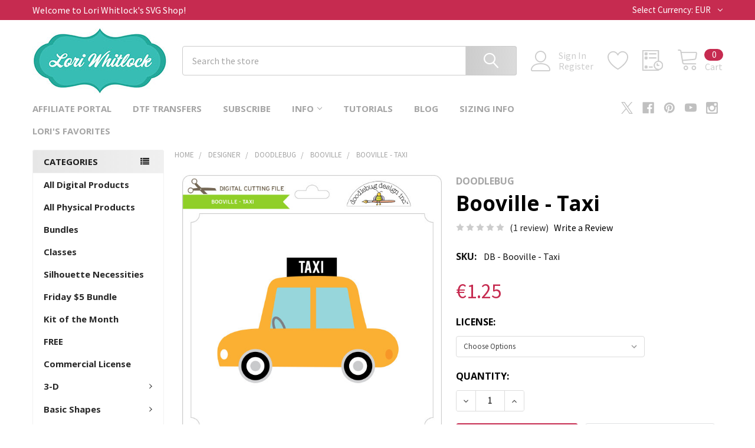

--- FILE ---
content_type: text/html; charset=UTF-8
request_url: https://shop.loriwhitlock.com/booville-taxi/?setCurrencyId=3
body_size: 31763
content:

        <!DOCTYPE html>
<html class="no-js" lang="en">
        <head>
        <title>Booville - Taxi - Lori Whitlock&#x27;s SVG Shop</title>
        <link rel="dns-prefetch preconnect" href="https://cdn11.bigcommerce.com/s-zlf3iiy2" crossorigin><link rel="dns-prefetch preconnect" href="https://fonts.googleapis.com/" crossorigin><link rel="dns-prefetch preconnect" href="https://fonts.gstatic.com/" crossorigin>
        <meta property="product:price:amount" content="1.25" /><meta property="product:price:currency" content="EUR" /><meta property="og:rating" content="5" /><meta property="og:url" content="https://shop.loriwhitlock.com/booville-taxi/" /><meta property="og:site_name" content="Lori Whitlock's SVG Shop" /><meta name="keywords" content="Cricut Explore, Silhouette CAMEO, Silhouette Portrait, Sizzix Eclips, Sure Cuts A Lot, Make the Cut, SVG, DXF, Pazzles Inspiration, Boss Kut Gazelle, Black Cat Lynx, Craftwell ECraft, Brother Scan and Cut"><meta name="description" content="Taxi from Doodlebug&#039;s BooVille Collection"><link rel='canonical' href='https://shop.loriwhitlock.com/booville-taxi/' /><meta name='platform' content='bigcommerce.stencil' /><meta property="og:type" content="product" />
<meta property="og:title" content="Booville - Taxi" />
<meta property="og:description" content="Taxi from Doodlebug&#039;s BooVille Collection" />
<meta property="og:image" content="https://cdn11.bigcommerce.com/s-zlf3iiy2/products/8093/images/8583/DB-Booville-Taxi__32314.1507638470.500.659.jpg?c=2" />
<meta property="fb:admins" content="223527670998220" />
<meta property="og:availability" content="instock" />
<meta property="pinterest:richpins" content="enabled" />
        
         

        <link href="https://cdn11.bigcommerce.com/s-zlf3iiy2/product_images/animated_favicon1.gif?t=1447292509" rel="shortcut icon">
        <meta name="viewport" content="width=device-width, initial-scale=1, maximum-scale=1">

        <script>
            document.documentElement.className = document.documentElement.className.replace('no-js', 'js');
        </script>

        <script>
    function browserSupportsAllFeatures() {
        return window.Promise
            && window.fetch
            && window.URL
            && window.URLSearchParams
            && window.WeakMap
            // object-fit support
            && ('objectFit' in document.documentElement.style);
    }

    function loadScript(src) {
        var js = document.createElement('script');
        js.src = src;
        js.onerror = function () {
            console.error('Failed to load polyfill script ' + src);
        };
        document.head.appendChild(js);
    }

    if (!browserSupportsAllFeatures()) {
        loadScript('https://cdn11.bigcommerce.com/s-zlf3iiy2/stencil/394841f0-2b2d-013c-131c-6efa817b2a16/dist/theme-bundle.polyfills.js');
    }
</script>
        <script>window.consentManagerTranslations = `{"locale":"en","locales":{"consent_manager.data_collection_warning":"en","consent_manager.accept_all_cookies":"en","consent_manager.gdpr_settings":"en","consent_manager.data_collection_preferences":"en","consent_manager.manage_data_collection_preferences":"en","consent_manager.use_data_by_cookies":"en","consent_manager.data_categories_table":"en","consent_manager.allow":"en","consent_manager.accept":"en","consent_manager.deny":"en","consent_manager.dismiss":"en","consent_manager.reject_all":"en","consent_manager.category":"en","consent_manager.purpose":"en","consent_manager.functional_category":"en","consent_manager.functional_purpose":"en","consent_manager.analytics_category":"en","consent_manager.analytics_purpose":"en","consent_manager.targeting_category":"en","consent_manager.advertising_category":"en","consent_manager.advertising_purpose":"en","consent_manager.essential_category":"en","consent_manager.esential_purpose":"en","consent_manager.yes":"en","consent_manager.no":"en","consent_manager.not_available":"en","consent_manager.cancel":"en","consent_manager.save":"en","consent_manager.back_to_preferences":"en","consent_manager.close_without_changes":"en","consent_manager.unsaved_changes":"en","consent_manager.by_using":"en","consent_manager.agree_on_data_collection":"en","consent_manager.change_preferences":"en","consent_manager.cancel_dialog_title":"en","consent_manager.privacy_policy":"en","consent_manager.allow_category_tracking":"en","consent_manager.disallow_category_tracking":"en"},"translations":{"consent_manager.data_collection_warning":"We use cookies (and other similar technologies) to collect data to improve your shopping experience.","consent_manager.accept_all_cookies":"Accept All Cookies","consent_manager.gdpr_settings":"Settings","consent_manager.data_collection_preferences":"Website Data Collection Preferences","consent_manager.manage_data_collection_preferences":"Manage Website Data Collection Preferences","consent_manager.use_data_by_cookies":" uses data collected by cookies and JavaScript libraries to improve your shopping experience.","consent_manager.data_categories_table":"The table below outlines how we use this data by category. To opt out of a category of data collection, select 'No' and save your preferences.","consent_manager.allow":"Allow","consent_manager.accept":"Accept","consent_manager.deny":"Deny","consent_manager.dismiss":"Dismiss","consent_manager.reject_all":"Reject all","consent_manager.category":"Category","consent_manager.purpose":"Purpose","consent_manager.functional_category":"Functional","consent_manager.functional_purpose":"Enables enhanced functionality, such as videos and live chat. If you do not allow these, then some or all of these functions may not work properly.","consent_manager.analytics_category":"Analytics","consent_manager.analytics_purpose":"Provide statistical information on site usage, e.g., web analytics so we can improve this website over time.","consent_manager.targeting_category":"Targeting","consent_manager.advertising_category":"Advertising","consent_manager.advertising_purpose":"Used to create profiles or personalize content to enhance your shopping experience.","consent_manager.essential_category":"Essential","consent_manager.esential_purpose":"Essential for the site and any requested services to work, but do not perform any additional or secondary function.","consent_manager.yes":"Yes","consent_manager.no":"No","consent_manager.not_available":"N/A","consent_manager.cancel":"Cancel","consent_manager.save":"Save","consent_manager.back_to_preferences":"Back to Preferences","consent_manager.close_without_changes":"You have unsaved changes to your data collection preferences. Are you sure you want to close without saving?","consent_manager.unsaved_changes":"You have unsaved changes","consent_manager.by_using":"By using our website, you're agreeing to our","consent_manager.agree_on_data_collection":"By using our website, you're agreeing to the collection of data as described in our ","consent_manager.change_preferences":"You can change your preferences at any time","consent_manager.cancel_dialog_title":"Are you sure you want to cancel?","consent_manager.privacy_policy":"Privacy Policy","consent_manager.allow_category_tracking":"Allow [CATEGORY_NAME] tracking","consent_manager.disallow_category_tracking":"Disallow [CATEGORY_NAME] tracking"}}`;</script>
        
        <script>
            window.lazySizesConfig = window.lazySizesConfig || {};
            window.lazySizesConfig.loadMode = 1;
        </script>
        <script async src="https://cdn11.bigcommerce.com/s-zlf3iiy2/stencil/394841f0-2b2d-013c-131c-6efa817b2a16/dist/theme-bundle.head_async.js"></script>

            <link href="https://fonts.googleapis.com/css?family=Barlow:600,400%7CSource+Sans+Pro:400%7COpen+Sans:700&display=block" rel="stylesheet">
            <script async src="https://cdn11.bigcommerce.com/s-zlf3iiy2/stencil/394841f0-2b2d-013c-131c-6efa817b2a16/dist/theme-bundle.font.js"></script>
            <link data-stencil-stylesheet href="https://cdn11.bigcommerce.com/s-zlf3iiy2/stencil/394841f0-2b2d-013c-131c-6efa817b2a16/css/theme-f4a46d30-35a5-013c-abd1-1ac4347380da.css" rel="stylesheet">
            <!-- Start Tracking Code for analytics_googleanalytics -->

<meta name="google-site-verification" content="3ovTSR5zZKgLc5KeEVirZ2UHq0EquBko9bPTx_2AGkU" />

<!-- BEGIN PRIVY WIDGET CODE -->
<script type='text/javascript'> var _d_site = _d_site || '577149CB4FD690BC11FF6003'; </script>
<script src='https://widget.privy.com/assets/widget.js'></script>
<!-- END PRIVY WIDGET CODE -->

<!-- End Tracking Code for analytics_googleanalytics -->

<!-- Start Tracking Code for analytics_googleanalytics4 -->

<script data-cfasync="false" src="https://cdn11.bigcommerce.com/shared/js/google_analytics4_bodl_subscribers-358423becf5d870b8b603a81de597c10f6bc7699.js" integrity="sha256-gtOfJ3Avc1pEE/hx6SKj/96cca7JvfqllWA9FTQJyfI=" crossorigin="anonymous"></script>
<script data-cfasync="false">
  (function () {
    window.dataLayer = window.dataLayer || [];

    function gtag(){
        dataLayer.push(arguments);
    }

    function initGA4(event) {
         function setupGtag() {
            function configureGtag() {
                gtag('js', new Date());
                gtag('set', 'developer_id.dMjk3Nj', true);
                gtag('config', 'G-0RKLGMKV3W');
            }

            var script = document.createElement('script');

            script.src = 'https://www.googletagmanager.com/gtag/js?id=G-0RKLGMKV3W';
            script.async = true;
            script.onload = configureGtag;

            document.head.appendChild(script);
        }

        setupGtag();

        if (typeof subscribeOnBodlEvents === 'function') {
            subscribeOnBodlEvents('G-0RKLGMKV3W', false);
        }

        window.removeEventListener(event.type, initGA4);
    }

    

    var eventName = document.readyState === 'complete' ? 'consentScriptsLoaded' : 'DOMContentLoaded';
    window.addEventListener(eventName, initGA4, false);
  })()
</script>

<!-- End Tracking Code for analytics_googleanalytics4 -->


<script type="text/javascript" src="https://checkout-sdk.bigcommerce.com/v1/loader.js" defer ></script>
<script src="https://www.google.com/recaptcha/api.js" async defer></script>
<script type="text/javascript">
var BCData = {"product_attributes":{"sku":"DB - Booville - Taxi","upc":null,"mpn":null,"gtin":null,"weight":null,"base":true,"image":null,"price":{"without_tax":{"formatted":"\u20ac1.25","value":1.25,"currency":"EUR"},"tax_label":"Tax"},"stock":null,"instock":true,"stock_message":null,"purchasable":true,"purchasing_message":null,"call_for_price_message":null}};
</script>
<script src="https://cdn.attn.tv/loriwhitlockssvgshop/dtag.js"></script><script>
  (function(w, d, t, h, s, n) {
    w.FlodeskObject = n;
    var fn = function() {
      (w[n].q = w[n].q || []).push(arguments);
    };
    w[n] = w[n] || fn;
    var f = d.getElementsByTagName(t)[0];
    var v = '?v=' + Math.floor(new Date().getTime() / (120 * 1000)) * 60;
    var sm = d.createElement(t);
    sm.async = true;
    sm.type = 'module';
    sm.src = h + s + '.mjs' + v;
    f.parentNode.insertBefore(sm, f);
    var sn = d.createElement(t);
    sn.async = true;
    sn.noModule = true;
    sn.src = h + s + '.js' + v;
    f.parentNode.insertBefore(sn, f);
  })(window, document, 'script', 'https://assets.flodesk.com', '/universal', 'fd');
</script>
<script>
  window.fd('form', {
    formId: '66de51ad65280d293a72d756'
  });
</script>
 <script data-cfasync="false" src="https://microapps.bigcommerce.com/bodl-events/1.9.4/index.js" integrity="sha256-Y0tDj1qsyiKBRibKllwV0ZJ1aFlGYaHHGl/oUFoXJ7Y=" nonce="" crossorigin="anonymous"></script>
 <script data-cfasync="false" nonce="">

 (function() {
    function decodeBase64(base64) {
       const text = atob(base64);
       const length = text.length;
       const bytes = new Uint8Array(length);
       for (let i = 0; i < length; i++) {
          bytes[i] = text.charCodeAt(i);
       }
       const decoder = new TextDecoder();
       return decoder.decode(bytes);
    }
    window.bodl = JSON.parse(decodeBase64("[base64]"));
 })()

 </script>

<script nonce="">
(function () {
    var xmlHttp = new XMLHttpRequest();

    xmlHttp.open('POST', 'https://bes.gcp.data.bigcommerce.com/nobot');
    xmlHttp.setRequestHeader('Content-Type', 'application/json');
    xmlHttp.send('{"store_id":"949594","timezone_offset":"-6.0","timestamp":"2026-01-29T20:53:05.90504600Z","visit_id":"286cbe25-cd6a-416a-80c2-48ed2e5afec3","channel_id":1}');
})();
</script>

        

        <!-- snippet location htmlhead -->

                    <link href="https://cdn11.bigcommerce.com/s-zlf3iiy2/images/stencil/608x608/products/8093/8583/DB-Booville-Taxi__32314.1507638470.jpg?c=2" rel="preload" as="image">

    </head>
    <body class="csscolumns papaSupermarket-layout--left-sidebar 
        papaSupermarket-style--modern
        papaSupermarket-pageType--product 
        papaSupermarket-page--pages-product 
        emthemesModez-productUniform
        
        papaSupermarket--showAllCategoriesMenu
        
        
        
        
        
        
        " id="topOfPage">

        <!-- Facebook SDK -->
        <div id="fb-root"></div>
        <script async defer crossorigin="anonymous" src="https://connect.facebook.net/en_US/sdk.js#xfbml=1&version=v7.0&appId=378187145615477&autoLogAppEvents=1" nonce="VinhY3Lb"></script>

        <!-- snippet location header -->
        <svg data-src="https://cdn11.bigcommerce.com/s-zlf3iiy2/stencil/394841f0-2b2d-013c-131c-6efa817b2a16/img/icon-sprite.svg" class="icons-svg-sprite"></svg>

        <header class="header" role="banner" >
    <a href="#" class="mobileMenu-toggle" data-mobile-menu-toggle="menu">
        <span class="mobileMenu-toggleIcon">Toggle menu</span>
    </a>

    <div class="emthemesModez-header-topSection">
        <div class="container">
            <nav class="navUser navUser--storeInfo">
    <ul class="navUser-section">
        <li class="navUser-item">
            <span class="navUser-welcome">Welcome to Lori Whitlock's SVG Shop!</span>
        </li>
    </ul>
</nav>

<nav class="navUser">


        <ul class="navUser-section">
    <li class="navUser-item">
        <a class="navUser-action navUser-action--currencySelector has-dropdown" href="#" data-dropdown="currencySelection" aria-controls="currencySelection" aria-expanded="false"><span class='emthemesModez-currency-label'>Select Currency:&nbsp;</span><span class='emthemesModez-currency-value'>EUR</span> <i class="icon" aria-hidden="true"><svg><use href="#icon-chevron-down" /></svg></i></a>
        <ul class="dropdown-menu" id="currencySelection" data-dropdown-content aria-hidden="true" tabindex="-1">
            <li class="dropdown-menu-item">
                <a href="https://shop.loriwhitlock.com/booville-taxi/?setCurrencyId=1"
                   data-currency-code="USD"
                   data-cart-currency-switch-url="https://shop.loriwhitlock.com/cart/change-currency"
                   data-warning="Promotions and gift certificates that don&#x27;t apply to the new currency will be removed from your cart. Are you sure you want to continue?"
                >
                US Dollars
                </a>
            </li>
            <li class="dropdown-menu-item">
                <a href="https://shop.loriwhitlock.com/booville-taxi/?setCurrencyId=2"
                   data-currency-code="GBP"
                   data-cart-currency-switch-url="https://shop.loriwhitlock.com/cart/change-currency"
                   data-warning="Promotions and gift certificates that don&#x27;t apply to the new currency will be removed from your cart. Are you sure you want to continue?"
                >
                GBP
                </a>
            </li>
            <li class="dropdown-menu-item">
                <a href="https://shop.loriwhitlock.com/booville-taxi/?setCurrencyId=3"
                   data-currency-code="EUR"
                   data-cart-currency-switch-url="https://shop.loriwhitlock.com/cart/change-currency"
                   data-warning="Promotions and gift certificates that don&#x27;t apply to the new currency will be removed from your cart. Are you sure you want to continue?"
                >
                <strong>Euro</strong>
                </a>
            </li>
            <li class="dropdown-menu-item">
                <a href="https://shop.loriwhitlock.com/booville-taxi/?setCurrencyId=4"
                   data-currency-code="AUD"
                   data-cart-currency-switch-url="https://shop.loriwhitlock.com/cart/change-currency"
                   data-warning="Promotions and gift certificates that don&#x27;t apply to the new currency will be removed from your cart. Are you sure you want to continue?"
                >
                Australian Dollar
                </a>
            </li>
        </ul>
    </li>
</ul>

</nav>        </div>
    </div>

    <div class="emthemesModez-header-userSection emthemesModez-header-userSection--logo-left" data-stickymenu>
        <div class="container">
            <nav class="navUser">
    
    <ul class="navUser-section navUser-section--alt">

            <li class="navUser-item navUser-item--account">
                    <span class="navUser-item-icon navUser-item-accountIcon emthemesModez-icon-linear-user"></span>
                    <div class="navUser-actions">
                        <a class="navUser-action" href="/login.php">
                            <span class="navUser-item-loginLabel">Sign In</span>
                        </a>
                            <a class="navUser-action" href="/login.php?action=create_account">Register</a>
                    </div>
            </li>

            <li class="navUser-item">
                <a class="navUser-action navUser-action--wishlist" href="/wishlist.php" title="Wish Lists">
                    <span class="navUser-item-icon navUser-item-wishlistIcon"><svg class="icon"><use href="#icon-heart" /></svg></span>
                    <span class="navUser-item-wishlistLabel"><span class='firstword'>Wish </span>Lists</span>
                </a>
            </li>
        

        <li class="navUser-item navUser-item--compare">
            <a class="navUser-action navUser-action--compare" href="/compare" data-compare-nav>Compare <span class="countPill countPill--positive countPill--alt"></span></a>
        </li>
        

        <li class="navUser-item navUser-item--recentlyViewed">
            <a class="navUser-action navUser-action--recentlyViewed" href="#recently-viewed" data-dropdown="recently-viewed-dropdown" data-options="align:right" title="Recently Viewed" style="display:none">
                <span class="navUser-item-icon navUser-item-recentlyViewedIcon"><svg class="icon"><use href="#icon-recent-list" /></svg></span>
                <span class="navUser-item-recentlyViewedLabel"><span class='firstword'>Recently </span>Viewed</span>
            </a>
            <div class="dropdown-menu" id="recently-viewed-dropdown" data-dropdown-content aria-hidden="true"></div>
        </li>

        <li class="navUser-item navUser-item--cart">

            <a
                class="navUser-action navUser-action--cart"
                data-cart-preview
                data-dropdown="cart-preview-dropdown"
                data-options="align:right"
                href="/cart.php"
                title="Cart">
                <span class="navUser-item-icon navUser-item-cartIcon"><svg class="icon"><use href="#icon-cart" /></svg></span>
                <span class="navUser-item-cartLabel">Cart</span> <span class="countPill cart-quantity"></span>
            </a>

            <div class="dropdown-menu" id="cart-preview-dropdown" data-dropdown-content aria-hidden="true"></div>
        </li>
    </ul>
</nav>

                <div class="header-logo header-logo--left">
                    <a href="https://shop.loriwhitlock.com/" data-instantload='{"page":"home"}'>
            <img class="header-logo-image-unknown-size" src="https://cdn11.bigcommerce.com/s-zlf3iiy2/images/stencil/original/lori_logo_1684446541__07374.original.jpg" alt="Lori Whitlock&#x27;s SVG Shop" title="Lori Whitlock&#x27;s SVG Shop">
</a>
                </div>

            <div class="emthemesModez-quickSearch" data-prevent-quick-search-close>
    <!-- snippet location forms_search -->
    <form class="form" action="/search.php">
        <fieldset class="form-fieldset">
            <div class="form-field">
                <label class="is-srOnly" for="search_query">Search</label>
                <div class="form-prefixPostfix wrap">
                    <input class="form-input" data-search-quick name="search_query" id="search_query" data-error-message="Search field cannot be empty." placeholder="Search the store" autocomplete="off">
                    <input type="submit" class="button button--primary form-prefixPostfix-button--postfix" value="Search" />
                </div>
            </div>
        </fieldset>
    </form>
</div>        </div>
    </div>

    <div class="navPages-container navPages-container--bg" id="menu" data-menu>
        <div class="container">
            <nav class="navPages">

        <div class="emthemesModez-navPages-verticalCategories-container">
            <a class="navPages-action has-subMenu" data-collapsible="emthemesModez-verticalCategories"
                data-collapsible-disabled-breakpoint="medium"
                data-collapsible-disabled-state="open"
                data-collapsible-enabled-state="closed">Categories</a>
            <div class="emthemesModez-verticalCategories " id="emthemesModez-verticalCategories" data-emthemesmodez-fix-height="emthemesModez-section1-container" aria-hidden="true">
                <ul class="navPages-list navPages-list--categories">

                            <li class="navPages-item">
                                <a class="navPages-action" href="https://shop.loriwhitlock.com/all-products/" data-instantload >All Digital Products</a>
                            </li>
                            <li class="navPages-item">
                                <a class="navPages-action" href="https://shop.loriwhitlock.com/physical-products/" data-instantload >All Physical Products</a>
                            </li>
                            <li class="navPages-item">
                                <a class="navPages-action" href="https://shop.loriwhitlock.com/bundles/" data-instantload >Bundles</a>
                            </li>
                            <li class="navPages-item">
                                <a class="navPages-action" href="https://shop.loriwhitlock.com/classes-1/" data-instantload >Classes</a>
                            </li>
                            <li class="navPages-item">
                                <a class="navPages-action" href="https://shop.loriwhitlock.com/silhouette-necessities/" data-instantload >Silhouette Necessities</a>
                            </li>
                            <li class="navPages-item">
                                <a class="navPages-action" href="https://shop.loriwhitlock.com/friday/" data-instantload >Friday $5 Bundle</a>
                            </li>
                            <li class="navPages-item">
                                <a class="navPages-action" href="https://shop.loriwhitlock.com/kit-of-the-month/" data-instantload >Kit of the Month</a>
                            </li>
                            <li class="navPages-item">
                                <a class="navPages-action" href="https://shop.loriwhitlock.com/FREE-svg-cuts" data-instantload >FREE</a>
                            </li>
                            <li class="navPages-item">
                                <a class="navPages-action" href="https://shop.loriwhitlock.com/commercial-license/" data-instantload >Commercial License</a>
                            </li>
                            <li class="navPages-item">
                                <a class="navPages-action has-subMenu " href="https://shop.loriwhitlock.com/3-d/"
    data-instantload
    
    data-collapsible="navPages-24"
    data-collapsible-disabled-breakpoint="medium"
    data-collapsible-disabled-state="open"
    data-collapsible-enabled-state="closed">
    3-D <i class="icon navPages-action-moreIcon" aria-hidden="true"><svg><use href="#icon-chevron-down" /></svg></i>
</a>
<div class="navPage-subMenu
    " id="navPages-24" aria-hidden="true" tabindex="-1">
            <div class="navPage-subMenu-rightBanners" data-emthemesmodez-remote-banner="emthemesModezBannersBlockMegaMenuRight9"></div>
    <ul class="navPage-subMenu-list">
        <li class="navPage-subMenu-item">
            <a class="navPage-subMenu-action navPages-action" href="https://shop.loriwhitlock.com/3-d/" data-instantload>All 3-D</a>
        </li>
            <li class="navPage-subMenu-item">
                    <a class="navPage-subMenu-action navPages-action" href="https://shop.loriwhitlock.com/3-d/3d-christmas-trees/" data-instantload >3D Christmas Trees</a>
            </li>
            <li class="navPage-subMenu-item">
                    <a class="navPage-subMenu-action navPages-action" href="https://shop.loriwhitlock.com/3-d/3d-flowers/" data-instantload >3D Flowers</a>
            </li>
            <li class="navPage-subMenu-item">
                    <a class="navPage-subMenu-action navPages-action" href="https://shop.loriwhitlock.com/3d-lanterns/" data-instantload >3D Lanterns</a>
            </li>
            <li class="navPage-subMenu-item">
                    <a class="navPage-subMenu-action navPages-action" href="https://shop.loriwhitlock.com/3-d/3d-ornaments/" data-instantload >3D Ornaments</a>
            </li>
            <li class="navPage-subMenu-item">
                    <a class="navPage-subMenu-action navPages-action" href="https://shop.loriwhitlock.com/3-d/3d-pumpkins/" data-instantload >3D Pumpkins</a>
            </li>
            <li class="navPage-subMenu-item">
                    <a class="navPage-subMenu-action navPages-action" href="https://shop.loriwhitlock.com/3-d/3d-letters/" data-instantload >3D Letters</a>
            </li>
            <li class="navPage-subMenu-item">
                    <a
                        class="navPage-subMenu-action navPages-action has-subMenu"
                        href="https://shop.loriwhitlock.com/3-d/boxes/"
                        data-instantload
                        
                        data-collapsible="navPages-26"
                        data-collapsible-disabled-breakpoint="medium"
                        data-collapsible-disabled-state="open"
                        data-collapsible-enabled-state="closed">
                        Boxes <i class="icon navPages-action-moreIcon" aria-hidden="true"><svg><use href="#icon-chevron-down" /></svg></i>
                    </a>
                    <ul class="navPage-childList" id="navPages-26">
                        <li class="navPage-childList-item">
                            <a class="navPage-childList-action navPages-action" href="https://shop.loriwhitlock.com/3-d/boxes/" data-instantload>All Boxes</a>
                        </li>
                        <li class="navPage-childList-item">
                                <a class="navPage-childList-action navPages-action" data-instantload href="https://shop.loriwhitlock.com/3-d/boxes/2-on-12x12/" >2 on 12x12</a>
                        </li>
                        <li class="navPage-childList-item">
                                <a class="navPage-childList-action navPages-action" data-instantload href="https://shop.loriwhitlock.com/3-d/boxes/belly-box/" >Belly Box</a>
                        </li>
                        <li class="navPage-childList-item">
                                <a class="navPage-childList-action navPages-action" data-instantload href="https://shop.loriwhitlock.com/3-d/boxes/explosion-boxes/" >Explosion Boxes</a>
                        </li>
                        <li class="navPage-childList-item">
                                <a class="navPage-childList-action navPages-action" data-instantload href="https://shop.loriwhitlock.com/3-d/boxes/pop-up-drawer/" >Pop Up Drawer</a>
                        </li>
                    </ul>
            </li>
            <li class="navPage-subMenu-item">
                    <a class="navPage-subMenu-action navPages-action" href="https://shop.loriwhitlock.com/3-d/frames/" data-instantload >Frames</a>
            </li>
            <li class="navPage-subMenu-item">
                    <a class="navPage-subMenu-action navPages-action" href="https://shop.loriwhitlock.com/3-d/houses/" data-instantload >Houses</a>
            </li>
            <li class="navPage-subMenu-item">
                    <a class="navPage-subMenu-action navPages-action" href="https://shop.loriwhitlock.com/3-d/home-decor/" data-instantload >Home Decor</a>
            </li>
            <li class="navPage-subMenu-item">
                    <a class="navPage-subMenu-action navPages-action" href="https://shop.loriwhitlock.com/3-d/lighted-shadowbox-decor/" data-instantload >Lighted Shadowbox Decor</a>
            </li>
            <li class="navPage-subMenu-item">
                    <a class="navPage-subMenu-action navPages-action" href="https://shop.loriwhitlock.com/3-d/money-rolls/" data-instantload >Money Rolls</a>
            </li>
            <li class="navPage-subMenu-item">
                    <a class="navPage-subMenu-action navPages-action" href="https://shop.loriwhitlock.com/basic-shapes/mini-albums/" data-instantload >Mini Albums</a>
            </li>
            <li class="navPage-subMenu-item">
                    <a class="navPage-subMenu-action navPages-action" href="https://shop.loriwhitlock.com/3-d/purse-basket/" data-instantload >Purse/Basket</a>
            </li>
            <li class="navPage-subMenu-item">
                    <a class="navPage-subMenu-action navPages-action" href="https://shop.loriwhitlock.com/3-d/other/" data-instantload >Other</a>
            </li>
    </ul>
            <div class="navPage-subMenu-bottomBanners" data-emthemesmodez-remote-banner="emthemesModezBannersBlockMegaMenuBottom9"></div>
</div>
                            </li>
                            <li class="navPages-item">
                                <a class="navPages-action has-subMenu " href="https://shop.loriwhitlock.com/basic-shapes/"
    data-instantload
    
    data-collapsible="navPages-40"
    data-collapsible-disabled-breakpoint="medium"
    data-collapsible-disabled-state="open"
    data-collapsible-enabled-state="closed">
    Basic Shapes <i class="icon navPages-action-moreIcon" aria-hidden="true"><svg><use href="#icon-chevron-down" /></svg></i>
</a>
<div class="navPage-subMenu
    " id="navPages-40" aria-hidden="true" tabindex="-1">
            <div class="navPage-subMenu-rightBanners" data-emthemesmodez-remote-banner="emthemesModezBannersBlockMegaMenuRight10"></div>
    <ul class="navPage-subMenu-list">
        <li class="navPage-subMenu-item">
            <a class="navPage-subMenu-action navPages-action" href="https://shop.loriwhitlock.com/basic-shapes/" data-instantload>All Basic Shapes</a>
        </li>
            <li class="navPage-subMenu-item">
                    <a class="navPage-subMenu-action navPages-action" href="https://shop.loriwhitlock.com/basic-shapes/backgrounds/" data-instantload >Backgrounds</a>
            </li>
            <li class="navPage-subMenu-item">
                    <a class="navPage-subMenu-action navPages-action" href="https://shop.loriwhitlock.com/basic-shapes/banners/" data-instantload >Banners/Garlands</a>
            </li>
            <li class="navPage-subMenu-item">
                    <a class="navPage-subMenu-action navPages-action" href="https://shop.loriwhitlock.com/basic-shapes/borders/" data-instantload >Borders</a>
            </li>
            <li class="navPage-subMenu-item">
                    <a class="navPage-subMenu-action navPages-action" href="https://shop.loriwhitlock.com/basic-shapes/doilies/" data-instantload >Doilies</a>
            </li>
            <li class="navPage-subMenu-item">
                    <a class="navPage-subMenu-action navPages-action" href="https://shop.loriwhitlock.com/basic-shapes/flourishes/" data-instantload >Flourishes</a>
            </li>
            <li class="navPage-subMenu-item">
                    <a
                        class="navPage-subMenu-action navPages-action has-subMenu"
                        href="https://shop.loriwhitlock.com/basic-shapes/flowers/"
                        data-instantload
                        
                        data-collapsible="navPages-48"
                        data-collapsible-disabled-breakpoint="medium"
                        data-collapsible-disabled-state="open"
                        data-collapsible-enabled-state="closed">
                        Flowers <i class="icon navPages-action-moreIcon" aria-hidden="true"><svg><use href="#icon-chevron-down" /></svg></i>
                    </a>
                    <ul class="navPage-childList" id="navPages-48">
                        <li class="navPage-childList-item">
                            <a class="navPage-childList-action navPages-action" href="https://shop.loriwhitlock.com/basic-shapes/flowers/" data-instantload>All Flowers</a>
                        </li>
                        <li class="navPage-childList-item">
                                <a class="navPage-childList-action navPages-action" data-instantload href="https://shop.loriwhitlock.com/basic-shapes/flowers/wreaths/" >Wreaths</a>
                        </li>
                    </ul>
            </li>
            <li class="navPage-subMenu-item">
                    <a class="navPage-subMenu-action navPages-action" href="https://shop.loriwhitlock.com/basic-shapes/frames/" data-instantload >Frames</a>
            </li>
            <li class="navPage-subMenu-item">
                    <a class="navPage-subMenu-action navPages-action" href="https://shop.loriwhitlock.com/basic-shapes/office/" data-instantload >Office</a>
            </li>
            <li class="navPage-subMenu-item">
                    <a class="navPage-subMenu-action navPages-action" href="https://shop.loriwhitlock.com/basic-shapes/other/" data-instantload >Other</a>
            </li>
            <li class="navPage-subMenu-item">
                    <a class="navPage-subMenu-action navPages-action" href="https://shop.loriwhitlock.com/basic-shapes/sketch/" data-instantload >Sketch</a>
            </li>
            <li class="navPage-subMenu-item">
                    <a class="navPage-subMenu-action navPages-action" href="https://shop.loriwhitlock.com/basic-shapes/tags-labels/" data-instantload >Tags &amp; Labels</a>
            </li>
    </ul>
            <div class="navPage-subMenu-bottomBanners" data-emthemesmodez-remote-banner="emthemesModezBannersBlockMegaMenuBottom10"></div>
</div>
                            </li>
                            <li class="navPages-item">
                                <a class="navPages-action has-subMenu " href="https://shop.loriwhitlock.com/cards-amp-layouts/"
    data-instantload
    
    data-collapsible="navPages-63"
    data-collapsible-disabled-breakpoint="medium"
    data-collapsible-disabled-state="open"
    data-collapsible-enabled-state="closed">
    Cards &amp; Layouts <i class="icon navPages-action-moreIcon" aria-hidden="true"><svg><use href="#icon-chevron-down" /></svg></i>
</a>
<div class="navPage-subMenu
    " id="navPages-63" aria-hidden="true" tabindex="-1">
            <div class="navPage-subMenu-rightBanners" data-emthemesmodez-remote-banner="emthemesModezBannersBlockMegaMenuRight11"></div>
    <ul class="navPage-subMenu-list">
        <li class="navPage-subMenu-item">
            <a class="navPage-subMenu-action navPages-action" href="https://shop.loriwhitlock.com/cards-amp-layouts/" data-instantload>All Cards &amp; Layouts</a>
        </li>
            <li class="navPage-subMenu-item">
                    <a class="navPage-subMenu-action navPages-action" href="https://shop.loriwhitlock.com/cards-layouts/new-category/" data-instantload >Candy Huggers</a>
            </li>
            <li class="navPage-subMenu-item">
                    <a
                        class="navPage-subMenu-action navPages-action has-subMenu"
                        href="https://shop.loriwhitlock.com/cards-amp-layouts/cards/"
                        data-instantload
                        
                        data-collapsible="navPages-66"
                        data-collapsible-disabled-breakpoint="medium"
                        data-collapsible-disabled-state="open"
                        data-collapsible-enabled-state="closed">
                        Cards <i class="icon navPages-action-moreIcon" aria-hidden="true"><svg><use href="#icon-chevron-down" /></svg></i>
                    </a>
                    <ul class="navPage-childList" id="navPages-66">
                        <li class="navPage-childList-item">
                            <a class="navPage-childList-action navPages-action" href="https://shop.loriwhitlock.com/cards-amp-layouts/cards/" data-instantload>All Cards</a>
                        </li>
                        <li class="navPage-childList-item">
                                <a class="navPage-childList-action navPages-action" data-instantload href="https://shop.loriwhitlock.com/cards-layouts/cards/3x3-pop-up-cards/" >3x3 Pop Up Cards</a>
                        </li>
                        <li class="navPage-childList-item">
                                <a class="navPage-childList-action navPages-action" data-instantload href="https://shop.loriwhitlock.com/cards-layouts/cards/a2-pocket-pop-up-cards/" >A2 Pocket Pop Up Cards</a>
                        </li>
                        <li class="navPage-childList-item">
                                <a class="navPage-childList-action navPages-action" data-instantload href="https://shop.loriwhitlock.com/cards-layouts/cards/curved-pop-up-cards/" >Curved Pop Up Cards</a>
                        </li>
                        <li class="navPage-childList-item">
                                <a class="navPage-childList-action navPages-action" data-instantload href="https://shop.loriwhitlock.com/cards-layouts/cards/easel-cards/" >Easel Cards</a>
                        </li>
                        <li class="navPage-childList-item">
                                <a class="navPage-childList-action navPages-action" data-instantload href="https://shop.loriwhitlock.com/cards-layouts/cards/money-holder/" >Money Holder</a>
                        </li>
                        <li class="navPage-childList-item">
                                <a class="navPage-childList-action navPages-action" data-instantload href="https://shop.loriwhitlock.com/cards-layouts/cards/3d-snow-globe-cards/" >3D Snow Globe &amp; Hexagon Pop Up Cards</a>
                        </li>
                        <li class="navPage-childList-item">
                                <a class="navPage-childList-action navPages-action" data-instantload href="https://shop.loriwhitlock.com/cards-layouts/cards/bobble-head-cards/" >Bobble Head Cards</a>
                        </li>
                        <li class="navPage-childList-item">
                                <a class="navPage-childList-action navPages-action" data-instantload href="https://shop.loriwhitlock.com/cards-layouts/cards/box-cards/" >Box Cards</a>
                        </li>
                        <li class="navPage-childList-item">
                                <a class="navPage-childList-action navPages-action" data-instantload href="https://shop.loriwhitlock.com/cards-layouts/cards/new-category-1/" >Button Cards</a>
                        </li>
                        <li class="navPage-childList-item">
                                <a class="navPage-childList-action navPages-action" data-instantload href="https://shop.loriwhitlock.com/cards-layouts/cards/changing-scene-card/" >Changing Scene Card</a>
                        </li>
                        <li class="navPage-childList-item">
                                <a class="navPage-childList-action navPages-action" data-instantload href="https://shop.loriwhitlock.com/cards-layouts/cards/double-gatefold/" >Double Gatefold</a>
                        </li>
                        <li class="navPage-childList-item">
                                <a class="navPage-childList-action navPages-action" data-instantload href="https://shop.loriwhitlock.com/cards-layouts/cards/double-slider/" >Double Slider</a>
                        </li>
                        <li class="navPage-childList-item">
                                <a class="navPage-childList-action navPages-action" data-instantload href="https://shop.loriwhitlock.com/cards-layouts/cards/extreme-pop-up-cards/" >Extreme Pop Up Cards</a>
                        </li>
                        <li class="navPage-childList-item">
                                <a class="navPage-childList-action navPages-action" data-instantload href="https://shop.loriwhitlock.com/cards-layouts/flexi-cards/" >Flexi-Cards</a>
                        </li>
                        <li class="navPage-childList-item">
                                <a class="navPage-childList-action navPages-action" data-instantload href="https://shop.loriwhitlock.com/cards-layouts/cards/floating-easel/" >Floating Easel Cards</a>
                        </li>
                        <li class="navPage-childList-item">
                                <a class="navPage-childList-action navPages-action" data-instantload href="https://shop.loriwhitlock.com/cards-layouts/cards/french-door-easel/" >French Door Easel </a>
                        </li>
                        <li class="navPage-childList-item">
                                <a class="navPage-childList-action navPages-action" data-instantload href="https://shop.loriwhitlock.com/cards-layouts/cards/grid-pop-up/" >Grid Pop Up </a>
                        </li>
                        <li class="navPage-childList-item">
                                <a class="navPage-childList-action navPages-action" data-instantload href="https://shop.loriwhitlock.com/cards-layouts/cards/impossible-cards/" >Impossible Cards</a>
                        </li>
                        <li class="navPage-childList-item">
                                <a class="navPage-childList-action navPages-action" data-instantload href="https://shop.loriwhitlock.com/cards-layouts/cards/insert-cards/" >Insert Cards</a>
                        </li>
                        <li class="navPage-childList-item">
                                <a class="navPage-childList-action navPages-action" data-instantload href="https://shop.loriwhitlock.com/cards-layouts/cards/insta-cube-cards/" >Insta-Cube Cards</a>
                        </li>
                        <li class="navPage-childList-item">
                                <a class="navPage-childList-action navPages-action" data-instantload href="https://shop.loriwhitlock.com/cards-layouts/cards/iris-shutter-card/" >Iris Shutter Card</a>
                        </li>
                        <li class="navPage-childList-item">
                                <a class="navPage-childList-action navPages-action" data-instantload href="https://shop.loriwhitlock.com/cards-layouts/cards/light-up-cards/" >Light Up Cards</a>
                        </li>
                        <li class="navPage-childList-item">
                                <a class="navPage-childList-action navPages-action" data-instantload href="https://shop.loriwhitlock.com/cards-layouts/cards/magic-slider-cards/" >Magic Slider Cards</a>
                        </li>
                        <li class="navPage-childList-item">
                                <a class="navPage-childList-action navPages-action" data-instantload href="https://shop.loriwhitlock.com/cards-layouts/cards/matchbox-drawer-cards/" >Matchbox Drawer Cards</a>
                        </li>
                        <li class="navPage-childList-item">
                                <a class="navPage-childList-action navPages-action" data-instantload href="https://shop.loriwhitlock.com/cards-layouts/cards/never-ending-cards/" >Never Ending Cards</a>
                        </li>
                        <li class="navPage-childList-item">
                                <a class="navPage-childList-action navPages-action" data-instantload href="https://shop.loriwhitlock.com/cards-layouts/cards/place-cards/" >Place Cards</a>
                        </li>
                        <li class="navPage-childList-item">
                                <a class="navPage-childList-action navPages-action" data-instantload href="https://shop.loriwhitlock.com/cards-layouts/pop-dot-cards/" >Pop Dot Cards</a>
                        </li>
                        <li class="navPage-childList-item">
                                <a class="navPage-childList-action navPages-action" data-instantload href="https://shop.loriwhitlock.com/cards-layouts/pop-up-box-cards/" >Pop Up Box Cards</a>
                        </li>
                        <li class="navPage-childList-item">
                                <a class="navPage-childList-action navPages-action" data-instantload href="https://shop.loriwhitlock.com/cards-layouts/cards/pop-up-cards/" >Pop Up Cards</a>
                        </li>
                        <li class="navPage-childList-item">
                                <a class="navPage-childList-action navPages-action" data-instantload href="https://shop.loriwhitlock.com/cards-layouts/cards/pop-up-flower-and-butterfly-cards/" >Pop Up Flower and Butterfly Cards</a>
                        </li>
                        <li class="navPage-childList-item">
                                <a class="navPage-childList-action navPages-action" data-instantload href="https://shop.loriwhitlock.com/cards-layouts/cards/pull-up-accordion-card/" >Pull Up Accordion Card</a>
                        </li>
                        <li class="navPage-childList-item">
                                <a class="navPage-childList-action navPages-action" data-instantload href="https://shop.loriwhitlock.com/cards-layouts/cards/shadowbox-card-front-flap/" >Shadowbox Card Front Flap</a>
                        </li>
                        <li class="navPage-childList-item">
                                <a class="navPage-childList-action navPages-action" data-instantload href="https://shop.loriwhitlock.com/cards-layouts/shadow-box-cards/" >Shadow Box Cards</a>
                        </li>
                        <li class="navPage-childList-item">
                                <a class="navPage-childList-action navPages-action" data-instantload href="https://shop.loriwhitlock.com/cards-layouts/cards/sliceform-pop-up-cards/" >Sliceform Pop Up Cards</a>
                        </li>
                        <li class="navPage-childList-item">
                                <a class="navPage-childList-action navPages-action" data-instantload href="https://shop.loriwhitlock.com/cards-layouts/cards/slider-cards/" >Slider Cards</a>
                        </li>
                        <li class="navPage-childList-item">
                                <a class="navPage-childList-action navPages-action" data-instantload href="https://shop.loriwhitlock.com/cards-layouts/cards/sliding-shadow-box-cards/" >Sliding Shadow Box Cards</a>
                        </li>
                        <li class="navPage-childList-item">
                                <a class="navPage-childList-action navPages-action" data-instantload href="https://shop.loriwhitlock.com/cards-layouts/stacking-card-bases/" >Stacking Card Bases</a>
                        </li>
                        <li class="navPage-childList-item">
                                <a class="navPage-childList-action navPages-action" data-instantload href="https://shop.loriwhitlock.com/cards-layouts/step-cards/" >Step Cards</a>
                        </li>
                        <li class="navPage-childList-item">
                                <a class="navPage-childList-action navPages-action" data-instantload href="https://shop.loriwhitlock.com/cards-layouts/super-pop-up-cards/" >Super Pop Up Cards</a>
                        </li>
                        <li class="navPage-childList-item">
                                <a class="navPage-childList-action navPages-action" data-instantload href="https://shop.loriwhitlock.com/cards-layouts/cards/surprise-twist-cards/" >Surprise Twist Cards</a>
                        </li>
                        <li class="navPage-childList-item">
                                <a class="navPage-childList-action navPages-action" data-instantload href="https://shop.loriwhitlock.com/cards-layouts/cards/surprise-window/" >Surprise Window</a>
                        </li>
                        <li class="navPage-childList-item">
                                <a class="navPage-childList-action navPages-action" data-instantload href="https://shop.loriwhitlock.com/cards-layouts/cards/new-category/" >Tissue Wraps</a>
                        </li>
                        <li class="navPage-childList-item">
                                <a class="navPage-childList-action navPages-action" data-instantload href="https://shop.loriwhitlock.com/cards-layouts/cards/tuxedo-cards/" >Tuxedo Cards</a>
                        </li>
                        <li class="navPage-childList-item">
                                <a class="navPage-childList-action navPages-action" data-instantload href="https://shop.loriwhitlock.com/cards-layouts/cards/twist-pop-card/" >Twist Pop Card</a>
                        </li>
                        <li class="navPage-childList-item">
                                <a class="navPage-childList-action navPages-action" data-instantload href="https://shop.loriwhitlock.com/cards-layouts/cards/window-flip-card/" >Window Flip Card</a>
                        </li>
                        <li class="navPage-childList-item">
                                <a class="navPage-childList-action navPages-action" data-instantload href="https://shop.loriwhitlock.com/cards-layouts/cards/wiper-cards/" >Wiper Cards</a>
                        </li>
                        <li class="navPage-childList-item">
                                <a class="navPage-childList-action navPages-action" data-instantload href="https://shop.loriwhitlock.com/cards-layouts/new-category-1/" >X-Cards</a>
                        </li>
                    </ul>
            </li>
            <li class="navPage-subMenu-item">
                    <a class="navPage-subMenu-action navPages-action" href="https://shop.loriwhitlock.com/cards-amp-layouts/envelopes/" data-instantload >Envelopes</a>
            </li>
            <li class="navPage-subMenu-item">
                    <a
                        class="navPage-subMenu-action navPages-action has-subMenu"
                        href="https://shop.loriwhitlock.com/cards-amp-layouts/gift-card-holder/"
                        data-instantload
                        
                        data-collapsible="navPages-68"
                        data-collapsible-disabled-breakpoint="medium"
                        data-collapsible-disabled-state="open"
                        data-collapsible-enabled-state="closed">
                        Gift Card Holder <i class="icon navPages-action-moreIcon" aria-hidden="true"><svg><use href="#icon-chevron-down" /></svg></i>
                    </a>
                    <ul class="navPage-childList" id="navPages-68">
                        <li class="navPage-childList-item">
                            <a class="navPage-childList-action navPages-action" href="https://shop.loriwhitlock.com/cards-amp-layouts/gift-card-holder/" data-instantload>All Gift Card Holder</a>
                        </li>
                        <li class="navPage-childList-item">
                                <a class="navPage-childList-action navPages-action" data-instantload href="https://shop.loriwhitlock.com/cards-layouts/gift-card-holder/shadowbox-gift-card-bags/" >Shadowbox Gift Card Bags</a>
                        </li>
                    </ul>
            </li>
            <li class="navPage-subMenu-item">
                    <a class="navPage-subMenu-action navPages-action" href="https://shop.loriwhitlock.com/cards-amp-layouts/layouts/" data-instantload >Layouts</a>
            </li>
            <li class="navPage-subMenu-item">
                    <a class="navPage-subMenu-action navPages-action" href="https://shop.loriwhitlock.com/cards-amp-layouts/life-cards/" data-instantload >Life Cards</a>
            </li>
            <li class="navPage-subMenu-item">
                    <a class="navPage-subMenu-action navPages-action" href="https://shop.loriwhitlock.com/cards-layouts/lip-balm-holders/" data-instantload >Lip Balm Holders</a>
            </li>
    </ul>
            <div class="navPage-subMenu-bottomBanners" data-emthemesmodez-remote-banner="emthemesModezBannersBlockMegaMenuBottom11"></div>
</div>
                            </li>
                            <li class="navPages-item">
                                <a class="navPages-action has-subMenu " href="https://shop.loriwhitlock.com/celebrations/"
    data-instantload
    
    data-collapsible="navPages-18"
    data-collapsible-disabled-breakpoint="medium"
    data-collapsible-disabled-state="open"
    data-collapsible-enabled-state="closed">
    Celebrations <i class="icon navPages-action-moreIcon" aria-hidden="true"><svg><use href="#icon-chevron-down" /></svg></i>
</a>
<div class="navPage-subMenu
    " id="navPages-18" aria-hidden="true" tabindex="-1">
            <div class="navPage-subMenu-rightBanners" data-emthemesmodez-remote-banner="emthemesModezBannersBlockMegaMenuRight12"></div>
    <ul class="navPage-subMenu-list">
        <li class="navPage-subMenu-item">
            <a class="navPage-subMenu-action navPages-action" href="https://shop.loriwhitlock.com/celebrations/" data-instantload>All Celebrations</a>
        </li>
            <li class="navPage-subMenu-item">
                    <a class="navPage-subMenu-action navPages-action" href="https://shop.loriwhitlock.com/celebrations/baby/" data-instantload >Baby</a>
            </li>
            <li class="navPage-subMenu-item">
                    <a class="navPage-subMenu-action navPages-action" href="https://shop.loriwhitlock.com/celebrations/birthday/" data-instantload >Birthday</a>
            </li>
            <li class="navPage-subMenu-item">
                    <a class="navPage-subMenu-action navPages-action" href="https://shop.loriwhitlock.com/celebrations/graduation/" data-instantload >Graduation</a>
            </li>
            <li class="navPage-subMenu-item">
                    <a
                        class="navPage-subMenu-action navPages-action has-subMenu"
                        href="https://shop.loriwhitlock.com/celebrations/party/"
                        data-instantload
                        
                        data-collapsible="navPages-23"
                        data-collapsible-disabled-breakpoint="medium"
                        data-collapsible-disabled-state="open"
                        data-collapsible-enabled-state="closed">
                        Party <i class="icon navPages-action-moreIcon" aria-hidden="true"><svg><use href="#icon-chevron-down" /></svg></i>
                    </a>
                    <ul class="navPage-childList" id="navPages-23">
                        <li class="navPage-childList-item">
                            <a class="navPage-childList-action navPages-action" href="https://shop.loriwhitlock.com/celebrations/party/" data-instantload>All Party</a>
                        </li>
                        <li class="navPage-childList-item">
                                <a class="navPage-childList-action navPages-action" data-instantload href="https://shop.loriwhitlock.com/celebrations/party/dome-party-favors/" >Dome Party Favors</a>
                        </li>
                    </ul>
            </li>
            <li class="navPage-subMenu-item">
                    <a class="navPage-subMenu-action navPages-action" href="https://shop.loriwhitlock.com/celebrations/wedding/" data-instantload >Wedding/Anniversary</a>
            </li>
    </ul>
            <div class="navPage-subMenu-bottomBanners" data-emthemesmodez-remote-banner="emthemesModezBannersBlockMegaMenuBottom12"></div>
</div>
                            </li>
                            <li class="navPages-item">
                                <a class="navPages-action has-subMenu " href="https://shop.loriwhitlock.com/fonts/"
    data-instantload
    
    data-collapsible="navPages-69"
    data-collapsible-disabled-breakpoint="medium"
    data-collapsible-disabled-state="open"
    data-collapsible-enabled-state="closed">
    Fonts <i class="icon navPages-action-moreIcon" aria-hidden="true"><svg><use href="#icon-chevron-down" /></svg></i>
</a>
<div class="navPage-subMenu
    " id="navPages-69" aria-hidden="true" tabindex="-1">
            <div class="navPage-subMenu-rightBanners" data-emthemesmodez-remote-banner="emthemesModezBannersBlockMegaMenuRight13"></div>
    <ul class="navPage-subMenu-list">
        <li class="navPage-subMenu-item">
            <a class="navPage-subMenu-action navPages-action" href="https://shop.loriwhitlock.com/fonts/" data-instantload>All Fonts</a>
        </li>
            <li class="navPage-subMenu-item">
                    <a class="navPage-subMenu-action navPages-action" href="https://shop.loriwhitlock.com/fonts/dingbat-fonts/" data-instantload >Dingbat Fonts</a>
            </li>
            <li class="navPage-subMenu-item">
                    <a class="navPage-subMenu-action navPages-action" href="https://shop.loriwhitlock.com/fonts/svg-alphabet/" data-instantload >SVG Alphabet </a>
            </li>
            <li class="navPage-subMenu-item">
                    <a class="navPage-subMenu-action navPages-action" href="https://shop.loriwhitlock.com/monogram-fonts/" data-instantload >Monogram Fonts</a>
            </li>
    </ul>
            <div class="navPage-subMenu-bottomBanners" data-emthemesmodez-remote-banner="emthemesModezBannersBlockMegaMenuBottom13"></div>
</div>
                            </li>
                            <li class="navPages-item">
                                <a class="navPages-action has-subMenu " href="https://shop.loriwhitlock.com/holidays/"
    data-instantload
    
    data-collapsible="navPages-30"
    data-collapsible-disabled-breakpoint="medium"
    data-collapsible-disabled-state="open"
    data-collapsible-enabled-state="closed">
    Holidays <i class="icon navPages-action-moreIcon" aria-hidden="true"><svg><use href="#icon-chevron-down" /></svg></i>
</a>
<div class="navPage-subMenu
    " id="navPages-30" aria-hidden="true" tabindex="-1">
            <div class="navPage-subMenu-rightBanners" data-emthemesmodez-remote-banner="emthemesModezBannersBlockMegaMenuRight14"></div>
    <ul class="navPage-subMenu-list">
        <li class="navPage-subMenu-item">
            <a class="navPage-subMenu-action navPages-action" href="https://shop.loriwhitlock.com/holidays/" data-instantload>All Holidays</a>
        </li>
            <li class="navPage-subMenu-item">
                    <a class="navPage-subMenu-action navPages-action" href="https://shop.loriwhitlock.com/holidays/4th-of-july/" data-instantload >4th of July</a>
            </li>
            <li class="navPage-subMenu-item">
                    <a
                        class="navPage-subMenu-action navPages-action has-subMenu"
                        href="https://shop.loriwhitlock.com/holidays/christmas/"
                        data-instantload
                        
                        data-collapsible="navPages-37"
                        data-collapsible-disabled-breakpoint="medium"
                        data-collapsible-disabled-state="open"
                        data-collapsible-enabled-state="closed">
                        Christmas <i class="icon navPages-action-moreIcon" aria-hidden="true"><svg><use href="#icon-chevron-down" /></svg></i>
                    </a>
                    <ul class="navPage-childList" id="navPages-37">
                        <li class="navPage-childList-item">
                            <a class="navPage-childList-action navPages-action" href="https://shop.loriwhitlock.com/holidays/christmas/" data-instantload>All Christmas</a>
                        </li>
                        <li class="navPage-childList-item">
                                <a class="navPage-childList-action navPages-action" data-instantload href="https://shop.loriwhitlock.com/holidays/christmas/nativities/" >Nativities</a>
                        </li>
                    </ul>
            </li>
            <li class="navPage-subMenu-item">
                    <a class="navPage-subMenu-action navPages-action" href="https://shop.loriwhitlock.com/holidays/easter/" data-instantload >Easter</a>
            </li>
            <li class="navPage-subMenu-item">
                    <a class="navPage-subMenu-action navPages-action" href="https://shop.loriwhitlock.com/holidays/fathers-day/" data-instantload >Father&#x27;s Day</a>
            </li>
            <li class="navPage-subMenu-item">
                    <a class="navPage-subMenu-action navPages-action" href="https://shop.loriwhitlock.com/holidays/halloween/" data-instantload >Halloween</a>
            </li>
            <li class="navPage-subMenu-item">
                    <a class="navPage-subMenu-action navPages-action" href="https://shop.loriwhitlock.com/holidays/hanukkah-kwanzaa/" data-instantload >Hanukkah/Kwanzaa</a>
            </li>
            <li class="navPage-subMenu-item">
                    <a class="navPage-subMenu-action navPages-action" href="https://shop.loriwhitlock.com/holidays/mothers-day/" data-instantload >Mother&#x27;s Day</a>
            </li>
            <li class="navPage-subMenu-item">
                    <a class="navPage-subMenu-action navPages-action" href="https://shop.loriwhitlock.com/holidays/new-years/" data-instantload >New Year&#x27;s </a>
            </li>
            <li class="navPage-subMenu-item">
                    <a class="navPage-subMenu-action navPages-action" href="https://shop.loriwhitlock.com/holidays/st-patricks-day/" data-instantload >St. Patricks Day</a>
            </li>
            <li class="navPage-subMenu-item">
                    <a class="navPage-subMenu-action navPages-action" href="https://shop.loriwhitlock.com/holidays/thanksgiving/" data-instantload >Thanksgiving</a>
            </li>
            <li class="navPage-subMenu-item">
                    <a class="navPage-subMenu-action navPages-action" href="https://shop.loriwhitlock.com/holidays/valentines-day/" data-instantload >Valentine&#x27;s Day</a>
            </li>
    </ul>
            <div class="navPage-subMenu-bottomBanners" data-emthemesmodez-remote-banner="emthemesModezBannersBlockMegaMenuBottom14"></div>
</div>
                            </li>
                            <li class="navPages-item">
                                <a class="navPages-action has-subMenu " href="https://shop.loriwhitlock.com/pattern-fills/"
    data-instantload
    
    data-collapsible="navPages-119"
    data-collapsible-disabled-breakpoint="medium"
    data-collapsible-disabled-state="open"
    data-collapsible-enabled-state="closed">
    Pattern Fills <i class="icon navPages-action-moreIcon" aria-hidden="true"><svg><use href="#icon-chevron-down" /></svg></i>
</a>
<div class="navPage-subMenu
    " id="navPages-119" aria-hidden="true" tabindex="-1">
            <div class="navPage-subMenu-rightBanners" data-emthemesmodez-remote-banner="emthemesModezBannersBlockMegaMenuRight15"></div>
    <ul class="navPage-subMenu-list">
        <li class="navPage-subMenu-item">
            <a class="navPage-subMenu-action navPages-action" href="https://shop.loriwhitlock.com/pattern-fills/" data-instantload>All Pattern Fills</a>
        </li>
            <li class="navPage-subMenu-item">
                    <a class="navPage-subMenu-action navPages-action" href="https://shop.loriwhitlock.com/pattern-fills/autumn/" data-instantload >Autumn</a>
            </li>
            <li class="navPage-subMenu-item">
                    <a class="navPage-subMenu-action navPages-action" href="https://shop.loriwhitlock.com/pattern-fills/baby/" data-instantload >Baby</a>
            </li>
            <li class="navPage-subMenu-item">
                    <a class="navPage-subMenu-action navPages-action" href="https://shop.loriwhitlock.com/pattern-fills/birthday/" data-instantload >Birthday</a>
            </li>
            <li class="navPage-subMenu-item">
                    <a class="navPage-subMenu-action navPages-action" href="https://shop.loriwhitlock.com/pattern-fills/holidays/" data-instantload >Holidays</a>
            </li>
            <li class="navPage-subMenu-item">
                    <a class="navPage-subMenu-action navPages-action" href="https://shop.loriwhitlock.com/pattern-fills/school/" data-instantload >School</a>
            </li>
            <li class="navPage-subMenu-item">
                    <a class="navPage-subMenu-action navPages-action" href="https://shop.loriwhitlock.com/pattern-fills/spring/" data-instantload >Spring</a>
            </li>
            <li class="navPage-subMenu-item">
                    <a class="navPage-subMenu-action navPages-action" href="https://shop.loriwhitlock.com/pattern-fills/summer/" data-instantload >Summer</a>
            </li>
            <li class="navPage-subMenu-item">
                    <a class="navPage-subMenu-action navPages-action" href="https://shop.loriwhitlock.com/pattern-fills/winter/" data-instantload >Winter</a>
            </li>
    </ul>
            <div class="navPage-subMenu-bottomBanners" data-emthemesmodez-remote-banner="emthemesModezBannersBlockMegaMenuBottom15"></div>
</div>
                            </li>
                            <li class="navPages-item">
                                <a class="navPages-action has-subMenu " href="https://shop.loriwhitlock.com/stamp-cut/"
    data-instantload
    
    data-collapsible="navPages-89"
    data-collapsible-disabled-breakpoint="medium"
    data-collapsible-disabled-state="open"
    data-collapsible-enabled-state="closed">
    Print + Cut  <i class="icon navPages-action-moreIcon" aria-hidden="true"><svg><use href="#icon-chevron-down" /></svg></i>
</a>
<div class="navPage-subMenu
    " id="navPages-89" aria-hidden="true" tabindex="-1">
            <div class="navPage-subMenu-rightBanners" data-emthemesmodez-remote-banner="emthemesModezBannersBlockMegaMenuRight16"></div>
    <ul class="navPage-subMenu-list">
        <li class="navPage-subMenu-item">
            <a class="navPage-subMenu-action navPages-action" href="https://shop.loriwhitlock.com/stamp-cut/" data-instantload>All Print + Cut </a>
        </li>
            <li class="navPage-subMenu-item">
                    <a class="navPage-subMenu-action navPages-action" href="https://shop.loriwhitlock.com/print-cut/stickers/" data-instantload >Stickers</a>
            </li>
            <li class="navPage-subMenu-item">
                    <a class="navPage-subMenu-action navPages-action" href="https://shop.loriwhitlock.com/stamp-cut/digital-stamps-dies/" data-instantload >Digital Stamps + Dies</a>
            </li>
    </ul>
            <div class="navPage-subMenu-bottomBanners" data-emthemesmodez-remote-banner="emthemesModezBannersBlockMegaMenuBottom16"></div>
</div>
                            </li>
                            <li class="navPages-item">
                                <a class="navPages-action has-subMenu " href="https://shop.loriwhitlock.com/seasons/"
    data-instantload
    
    data-collapsible="navPages-71"
    data-collapsible-disabled-breakpoint="medium"
    data-collapsible-disabled-state="open"
    data-collapsible-enabled-state="closed">
    Seasons <i class="icon navPages-action-moreIcon" aria-hidden="true"><svg><use href="#icon-chevron-down" /></svg></i>
</a>
<div class="navPage-subMenu
    " id="navPages-71" aria-hidden="true" tabindex="-1">
            <div class="navPage-subMenu-rightBanners" data-emthemesmodez-remote-banner="emthemesModezBannersBlockMegaMenuRight17"></div>
    <ul class="navPage-subMenu-list">
        <li class="navPage-subMenu-item">
            <a class="navPage-subMenu-action navPages-action" href="https://shop.loriwhitlock.com/seasons/" data-instantload>All Seasons</a>
        </li>
            <li class="navPage-subMenu-item">
                    <a class="navPage-subMenu-action navPages-action" href="https://shop.loriwhitlock.com/seasons/fall/" data-instantload >Fall</a>
            </li>
            <li class="navPage-subMenu-item">
                    <a class="navPage-subMenu-action navPages-action" href="https://shop.loriwhitlock.com/seasons/spring/" data-instantload >Spring</a>
            </li>
            <li class="navPage-subMenu-item">
                    <a class="navPage-subMenu-action navPages-action" href="https://shop.loriwhitlock.com/seasons/summer/" data-instantload >Summer</a>
            </li>
            <li class="navPage-subMenu-item">
                    <a class="navPage-subMenu-action navPages-action" href="https://shop.loriwhitlock.com/seasons/winter/" data-instantload >Winter</a>
            </li>
    </ul>
            <div class="navPage-subMenu-bottomBanners" data-emthemesmodez-remote-banner="emthemesModezBannersBlockMegaMenuBottom17"></div>
</div>
                            </li>
                            <li class="navPages-item">
                                <a class="navPages-action has-subMenu " href="https://shop.loriwhitlock.com/themes/"
    data-instantload
    
    data-collapsible="navPages-54"
    data-collapsible-disabled-breakpoint="medium"
    data-collapsible-disabled-state="open"
    data-collapsible-enabled-state="closed">
    Themes <i class="icon navPages-action-moreIcon" aria-hidden="true"><svg><use href="#icon-chevron-down" /></svg></i>
</a>
<div class="navPage-subMenu
    " id="navPages-54" aria-hidden="true" tabindex="-1">
            <div class="navPage-subMenu-rightBanners" data-emthemesmodez-remote-banner="emthemesModezBannersBlockMegaMenuRight18"></div>
    <ul class="navPage-subMenu-list">
        <li class="navPage-subMenu-item">
            <a class="navPage-subMenu-action navPages-action" href="https://shop.loriwhitlock.com/themes/" data-instantload>All Themes</a>
        </li>
            <li class="navPage-subMenu-item">
                    <a class="navPage-subMenu-action navPages-action" href="https://shop.loriwhitlock.com/themes/animals/" data-instantload >Animals</a>
            </li>
            <li class="navPage-subMenu-item">
                    <a class="navPage-subMenu-action navPages-action" href="https://shop.loriwhitlock.com/themes/sympathy/" data-instantload >Sympathy </a>
            </li>
            <li class="navPage-subMenu-item">
                    <a class="navPage-subMenu-action navPages-action" href="https://shop.loriwhitlock.com/themes/birds/" data-instantload >Birds</a>
            </li>
            <li class="navPage-subMenu-item">
                    <a class="navPage-subMenu-action navPages-action" href="https://shop.loriwhitlock.com/themes/family-and-pets/" data-instantload >Family and Pets</a>
            </li>
            <li class="navPage-subMenu-item">
                    <a
                        class="navPage-subMenu-action navPages-action has-subMenu"
                        href="https://shop.loriwhitlock.com/themes/food-kitchen/"
                        data-instantload
                        
                        data-collapsible="navPages-88"
                        data-collapsible-disabled-breakpoint="medium"
                        data-collapsible-disabled-state="open"
                        data-collapsible-enabled-state="closed">
                        Food/Kitchen <i class="icon navPages-action-moreIcon" aria-hidden="true"><svg><use href="#icon-chevron-down" /></svg></i>
                    </a>
                    <ul class="navPage-childList" id="navPages-88">
                        <li class="navPage-childList-item">
                            <a class="navPage-childList-action navPages-action" href="https://shop.loriwhitlock.com/themes/food-kitchen/" data-instantload>All Food/Kitchen</a>
                        </li>
                        <li class="navPage-childList-item">
                                <a class="navPage-childList-action navPages-action" data-instantload href="https://shop.loriwhitlock.com/themes/food-kitchen/place-cards/" >Place Cards</a>
                        </li>
                    </ul>
            </li>
            <li class="navPage-subMenu-item">
                    <a class="navPage-subMenu-action navPages-action" href="https://shop.loriwhitlock.com/themes/get-well/" data-instantload >Get Well </a>
            </li>
            <li class="navPage-subMenu-item">
                    <a class="navPage-subMenu-action navPages-action" href="https://shop.loriwhitlock.com/themes/home/" data-instantload >Home</a>
            </li>
            <li class="navPage-subMenu-item">
                    <a class="navPage-subMenu-action navPages-action" href="https://shop.loriwhitlock.com/themes/religious/" data-instantload >Religious</a>
            </li>
            <li class="navPage-subMenu-item">
                    <a class="navPage-subMenu-action navPages-action" href="https://shop.loriwhitlock.com/themes/school/" data-instantload >School</a>
            </li>
            <li class="navPage-subMenu-item">
                    <a class="navPage-subMenu-action navPages-action" href="https://shop.loriwhitlock.com/themes/sports/" data-instantload >Sports</a>
            </li>
            <li class="navPage-subMenu-item">
                    <a class="navPage-subMenu-action navPages-action" href="https://shop.loriwhitlock.com/themes/thank-you/" data-instantload >Thank You</a>
            </li>
            <li class="navPage-subMenu-item">
                    <a class="navPage-subMenu-action navPages-action" href="https://shop.loriwhitlock.com/themes/travel/" data-instantload >Travel</a>
            </li>
            <li class="navPage-subMenu-item">
                    <a class="navPage-subMenu-action navPages-action" href="https://shop.loriwhitlock.com/themes/vintage/" data-instantload >Vintage</a>
            </li>
            <li class="navPage-subMenu-item">
                    <a class="navPage-subMenu-action navPages-action" href="https://shop.loriwhitlock.com/water/" data-instantload >Water</a>
            </li>
    </ul>
            <div class="navPage-subMenu-bottomBanners" data-emthemesmodez-remote-banner="emthemesModezBannersBlockMegaMenuBottom18"></div>
</div>
                            </li>
                            <li class="navPages-item">
                                <a class="navPages-action has-subMenu " href="https://shop.loriwhitlock.com/basic-shapes/vinyl-art/"
    data-instantload
    
    data-collapsible="navPages-52"
    data-collapsible-disabled-breakpoint="medium"
    data-collapsible-disabled-state="open"
    data-collapsible-enabled-state="closed">
    Word Art/Wall Art <i class="icon navPages-action-moreIcon" aria-hidden="true"><svg><use href="#icon-chevron-down" /></svg></i>
</a>
<div class="navPage-subMenu
    " id="navPages-52" aria-hidden="true" tabindex="-1">
            <div class="navPage-subMenu-rightBanners" data-emthemesmodez-remote-banner="emthemesModezBannersBlockMegaMenuRight19"></div>
    <ul class="navPage-subMenu-list">
        <li class="navPage-subMenu-item">
            <a class="navPage-subMenu-action navPages-action" href="https://shop.loriwhitlock.com/basic-shapes/vinyl-art/" data-instantload>All Word Art/Wall Art</a>
        </li>
            <li class="navPage-subMenu-item">
                    <a class="navPage-subMenu-action navPages-action" href="https://shop.loriwhitlock.com/word-art-wall-art/phrases-titles/" data-instantload >Phrases &amp; Titles</a>
            </li>
    </ul>
            <div class="navPage-subMenu-bottomBanners" data-emthemesmodez-remote-banner="emthemesModezBannersBlockMegaMenuBottom19"></div>
</div>
                            </li>
                            <li class="navPages-item">
                                <a class="navPages-action" href="https://shop.loriwhitlock.com/glowforge-laser-cut-files/" data-instantload >Glowforge™/Laser Cut Files </a>
                            </li>
                            <li class="navPages-item">
                                <a class="navPages-action has-subMenu " href="https://shop.loriwhitlock.com/designer/"
    data-instantload
    
    data-collapsible="navPages-77"
    data-collapsible-disabled-breakpoint="medium"
    data-collapsible-disabled-state="open"
    data-collapsible-enabled-state="closed">
    Designer <i class="icon navPages-action-moreIcon" aria-hidden="true"><svg><use href="#icon-chevron-down" /></svg></i>
</a>
<div class="navPage-subMenu
    " id="navPages-77" aria-hidden="true" tabindex="-1">
            <div class="navPage-subMenu-rightBanners" data-emthemesmodez-remote-banner="emthemesModezBannersBlockMegaMenuRight21"></div>
    <ul class="navPage-subMenu-list">
        <li class="navPage-subMenu-item">
            <a class="navPage-subMenu-action navPages-action" href="https://shop.loriwhitlock.com/designer/" data-instantload>All Designer</a>
        </li>
            <li class="navPage-subMenu-item">
                    <a class="navPage-subMenu-action navPages-action" href="https://shop.loriwhitlock.com/designer/lori-whitlock/" data-instantload >Lori Whitlock</a>
            </li>
            <li class="navPage-subMenu-item">
                    <a class="navPage-subMenu-action navPages-action" href="https://shop.loriwhitlock.com/designer/quietfire/" data-instantload >Quietfire</a>
            </li>
            <li class="navPage-subMenu-item">
                    <a
                        class="navPage-subMenu-action navPages-action has-subMenu"
                        href="https://shop.loriwhitlock.com/designer/doodlebug/"
                        data-instantload
                        
                        data-collapsible="navPages-96"
                        data-collapsible-disabled-breakpoint="medium"
                        data-collapsible-disabled-state="open"
                        data-collapsible-enabled-state="closed">
                        Doodlebug <i class="icon navPages-action-moreIcon" aria-hidden="true"><svg><use href="#icon-chevron-down" /></svg></i>
                    </a>
                    <ul class="navPage-childList" id="navPages-96">
                        <li class="navPage-childList-item">
                            <a class="navPage-childList-action navPages-action" href="https://shop.loriwhitlock.com/designer/doodlebug/" data-instantload>All Doodlebug</a>
                        </li>
                        <li class="navPage-childList-item">
                                <a class="navPage-childList-action navPages-action" data-instantload href="https://shop.loriwhitlock.com/designer/doodlebug/new-category/" >Anchors Aweigh</a>
                        </li>
                        <li class="navPage-childList-item">
                                <a class="navPage-childList-action navPages-action" data-instantload href="https://shop.loriwhitlock.com/designer/doodlebug/at-the-zoo/" >At The Zoo</a>
                        </li>
                        <li class="navPage-childList-item">
                                <a class="navPage-childList-action navPages-action" data-instantload href="https://shop.loriwhitlock.com/designer/doodlebug/back-to-school/" >Back To School</a>
                        </li>
                        <li class="navPage-childList-item">
                                <a class="navPage-childList-action navPages-action" data-instantload href="https://shop.loriwhitlock.com/designer/doodlebug/bar-b-cute/" >Bar B Cute</a>
                        </li>
                        <li class="navPage-childList-item">
                                <a class="navPage-childList-action navPages-action" data-instantload href="https://shop.loriwhitlock.com/designer/doodlebug/bee-happy/" >Bee Happy </a>
                        </li>
                        <li class="navPage-childList-item">
                                <a class="navPage-childList-action navPages-action" data-instantload href="https://shop.loriwhitlock.com/designer/doodlebug/berry-sweet/" >Berry Sweet </a>
                        </li>
                        <li class="navPage-childList-item">
                                <a class="navPage-childList-action navPages-action" data-instantload href="https://shop.loriwhitlock.com/designer/doodlebug/boos-brews/" >Boos &amp; Brews</a>
                        </li>
                        <li class="navPage-childList-item">
                                <a class="navPage-childList-action navPages-action" data-instantload href="https://shop.loriwhitlock.com/designer/doodlebug/booville/" >BooVille</a>
                        </li>
                        <li class="navPage-childList-item">
                                <a class="navPage-childList-action navPages-action" data-instantload href="https://shop.loriwhitlock.com/designer/doodlebug/bundle-of-joy/" >Bundle of Joy</a>
                        </li>
                        <li class="navPage-childList-item">
                                <a class="navPage-childList-action navPages-action" data-instantload href="https://shop.loriwhitlock.com/designer/doodlebug/bunny-hop/" >Bunny Hop </a>
                        </li>
                        <li class="navPage-childList-item">
                                <a class="navPage-childList-action navPages-action" data-instantload href="https://shop.loriwhitlock.com/designer/doodlebug/butterfly-kisses/" >Butterfly Kisses </a>
                        </li>
                        <li class="navPage-childList-item">
                                <a class="navPage-childList-action navPages-action" data-instantload href="https://shop.loriwhitlock.com/designer/doodlebug/candy-cane-lane/" >Candy Cane Lane</a>
                        </li>
                        <li class="navPage-childList-item">
                                <a class="navPage-childList-action navPages-action" data-instantload href="https://shop.loriwhitlock.com/designer/doodlebug/candy-carnival/" >Candy Carnival</a>
                        </li>
                        <li class="navPage-childList-item">
                                <a class="navPage-childList-action navPages-action" data-instantload href="https://shop.loriwhitlock.com/designer/doodlebug/christmas-magic/" >Christmas Magic</a>
                        </li>
                        <li class="navPage-childList-item">
                                <a class="navPage-childList-action navPages-action" data-instantload href="https://shop.loriwhitlock.com/designer/doodlebug/christmas-town/" >Christmas Town</a>
                        </li>
                        <li class="navPage-childList-item">
                                <a class="navPage-childList-action navPages-action" data-instantload href="https://shop.loriwhitlock.com/designer/doodlebug/cream-sugar/" >Cream &amp; Sugar</a>
                        </li>
                        <li class="navPage-childList-item">
                                <a class="navPage-childList-action navPages-action" data-instantload href="https://shop.loriwhitlock.com/designer/doodlebug/cute-crafty/" >Cute &amp; Crafty</a>
                        </li>
                        <li class="navPage-childList-item">
                                <a class="navPage-childList-action navPages-action" data-instantload href="https://shop.loriwhitlock.com/designer/doodlebug/doggone-cute/" >Doggone Cute</a>
                        </li>
                        <li class="navPage-childList-item">
                                <a class="navPage-childList-action navPages-action" data-instantload href="https://shop.loriwhitlock.com/designer/doodlebug/dragon-tails/" >Dragon Tails</a>
                        </li>
                        <li class="navPage-childList-item">
                                <a class="navPage-childList-action navPages-action" data-instantload href="https://shop.loriwhitlock.com/designer/doodlebug/easter-express/" >Easter Express</a>
                        </li>
                        <li class="navPage-childList-item">
                                <a class="navPage-childList-action navPages-action" data-instantload href="https://shop.loriwhitlock.com/designer/doodlebug/fairy-garden/" >Fairy Garden</a>
                        </li>
                        <li class="navPage-childList-item">
                                <a class="navPage-childList-action navPages-action" data-instantload href="https://shop.loriwhitlock.com/designer/doodlebug/fairy-tales/" >Fairy Tales</a>
                        </li>
                        <li class="navPage-childList-item">
                                <a class="navPage-childList-action navPages-action" data-instantload href="https://shop.loriwhitlock.com/designer/doodlebug/farmhouse/" >Farmhouse </a>
                        </li>
                        <li class="navPage-childList-item">
                                <a class="navPage-childList-action navPages-action" data-instantload href="https://shop.loriwhitlock.com/designer/doodlebug/flea-market/" >Flea Market</a>
                        </li>
                        <li class="navPage-childList-item">
                                <a class="navPage-childList-action navPages-action" data-instantload href="https://shop.loriwhitlock.com/designer/doodlebug/french-kiss/" >French Kiss</a>
                        </li>
                        <li class="navPage-childList-item">
                                <a class="navPage-childList-action navPages-action" data-instantload href="https://shop.loriwhitlock.com/designer/doodlebug/new-category-1/" >Frosty Friends</a>
                        </li>
                        <li class="navPage-childList-item">
                                <a class="navPage-childList-action navPages-action" data-instantload href="https://shop.loriwhitlock.com/designer/doodlebug/fun-at-the-park/" >Fun at the Park</a>
                        </li>
                        <li class="navPage-childList-item">
                                <a class="navPage-childList-action navPages-action" data-instantload href="https://shop.loriwhitlock.com/designer/doodlebug/fun-in-the-sun/" >Fun in the Sun</a>
                        </li>
                        <li class="navPage-childList-item">
                                <a class="navPage-childList-action navPages-action" data-instantload href="https://shop.loriwhitlock.com/designer/doodlebug/ghost-town/" >Ghost Town</a>
                        </li>
                        <li class="navPage-childList-item">
                                <a class="navPage-childList-action navPages-action" data-instantload href="https://shop.loriwhitlock.com/designer/doodlebug/gingerbread-kisses/" >Gingerbread Kisses</a>
                        </li>
                        <li class="navPage-childList-item">
                                <a class="navPage-childList-action navPages-action" data-instantload href="https://shop.loriwhitlock.com/designer/doodlebug/goal/" >Goal</a>
                        </li>
                        <li class="navPage-childList-item">
                                <a class="navPage-childList-action navPages-action" data-instantload href="https://shop.loriwhitlock.com/designer/doodlebug/great-outdoors/" >Great Outdoors</a>
                        </li>
                        <li class="navPage-childList-item">
                                <a class="navPage-childList-action navPages-action" data-instantload href="https://shop.loriwhitlock.com/designer/doodlebug/happy-camper/" >Happy Camper</a>
                        </li>
                        <li class="navPage-childList-item">
                                <a class="navPage-childList-action navPages-action" data-instantload href="https://shop.loriwhitlock.com/designer/doodlebug/happy-go-lucky/" >Happy Go Lucky</a>
                        </li>
                        <li class="navPage-childList-item">
                                <a class="navPage-childList-action navPages-action" data-instantload href="https://shop.loriwhitlock.com/designer/doodlebug/happy-haunting/" >Happy Haunting</a>
                        </li>
                        <li class="navPage-childList-item">
                                <a class="navPage-childList-action navPages-action" data-instantload href="https://shop.loriwhitlock.com/designer/doodlebug/hats-off/" >Hats Off</a>
                        </li>
                        <li class="navPage-childList-item">
                                <a class="navPage-childList-action navPages-action" data-instantload href="https://shop.loriwhitlock.com/designer/doodlebug/hello/" >Hello</a>
                        </li>
                        <li class="navPage-childList-item">
                                <a class="navPage-childList-action navPages-action" data-instantload href="https://shop.loriwhitlock.com/designer/doodlebug/hello-again/" >Hello Again</a>
                        </li>
                        <li class="navPage-childList-item">
                                <a class="navPage-childList-action navPages-action" data-instantload href="https://shop.loriwhitlock.com/designer/doodlebug/here-comes-santa/" >Here Comes Santa</a>
                        </li>
                        <li class="navPage-childList-item">
                                <a class="navPage-childList-action navPages-action" data-instantload href="https://shop.loriwhitlock.com/designer/doodlebug/hey-cupcake/" >Hey Cupcake</a>
                        </li>
                        <li class="navPage-childList-item">
                                <a class="navPage-childList-action navPages-action" data-instantload href="https://shop.loriwhitlock.com/designer/doodlebug/hey-pumpkin/" >Hey Pumpkin </a>
                        </li>
                        <li class="navPage-childList-item">
                                <a class="navPage-childList-action navPages-action" data-instantload href="https://shop.loriwhitlock.com/designer/doodlebug/hippity-hoppity/" >Hippity Hoppity</a>
                        </li>
                        <li class="navPage-childList-item">
                                <a class="navPage-childList-action navPages-action" data-instantload href="https://shop.loriwhitlock.com/designer/doodlebug/home-run/" >Home Run</a>
                        </li>
                        <li class="navPage-childList-item">
                                <a class="navPage-childList-action navPages-action" data-instantload href="https://shop.loriwhitlock.com/designer/doodlebug/hometown-usa/" >Hometown USA</a>
                        </li>
                        <li class="navPage-childList-item">
                                <a class="navPage-childList-action navPages-action" data-instantload href="https://shop.loriwhitlock.com/designer/doodlebug/hoppy-easter/" >Hoppy Easter</a>
                        </li>
                        <li class="navPage-childList-item">
                                <a class="navPage-childList-action navPages-action" data-instantload href="https://shop.loriwhitlock.com/designer/doodlebug/new-category-3/" >I Heart Travel</a>
                        </li>
                        <li class="navPage-childList-item">
                                <a class="navPage-childList-action navPages-action" data-instantload href="https://shop.loriwhitlock.com/designer/doodlebug/kitten-smitten/" >Kitten Smitten</a>
                        </li>
                        <li class="navPage-childList-item">
                                <a class="navPage-childList-action navPages-action" data-instantload href="https://shop.loriwhitlock.com/designer/doodlebug/let-it-snow/" >Let it Snow</a>
                        </li>
                        <li class="navPage-childList-item">
                                <a class="navPage-childList-action navPages-action" data-instantload href="https://shop.loriwhitlock.com/designer/doodlebug/lots-o-luck/" >Lots O&#x27; Luck</a>
                        </li>
                        <li class="navPage-childList-item">
                                <a class="navPage-childList-action navPages-action" data-instantload href="https://shop.loriwhitlock.com/designer/doodlebug/lots-of-love/" >Lots of Love </a>
                        </li>
                        <li class="navPage-childList-item">
                                <a class="navPage-childList-action navPages-action" data-instantload href="https://shop.loriwhitlock.com/designer/doodlebug/love-notes/" >Love Notes</a>
                        </li>
                        <li class="navPage-childList-item">
                                <a class="navPage-childList-action navPages-action" data-instantload href="https://shop.loriwhitlock.com/designer/doodlebug/made-with-love/" >Made with Love</a>
                        </li>
                        <li class="navPage-childList-item">
                                <a class="navPage-childList-action navPages-action" data-instantload href="https://shop.loriwhitlock.com/designer/doodlebug/milk-cookies/" >Milk &amp; Cookies</a>
                        </li>
                        <li class="navPage-childList-item">
                                <a class="navPage-childList-action navPages-action" data-instantload href="https://shop.loriwhitlock.com/designer/doodlebug/monster-mash/" >Monster Mash</a>
                        </li>
                        <li class="navPage-childList-item">
                                <a class="navPage-childList-action navPages-action" data-instantload href="https://shop.loriwhitlock.com/designer/doodlebug/new-category-4/" >My Happy Place</a>
                        </li>
                        <li class="navPage-childList-item">
                                <a class="navPage-childList-action navPages-action" data-instantload href="https://shop.loriwhitlock.com/designer/doodlebug/night-before-christmas/" >Night Before Christmas</a>
                        </li>
                        <li class="navPage-childList-item">
                                <a class="navPage-childList-action navPages-action" data-instantload href="https://shop.loriwhitlock.com/designer/doodlebug/oh-what-fun/" >Oh What Fun</a>
                        </li>
                        <li class="navPage-childList-item">
                                <a class="navPage-childList-action navPages-action" data-instantload href="https://shop.loriwhitlock.com/designer/doodlebug/new-category-2/" >On The Farm </a>
                        </li>
                        <li class="navPage-childList-item">
                                <a class="navPage-childList-action navPages-action" data-instantload href="https://shop.loriwhitlock.com/designer/doodlebug/over-the-rainbow/" >Over the Rainbow</a>
                        </li>
                        <li class="navPage-childList-item">
                                <a class="navPage-childList-action navPages-action" data-instantload href="https://shop.loriwhitlock.com/designer/doodlebug/party-time/" >Party Time</a>
                        </li>
                        <li class="navPage-childList-item">
                                <a class="navPage-childList-action navPages-action" data-instantload href="https://shop.loriwhitlock.com/designer/doodlebug/polar-pals/" >Polar Pals</a>
                        </li>
                        <li class="navPage-childList-item">
                                <a class="navPage-childList-action navPages-action" data-instantload href="https://shop.loriwhitlock.com/designer/doodlebug/pot-o-gold/" >Pot O Gold</a>
                        </li>
                        <li class="navPage-childList-item">
                                <a class="navPage-childList-action navPages-action" data-instantload href="https://shop.loriwhitlock.com/designer/doodlebug/pretty-kitty/" >Pretty Kitty </a>
                        </li>
                        <li class="navPage-childList-item">
                                <a class="navPage-childList-action navPages-action" data-instantload href="https://shop.loriwhitlock.com/designer/doodlebug/pumpkin-party/" >Pumpkin Party</a>
                        </li>
                        <li class="navPage-childList-item">
                                <a class="navPage-childList-action navPages-action" data-instantload href="https://shop.loriwhitlock.com/designer/doodlebug/pumpkin-spice/" >Pumpkin Spice</a>
                        </li>
                        <li class="navPage-childList-item">
                                <a class="navPage-childList-action navPages-action" data-instantload href="https://shop.loriwhitlock.com/designer/doodlebug/puppy-love/" >Puppy Love</a>
                        </li>
                        <li class="navPage-childList-item">
                                <a class="navPage-childList-action navPages-action" data-instantload href="https://shop.loriwhitlock.com/designer/doodlebug/school-days/" >School Days</a>
                        </li>
                        <li class="navPage-childList-item">
                                <a class="navPage-childList-action navPages-action" data-instantload href="https://shop.loriwhitlock.com/designer/doodlebug/seaside-summer/" >Seaside Summer</a>
                        </li>
                        <li class="navPage-childList-item">
                                <a class="navPage-childList-action navPages-action" data-instantload href="https://shop.loriwhitlock.com/designer/doodlebug/simply-spring/" >Simply Spring</a>
                        </li>
                        <li class="navPage-childList-item">
                                <a class="navPage-childList-action navPages-action" data-instantload href="https://shop.loriwhitlock.com/designer/doodlebug/slam-dunk/" >Slam Dunk</a>
                        </li>
                        <li class="navPage-childList-item">
                                <a class="navPage-childList-action navPages-action" data-instantload href="https://shop.loriwhitlock.com/designer/doodlebug/snips-snails/" >Snips &amp; Snails</a>
                        </li>
                        <li class="navPage-childList-item">
                                <a class="navPage-childList-action navPages-action" data-instantload href="https://shop.loriwhitlock.com/designer/doodlebug/snow-fun/" >Snow Fun</a>
                        </li>
                        <li class="navPage-childList-item">
                                <a class="navPage-childList-action navPages-action" data-instantload href="https://shop.loriwhitlock.com/designer/doodlebug/so-much-pun/" >So Much Pun</a>
                        </li>
                        <li class="navPage-childList-item">
                                <a class="navPage-childList-action navPages-action" data-instantload href="https://shop.loriwhitlock.com/designer/doodlebug/so-punny/" >So Punny</a>
                        </li>
                        <li class="navPage-childList-item">
                                <a class="navPage-childList-action navPages-action" data-instantload href="https://shop.loriwhitlock.com/designer/doodlebug/special-delivery/" >Special Delivery</a>
                        </li>
                        <li class="navPage-childList-item">
                                <a class="navPage-childList-action navPages-action" data-instantload href="https://shop.loriwhitlock.com/designer/doodlebug/spring-things/" >Spring Things</a>
                        </li>
                        <li class="navPage-childList-item">
                                <a class="navPage-childList-action navPages-action" data-instantload href="https://shop.loriwhitlock.com/designer/doodlebug/sugar-spice/" >Sugar &amp; Spice</a>
                        </li>
                        <li class="navPage-childList-item">
                                <a class="navPage-childList-action navPages-action" data-instantload href="https://shop.loriwhitlock.com/designer/doodlebug/summer-fun/" >Summer Fun</a>
                        </li>
                        <li class="navPage-childList-item">
                                <a class="navPage-childList-action navPages-action" data-instantload href="https://shop.loriwhitlock.com/designer/doodlebug/sweet-spooky/" >Sweet &amp; Spooky </a>
                        </li>
                        <li class="navPage-childList-item">
                                <a class="navPage-childList-action navPages-action" data-instantload href="https://shop.loriwhitlock.com/designer/doodlebug/sweet-summer/" >Sweet Summer</a>
                        </li>
                        <li class="navPage-childList-item">
                                <a class="navPage-childList-action navPages-action" data-instantload href="https://shop.loriwhitlock.com/designer/doodlebug/tinsel-time/" >Tinsel Time </a>
                        </li>
                        <li class="navPage-childList-item">
                                <a class="navPage-childList-action navPages-action" data-instantload href="https://shop.loriwhitlock.com/designer/doodlebug/touchdown/" >Touchdown</a>
                        </li>
                        <li class="navPage-childList-item">
                                <a class="navPage-childList-action navPages-action" data-instantload href="https://shop.loriwhitlock.com/designer/doodlebug/under-the-sea/" >Under the Sea</a>
                        </li>
                        <li class="navPage-childList-item">
                                <a class="navPage-childList-action navPages-action" data-instantload href="https://shop.loriwhitlock.com/designer/doodlebug/veggie-garden/" >Veggie Garden </a>
                        </li>
                        <li class="navPage-childList-item">
                                <a class="navPage-childList-action navPages-action" data-instantload href="https://shop.loriwhitlock.com/designer/doodlebug/winter-wonderland/" >Winter Wonderland</a>
                        </li>
                    </ul>
            </li>
            <li class="navPage-subMenu-item">
                    <a class="navPage-subMenu-action navPages-action" href="https://shop.loriwhitlock.com/designer/pebbles-in-my-pocket/" data-instantload >Pebbles in My Pocket</a>
            </li>
            <li class="navPage-subMenu-item">
                    <a class="navPage-subMenu-action navPages-action" href="https://shop.loriwhitlock.com/designer/jillibean-soup/" data-instantload >Jillibean Soup</a>
            </li>
            <li class="navPage-subMenu-item">
                    <a class="navPage-subMenu-action navPages-action" href="https://shop.loriwhitlock.com/designer/kolette-hall/" data-instantload >Kolette Hall</a>
            </li>
            <li class="navPage-subMenu-item">
                    <a class="navPage-subMenu-action navPages-action" href="https://shop.loriwhitlock.com/designer/carrie-alyse/" data-instantload >Carrie Alyse</a>
            </li>
            <li class="navPage-subMenu-item">
                    <a class="navPage-subMenu-action navPages-action" href="https://shop.loriwhitlock.com/designer/sweet-elsie/" data-instantload >Sweet Elsie</a>
            </li>
            <li class="navPage-subMenu-item">
                    <a
                        class="navPage-subMenu-action navPages-action has-subMenu"
                        href="https://shop.loriwhitlock.com/designer/bella-blvd/"
                        data-instantload
                        
                        data-collapsible="navPages-187"
                        data-collapsible-disabled-breakpoint="medium"
                        data-collapsible-disabled-state="open"
                        data-collapsible-enabled-state="closed">
                        Bella Blvd <i class="icon navPages-action-moreIcon" aria-hidden="true"><svg><use href="#icon-chevron-down" /></svg></i>
                    </a>
                    <ul class="navPage-childList" id="navPages-187">
                        <li class="navPage-childList-item">
                            <a class="navPage-childList-action navPages-action" href="https://shop.loriwhitlock.com/designer/bella-blvd/" data-instantload>All Bella Blvd</a>
                        </li>
                        <li class="navPage-childList-item">
                                <a class="navPage-childList-action navPages-action" data-instantload href="https://shop.loriwhitlock.com/designer/bella-blvd/adore-him/" >Adore Him</a>
                        </li>
                        <li class="navPage-childList-item">
                                <a class="navPage-childList-action navPages-action" data-instantload href="https://shop.loriwhitlock.com/designer/bella-blvd/adventure/" >Adventure</a>
                        </li>
                        <li class="navPage-childList-item">
                                <a class="navPage-childList-action navPages-action" data-instantload href="https://shop.loriwhitlock.com/designer/bella-blvd/family-forever/" >Family Forever</a>
                        </li>
                        <li class="navPage-childList-item">
                                <a class="navPage-childList-action navPages-action" data-instantload href="https://shop.loriwhitlock.com/designer/bella-blvd/flirty/" >Flirty</a>
                        </li>
                        <li class="navPage-childList-item">
                                <a class="navPage-childList-action navPages-action" data-instantload href="https://shop.loriwhitlock.com/designer/bella-blvd/halloween-magic/" >Halloween Magic</a>
                        </li>
                        <li class="navPage-childList-item">
                                <a class="navPage-childList-action navPages-action" data-instantload href="https://shop.loriwhitlock.com/designer/bella-blvd/hello-beautiful/" >Hello Beautiful</a>
                        </li>
                        <li class="navPage-childList-item">
                                <a class="navPage-childList-action navPages-action" data-instantload href="https://shop.loriwhitlock.com/designer/bella-blvd/lovey-dovey/" >Lovey Dovey</a>
                        </li>
                        <li class="navPage-childList-item">
                                <a class="navPage-childList-action navPages-action" data-instantload href="https://shop.loriwhitlock.com/designer/bella-blvd/lucky-starz/" >Lucky Starz</a>
                        </li>
                        <li class="navPage-childList-item">
                                <a class="navPage-childList-action navPages-action" data-instantload href="https://shop.loriwhitlock.com/designer/bella-blvd/make-it-merry/" >Make It Merry</a>
                        </li>
                        <li class="navPage-childList-item">
                                <a class="navPage-childList-action navPages-action" data-instantload href="https://shop.loriwhitlock.com/designer/bella-blvd/making-the-team/" >Making the Team</a>
                        </li>
                        <li class="navPage-childList-item">
                                <a class="navPage-childList-action navPages-action" data-instantload href="https://shop.loriwhitlock.com/designer/bella-blvd/our-love-song/" >Our Love Song</a>
                        </li>
                        <li class="navPage-childList-item">
                                <a class="navPage-childList-action navPages-action" data-instantload href="https://shop.loriwhitlock.com/designer/bella-blvd/plastino/" >Plastino</a>
                        </li>
                        <li class="navPage-childList-item">
                                <a class="navPage-childList-action navPages-action" data-instantload href="https://shop.loriwhitlock.com/designer/bella-blvd/sand-and-surf/" >Sand and Surf</a>
                        </li>
                        <li class="navPage-childList-item">
                                <a class="navPage-childList-action navPages-action" data-instantload href="https://shop.loriwhitlock.com/designer/bella-blvd/school-is-cool/" >School is Cool</a>
                        </li>
                        <li class="navPage-childList-item">
                                <a class="navPage-childList-action navPages-action" data-instantload href="https://shop.loriwhitlock.com/designer/bella-blvd/spell-on-you/" >Spell On You</a>
                        </li>
                        <li class="navPage-childList-item">
                                <a class="navPage-childList-action navPages-action" data-instantload href="https://shop.loriwhitlock.com/designer/bella-blvd/spooktacular/" >Spooktacular</a>
                        </li>
                        <li class="navPage-childList-item">
                                <a class="navPage-childList-action navPages-action" data-instantload href="https://shop.loriwhitlock.com/designer/bella-blvd/the-north-pole/" >The North Pole</a>
                        </li>
                        <li class="navPage-childList-item">
                                <a class="navPage-childList-action navPages-action" data-instantload href="https://shop.loriwhitlock.com/designer/bella-blvd/new-category-4/" >Time to Travel</a>
                        </li>
                        <li class="navPage-childList-item">
                                <a class="navPage-childList-action navPages-action" data-instantload href="https://shop.loriwhitlock.com/designer/bella-blvd/tiny-tots/" >Tiny Tots</a>
                        </li>
                        <li class="navPage-childList-item">
                                <a class="navPage-childList-action navPages-action" data-instantload href="https://shop.loriwhitlock.com/designer/bella-blvd/barnyard/" >Barnyard </a>
                        </li>
                        <li class="navPage-childList-item">
                                <a class="navPage-childList-action navPages-action" data-instantload href="https://shop.loriwhitlock.com/designer/bella-blvd/new-category-2/" >Bug Explorer</a>
                        </li>
                        <li class="navPage-childList-item">
                                <a class="navPage-childList-action navPages-action" data-instantload href="https://shop.loriwhitlock.com/designer/bella-blvd/chip-script/" >Chip Script</a>
                        </li>
                        <li class="navPage-childList-item">
                                <a class="navPage-childList-action navPages-action" data-instantload href="https://shop.loriwhitlock.com/designer/bella-blvd/christmas/" >Christmas </a>
                        </li>
                        <li class="navPage-childList-item">
                                <a class="navPage-childList-action navPages-action" data-instantload href="https://shop.loriwhitlock.com/designer/bella-blvd/campout/" >Campout</a>
                        </li>
                        <li class="navPage-childList-item">
                                <a class="navPage-childList-action navPages-action" data-instantload href="https://shop.loriwhitlock.com/designer/bella-blvd/chloe/" >Chloe</a>
                        </li>
                        <li class="navPage-childList-item">
                                <a class="navPage-childList-action navPages-action" data-instantload href="https://shop.loriwhitlock.com/designer/bella-blvd/cooper/" >Cooper</a>
                        </li>
                        <li class="navPage-childList-item">
                                <a class="navPage-childList-action navPages-action" data-instantload href="https://shop.loriwhitlock.com/designer/bella-blvd/daily-chevies/" >Daily Chevies</a>
                        </li>
                        <li class="navPage-childList-item">
                                <a class="navPage-childList-action navPages-action" data-instantload href="https://shop.loriwhitlock.com/designer/bella-blvd/fa-la-la/" >Fa La La </a>
                        </li>
                        <li class="navPage-childList-item">
                                <a class="navPage-childList-action navPages-action" data-instantload href="https://shop.loriwhitlock.com/designer/bella-blvd/family-dynamics/" >Family Dynamics</a>
                        </li>
                        <li class="navPage-childList-item">
                                <a class="navPage-childList-action navPages-action" data-instantload href="https://shop.loriwhitlock.com/designer/bella-blvd/family-frenzy/" >Family Frenzy</a>
                        </li>
                        <li class="navPage-childList-item">
                                <a class="navPage-childList-action navPages-action" data-instantload href="https://shop.loriwhitlock.com/designer/bella-blvd/fireworks-and-freedom/" >Fireworks &amp; Freedom</a>
                        </li>
                        <li class="navPage-childList-item">
                                <a class="navPage-childList-action navPages-action" data-instantload href="https://shop.loriwhitlock.com/designer/bella-blvd/florence-alphabet/" >Florence Alphabet</a>
                        </li>
                        <li class="navPage-childList-item">
                                <a class="navPage-childList-action navPages-action" data-instantload href="https://shop.loriwhitlock.com/designer/bella-blvd/football/" >Football</a>
                        </li>
                        <li class="navPage-childList-item">
                                <a class="navPage-childList-action navPages-action" data-instantload href="https://shop.loriwhitlock.com/designer/bella-blvd/fresh-market/" >Fresh Market</a>
                        </li>
                        <li class="navPage-childList-item">
                                <a class="navPage-childList-action navPages-action" data-instantload href="https://shop.loriwhitlock.com/designer/bella-blvd/hello-autumn/" >Hello Autumn</a>
                        </li>
                        <li class="navPage-childList-item">
                                <a class="navPage-childList-action navPages-action" data-instantload href="https://shop.loriwhitlock.com/designer/bella-blvd/new-category/" >Home Sweet Home</a>
                        </li>
                        <li class="navPage-childList-item">
                                <a class="navPage-childList-action navPages-action" data-instantload href="https://shop.loriwhitlock.com/designer/bella-blvd/kiss-me/" >Kiss Me</a>
                        </li>
                        <li class="navPage-childList-item">
                                <a class="navPage-childList-action navPages-action" data-instantload href="https://shop.loriwhitlock.com/designer/bella-blvd/new-category-3/" >Let&#x27;s Go</a>
                        </li>
                        <li class="navPage-childList-item">
                                <a class="navPage-childList-action navPages-action" data-instantload href="https://shop.loriwhitlock.com/designer/bella-blvd/max/" >Max</a>
                        </li>
                        <li class="navPage-childList-item">
                                <a class="navPage-childList-action navPages-action" data-instantload href="https://shop.loriwhitlock.com/designer/bella-blvd/midterm/" >Midterm</a>
                        </li>
                        <li class="navPage-childList-item">
                                <a class="navPage-childList-action navPages-action" data-instantload href="https://shop.loriwhitlock.com/designer/bella-blvd/mind-your-manners/" >Mind Your Manners</a>
                        </li>
                        <li class="navPage-childList-item">
                                <a class="navPage-childList-action navPages-action" data-instantload href="https://shop.loriwhitlock.com/designer/bella-blvd/molly/" >Molly</a>
                        </li>
                        <li class="navPage-childList-item">
                                <a class="navPage-childList-action navPages-action" data-instantload href="https://shop.loriwhitlock.com/designer/bella-blvd/monsters-and-friends/" >Monsters and Friends</a>
                        </li>
                        <li class="navPage-childList-item">
                                <a class="navPage-childList-action navPages-action" data-instantload href="https://shop.loriwhitlock.com/designer/bella-blvd/oh-my-stars/" >Oh My Stars</a>
                        </li>
                        <li class="navPage-childList-item">
                                <a class="navPage-childList-action navPages-action" data-instantload href="https://shop.loriwhitlock.com/designer/bella-blvd/my-candy-girl/" >My Candy Girl</a>
                        </li>
                        <li class="navPage-childList-item">
                                <a class="navPage-childList-action navPages-action" data-instantload href="https://shop.loriwhitlock.com/designer/bella-blvd/popsicles-and-pandas/" >Popsicles and Pandas</a>
                        </li>
                        <li class="navPage-childList-item">
                                <a class="navPage-childList-action navPages-action" data-instantload href="https://shop.loriwhitlock.com/designer/bella-blvd/spring-fling-and-easter/" >Spring Fling and Easter</a>
                        </li>
                        <li class="navPage-childList-item">
                                <a class="navPage-childList-action navPages-action" data-instantload href="https://shop.loriwhitlock.com/designer/bella-blvd/swing-into-spring/" >Swing into Spring</a>
                        </li>
                        <li class="navPage-childList-item">
                                <a class="navPage-childList-action navPages-action" data-instantload href="https://shop.loriwhitlock.com/to-the-moon/" >To The Moon</a>
                        </li>
                        <li class="navPage-childList-item">
                                <a class="navPage-childList-action navPages-action" data-instantload href="https://shop.loriwhitlock.com/designer/bella-blvd/thankful/" >Thankful</a>
                        </li>
                        <li class="navPage-childList-item">
                                <a class="navPage-childList-action navPages-action" data-instantload href="https://shop.loriwhitlock.com/designer/bella-blvd/playdate/" >Playdate</a>
                        </li>
                        <li class="navPage-childList-item">
                                <a class="navPage-childList-action navPages-action" data-instantload href="https://shop.loriwhitlock.com/designer/bella-blvd/new-category-1/" >Santa Squad</a>
                        </li>
                        <li class="navPage-childList-item">
                                <a class="navPage-childList-action navPages-action" data-instantload href="https://shop.loriwhitlock.com/designer/bella-blvd/santa-stops/" >Santa Stops Here</a>
                        </li>
                        <li class="navPage-childList-item">
                                <a class="navPage-childList-action navPages-action" data-instantload href="https://shop.loriwhitlock.com/designer/bella-blvd/scattered-sprinkles/" >Scattered Sprinkles</a>
                        </li>
                        <li class="navPage-childList-item">
                                <a class="navPage-childList-action navPages-action" data-instantload href="https://shop.loriwhitlock.com/designer/bella-blvd/secrets-of-the-sea-girl/" >Secrets of the Sea Girl</a>
                        </li>
                        <li class="navPage-childList-item">
                                <a class="navPage-childList-action navPages-action" data-instantload href="https://shop.loriwhitlock.com/designer/bella-blvd/simply-spring/" >Simply Spring</a>
                        </li>
                        <li class="navPage-childList-item">
                                <a class="navPage-childList-action navPages-action" data-instantload href="https://shop.loriwhitlock.com/designer/bella-blvd/splash-zone/" >Splash Zone</a>
                        </li>
                        <li class="navPage-childList-item">
                                <a class="navPage-childList-action navPages-action" data-instantload href="https://shop.loriwhitlock.com/designer/bella-blvd/sports/" >Sports</a>
                        </li>
                        <li class="navPage-childList-item">
                                <a class="navPage-childList-action navPages-action" data-instantload href="https://shop.loriwhitlock.com/seasons/summer/squeeze-the-day/" >Squeeze The Day</a>
                        </li>
                        <li class="navPage-childList-item">
                                <a class="navPage-childList-action navPages-action" data-instantload href="https://shop.loriwhitlock.com/designer/bella-blvd/star-student/" >Star Student </a>
                        </li>
                        <li class="navPage-childList-item">
                                <a class="navPage-childList-action navPages-action" data-instantload href="https://shop.loriwhitlock.com/designer/bella-blvd/summer-squeeze/" >Summer Squeeze</a>
                        </li>
                        <li class="navPage-childList-item">
                                <a class="navPage-childList-action navPages-action" data-instantload href="https://shop.loriwhitlock.com/designer/bella-blvd/sunny-happy-skies/" >Sunny Happy Skies</a>
                        </li>
                        <li class="navPage-childList-item">
                                <a class="navPage-childList-action navPages-action" data-instantload href="https://shop.loriwhitlock.com/designer/bella-blvd/sweet-spooky/" >Sweet &amp; Spooky </a>
                        </li>
                        <li class="navPage-childList-item">
                                <a class="navPage-childList-action navPages-action" data-instantload href="https://shop.loriwhitlock.com/designer/bella-blvd/sweet-spring/" >Sweet Spring</a>
                        </li>
                        <li class="navPage-childList-item">
                                <a class="navPage-childList-action navPages-action" data-instantload href="https://shop.loriwhitlock.com/designer/bella-blvd/sunshine-happiness/" >Sunshine &amp; Happiness </a>
                        </li>
                        <li class="navPage-childList-item">
                                <a class="navPage-childList-action navPages-action" data-instantload href="https://shop.loriwhitlock.com/designer/bella-blvd/you-are-my-sunshine/" >You Are My Sunshine</a>
                        </li>
                        <li class="navPage-childList-item">
                                <a class="navPage-childList-action navPages-action" data-instantload href="https://shop.loriwhitlock.com/designer/bella-blvd/winter-wonderland/" >Winter Wonderland</a>
                        </li>
                        <li class="navPage-childList-item">
                                <a class="navPage-childList-action navPages-action" data-instantload href="https://shop.loriwhitlock.com/designer/bella-blvd/wish-big/" >Wish Big</a>
                        </li>
                        <li class="navPage-childList-item">
                                <a class="navPage-childList-action navPages-action" data-instantload href="https://shop.loriwhitlock.com/designer/bella-blvd/valentina/" >Valentina</a>
                        </li>
                        <li class="navPage-childList-item">
                                <a class="navPage-childList-action navPages-action" data-instantload href="https://shop.loriwhitlock.com/designer/bella-blvd/zoo-crew/" >Zoo Crew</a>
                        </li>
                    </ul>
            </li>
            <li class="navPage-subMenu-item">
                    <a class="navPage-subMenu-action navPages-action" href="https://shop.loriwhitlock.com/designer/paige-evans/" data-instantload >Paige Evans</a>
            </li>
            <li class="navPage-subMenu-item">
                    <a class="navPage-subMenu-action navPages-action" href="https://shop.loriwhitlock.com/designer/dresden-carrie/" data-instantload >Dresden Carrie</a>
            </li>
            <li class="navPage-subMenu-item">
                    <a class="navPage-subMenu-action navPages-action" href="https://shop.loriwhitlock.com/designer/rivka-wilkins/" data-instantload >Rivka Wilkins</a>
            </li>
            <li class="navPage-subMenu-item">
                    <a class="navPage-subMenu-action navPages-action" href="https://shop.loriwhitlock.com/designer/sas-creative/" data-instantload >SAS Creative</a>
            </li>
    </ul>
            <div class="navPage-subMenu-bottomBanners" data-emthemesmodez-remote-banner="emthemesModezBannersBlockMegaMenuBottom21"></div>
</div>
                            </li>
                    
                </ul>
            </div>
        </div>
    
    
        <ul class="navPages-list">
                <li class="navPages-item">
                    <a class="navPages-action" data-instantload href="https://zlf3iiy2.goaffpro.com">Affiliate Portal</a>
                </li>
                <li class="navPages-item">
                    <a class="navPages-action" data-instantload href="https://shop.loriwhitlock.com/dtf-transfers/">DTF Transfers</a>
                </li>
                <li class="navPages-item">
                    <a class="navPages-action" data-instantload href="https://shop.loriwhitlock.com/subscribe-save/">Subscribe</a>
                </li>
                <li class="navPages-item">
                    <a class="navPages-action has-subMenu" href="https://shop.loriwhitlock.com/information/" 
    data-instantload
    data-collapsible="navPages-page-3"
    data-collapsible-disabled-breakpoint="medium"
    data-collapsible-disabled-state="open"
    data-collapsible-enabled-state="closed">
    Info <i class="icon navPages-action-moreIcon" aria-hidden="true"><svg><use href="#icon-chevron-down" /></svg></i>
</a>
<div class="navPage-subMenu navPage-subMenu--standard" id="navPages-page-3" aria-hidden="true" tabindex="-1">
    <ul class="navPage-subMenu-list">
        <li class="navPage-subMenu-item">
            <a class="navPage-subMenu-action navPages-action" data-instantload href="https://shop.loriwhitlock.com/information/">Info</a>
        </li>
            <li class="navPage-subMenu-item">
                    <a class="navPage-subMenu-action navPages-action" data-instantload href="https://shop.loriwhitlock.com/contact-us/">Contact Us</a>
            </li>
            <li class="navPage-subMenu-item">
                    <a class="navPage-subMenu-action navPages-action" data-instantload href="https://shop.loriwhitlock.com/about-us/">About Us</a>
            </li>
            <li class="navPage-subMenu-item">
                    <a class="navPage-subMenu-action navPages-action" data-instantload href="https://shop.loriwhitlock.com/faq/">FAQ</a>
            </li>
            <li class="navPage-subMenu-item">
                    <a class="navPage-subMenu-action navPages-action" data-instantload href="https://shop.loriwhitlock.com/compatibility/">Compatibility</a>
            </li>
            <li class="navPage-subMenu-item">
                    <a class="navPage-subMenu-action navPages-action" data-instantload href="https://shop.loriwhitlock.com/tou/">TOU</a>
            </li>
    </ul>
</div>
                </li>
                <li class="navPages-item">
                    <a class="navPages-action" data-instantload href="https://shop.loriwhitlock.com/tutorials/">Tutorials</a>
                </li>
                <li class="navPages-item">
                    <a class="navPages-action" data-instantload href="http://www.loriwhitlock.com">Blog</a>
                </li>
                <li class="navPages-item">
                    <a class="navPages-action" data-instantload href="https://shop.loriwhitlock.com/sizing-information/">Sizing Info</a>
                </li>
                <li class="navPages-item">
                    <a class="navPages-action" data-instantload href="https://www.amazon.com/shop/loriwhitlock">Lori&#x27;s Favorites</a>
                </li>
        </ul>
    <ul class="navPages-list navPages-list--user">
            <li class="navPages-item">
                <a class="navPages-action has-subMenu" href="#" data-collapsible="navPages-currency" aria-controls="navPages-currency" aria-expanded="false">
                    <span class='emthemesModez-currency-label'>Select Currency:&nbsp;</span><span class='emthemesModez-currency-value'>EUR</span> <i class="icon navPages-action-moreIcon" aria-hidden="true"><svg><use href="#icon-chevron-down"></use></svg></i>
                </a>
                <div class="navPage-subMenu" id="navPages-currency" aria-hidden="true" tabindex="-1">
                    <ul class="navPage-subMenu-list">
                        <li class="navPage-subMenu-item">
                            <a class="navPage-subMenu-action navPages-action" href="https://shop.loriwhitlock.com/booville-taxi/?setCurrencyId=1"
                                data-currency-code="USD"
                                data-cart-currency-switch-url="https://shop.loriwhitlock.com/cart/change-currency"
                                data-warning="Promotions and gift certificates that don&#x27;t apply to the new currency will be removed from your cart. Are you sure you want to continue?">
                                    US Dollars
                            </a>
                        </li>
                        <li class="navPage-subMenu-item">
                            <a class="navPage-subMenu-action navPages-action" href="https://shop.loriwhitlock.com/booville-taxi/?setCurrencyId=2"
                                data-currency-code="GBP"
                                data-cart-currency-switch-url="https://shop.loriwhitlock.com/cart/change-currency"
                                data-warning="Promotions and gift certificates that don&#x27;t apply to the new currency will be removed from your cart. Are you sure you want to continue?">
                                    GBP
                            </a>
                        </li>
                        <li class="navPage-subMenu-item">
                            <a class="navPage-subMenu-action navPages-action" href="https://shop.loriwhitlock.com/booville-taxi/?setCurrencyId=3"
                                data-currency-code="EUR"
                                data-cart-currency-switch-url="https://shop.loriwhitlock.com/cart/change-currency"
                                data-warning="Promotions and gift certificates that don&#x27;t apply to the new currency will be removed from your cart. Are you sure you want to continue?">
                                    <strong>Euro</strong>
                            </a>
                        </li>
                        <li class="navPage-subMenu-item">
                            <a class="navPage-subMenu-action navPages-action" href="https://shop.loriwhitlock.com/booville-taxi/?setCurrencyId=4"
                                data-currency-code="AUD"
                                data-cart-currency-switch-url="https://shop.loriwhitlock.com/cart/change-currency"
                                data-warning="Promotions and gift certificates that don&#x27;t apply to the new currency will be removed from your cart. Are you sure you want to continue?">
                                    Australian Dollar
                            </a>
                        </li>
                    </ul>
                </div>
            </li>
            <li class="navPages-item">
                <a class="navPages-action" href="/login.php">Sign In</a>
                    <a class="navPages-action" href="/login.php?action=create_account">Register</a>
            </li>
    </ul>

    <div class="navPages-socials">
            <ul class="socialLinks socialLinks--dark">
                <li class="socialLinks-item">
                    <a class="icon icon--x"
                    href="https://twitter.com/loriwhitlock"
                    target="_blank"
                    rel="noopener"
                    title="X"
                    >
                        <span class="aria-description--hidden">X</span>
                        <svg>
                            <use href="#icon-x"/>
                        </svg>
                    </a>
                </li>
                <li class="socialLinks-item">
                    <a class="icon icon--facebook"
                    href="https://facebook.com/loriwhitlock.studio"
                    target="_blank"
                    rel="noopener"
                    title="Facebook"
                    >
                        <span class="aria-description--hidden">Facebook</span>
                        <svg>
                            <use href="#icon-facebook"/>
                        </svg>
                    </a>
                </li>
                <li class="socialLinks-item">
                    <a class="icon icon--pinterest"
                    href="https://pinterest.com/loriwhitlock"
                    target="_blank"
                    rel="noopener"
                    title="Pinterest"
                    >
                        <span class="aria-description--hidden">Pinterest</span>
                        <svg>
                            <use href="#icon-pinterest"/>
                        </svg>
                    </a>
                </li>
                <li class="socialLinks-item">
                    <a class="icon icon--youtube"
                    href="https://youtube.com/loriwhitlock"
                    target="_blank"
                    rel="noopener"
                    title="Youtube"
                    >
                        <span class="aria-description--hidden">Youtube</span>
                        <svg>
                            <use href="#icon-youtube"/>
                        </svg>
                    </a>
                </li>
                <li class="socialLinks-item">
                    <a class="icon icon--instagram"
                    href="https://instagram.com/loriwhitlock"
                    target="_blank"
                    rel="noopener"
                    title="Instagram"
                    >
                        <span class="aria-description--hidden">Instagram</span>
                        <svg>
                            <use href="#icon-instagram"/>
                        </svg>
                    </a>
                </li>
    </ul>
    </div>
</nav>
        </div>
    </div>

    <div data-content-region="header_navigation_bottom--global"></div>
</header>

<div class="emthemesModez-quickSearch emthemesModez-quickSearch--mobileOnly" data-prevent-quick-search-close>
    <!-- snippet location forms_search -->
    <form class="form" action="/search.php">
        <fieldset class="form-fieldset">
            <div class="form-field">
                <label class="is-srOnly" for="search_query_mobile">Search</label>
                <div class="form-prefixPostfix wrap">
                    <input class="form-input" data-search-quick name="search_query" id="search_query_mobile" data-error-message="Search field cannot be empty." placeholder="Search the store" autocomplete="off">
                    <input type="submit" class="button button--primary form-prefixPostfix-button--postfix" value="Search" />
                </div>
            </div>
        </fieldset>
    </form>
</div>
<div class="dropdown dropdown--quickSearch" id="quickSearch" aria-hidden="true" tabindex="-1" data-prevent-quick-search-close>
    <div class="container">
        <section class="quickSearchResults" data-bind="html: results"></section>
    </div>
</div>
<div class="emthemesModez-overlay"></div>

<div data-content-region="header_bottom--global"></div>
<div data-content-region="header_bottom"></div>

        <div class="body" data-currency-code="EUR">
     
    <div class="container">
        
        <div class="page">
            <div class="page-sidebar">
                <nav class="navList navList--aside">
    <div data-content-region="home_sidebar_top--global"></div>
    <div data-content-region="home_sidebar_top"></div>

    <div class="sidebarBlock sidebarBlock--verticalCategories sidebarBlock--verticalAllCategories">
    <div class="emthemesModez-navPages-verticalCategories-container">
        <a class="navPages-action has-subMenu" data-collapsible="emthemesModez-verticalCategories-sidebar"
            data-collapsible-disabled-breakpoint="medium"
            data-collapsible-disabled-state="open"
            data-collapsible-enabled-state="closed">Categories</a>
        <div class="emthemesModez-verticalCategories emthemesModez-verticalCategories--open" id="emthemesModez-verticalCategories-sidebar" aria-hidden="false">
            <ul class="navPages-list navPages-list--categories">
                        <li class="navPages-item">
                            <a class="navPages-action" href="https://shop.loriwhitlock.com/all-products/" data-instantload >All Digital Products</a>
                        </li>
                        <li class="navPages-item">
                            <a class="navPages-action" href="https://shop.loriwhitlock.com/physical-products/" data-instantload >All Physical Products</a>
                        </li>
                        <li class="navPages-item">
                            <a class="navPages-action" href="https://shop.loriwhitlock.com/bundles/" data-instantload >Bundles</a>
                        </li>
                        <li class="navPages-item">
                            <a class="navPages-action" href="https://shop.loriwhitlock.com/classes-1/" data-instantload >Classes</a>
                        </li>
                        <li class="navPages-item">
                            <a class="navPages-action" href="https://shop.loriwhitlock.com/silhouette-necessities/" data-instantload >Silhouette Necessities</a>
                        </li>
                        <li class="navPages-item">
                            <a class="navPages-action" href="https://shop.loriwhitlock.com/friday/" data-instantload >Friday $5 Bundle</a>
                        </li>
                        <li class="navPages-item">
                            <a class="navPages-action" href="https://shop.loriwhitlock.com/kit-of-the-month/" data-instantload >Kit of the Month</a>
                        </li>
                        <li class="navPages-item">
                            <a class="navPages-action" href="https://shop.loriwhitlock.com/FREE-svg-cuts" data-instantload >FREE</a>
                        </li>
                        <li class="navPages-item">
                            <a class="navPages-action" href="https://shop.loriwhitlock.com/commercial-license/" data-instantload >Commercial License</a>
                        </li>
                        <li class="navPages-item">
                            <a class="navPages-action has-subMenu navPages-action--vertical" href="https://shop.loriwhitlock.com/3-d/"
    
    
    data-collapsible="navPages-24-sidebar"
    
    data-collapsible-disabled-state="open"
    data-collapsible-enabled-state="closed">
    3-D <i class="icon navPages-action-moreIcon" aria-hidden="true"><svg><use href="#icon-chevron-down" /></svg></i>
</a>
<div class="navPage-subMenu
            navPage-subMenu--vertical
    " id="navPages-24-sidebar" aria-hidden="true" tabindex="-1">
    <ul class="navPage-subMenu-list">
        <li class="navPage-subMenu-item">
            <a class="navPage-subMenu-action navPages-action" href="https://shop.loriwhitlock.com/3-d/" data-instantload>All 3-D</a>
        </li>
            <li class="navPage-subMenu-item">
                    <a class="navPage-subMenu-action navPages-action" href="https://shop.loriwhitlock.com/3-d/3d-christmas-trees/" data-instantload >3D Christmas Trees</a>
            </li>
            <li class="navPage-subMenu-item">
                    <a class="navPage-subMenu-action navPages-action" href="https://shop.loriwhitlock.com/3-d/3d-flowers/" data-instantload >3D Flowers</a>
            </li>
            <li class="navPage-subMenu-item">
                    <a class="navPage-subMenu-action navPages-action" href="https://shop.loriwhitlock.com/3d-lanterns/" data-instantload >3D Lanterns</a>
            </li>
            <li class="navPage-subMenu-item">
                    <a class="navPage-subMenu-action navPages-action" href="https://shop.loriwhitlock.com/3-d/3d-ornaments/" data-instantload >3D Ornaments</a>
            </li>
            <li class="navPage-subMenu-item">
                    <a class="navPage-subMenu-action navPages-action" href="https://shop.loriwhitlock.com/3-d/3d-pumpkins/" data-instantload >3D Pumpkins</a>
            </li>
            <li class="navPage-subMenu-item">
                    <a class="navPage-subMenu-action navPages-action" href="https://shop.loriwhitlock.com/3-d/3d-letters/" data-instantload >3D Letters</a>
            </li>
            <li class="navPage-subMenu-item">
                    <a
                        class="navPage-subMenu-action navPages-action has-subMenu"
                        href="https://shop.loriwhitlock.com/3-d/boxes/"
                        
                        
                        data-collapsible="navPages-26-sidebar"
                        
                        data-collapsible-disabled-state="open"
                        data-collapsible-enabled-state="closed">
                        Boxes <i class="icon navPages-action-moreIcon" aria-hidden="true"><svg><use href="#icon-chevron-down" /></svg></i>
                    </a>
                    <ul class="navPage-childList" id="navPages-26-sidebar">
                        <li class="navPage-childList-item">
                            <a class="navPage-childList-action navPages-action" href="https://shop.loriwhitlock.com/3-d/boxes/" data-instantload>All Boxes</a>
                        </li>
                        <li class="navPage-childList-item">
                                <a class="navPage-childList-action navPages-action" data-instantload href="https://shop.loriwhitlock.com/3-d/boxes/2-on-12x12/" >2 on 12x12</a>
                        </li>
                        <li class="navPage-childList-item">
                                <a class="navPage-childList-action navPages-action" data-instantload href="https://shop.loriwhitlock.com/3-d/boxes/belly-box/" >Belly Box</a>
                        </li>
                        <li class="navPage-childList-item">
                                <a class="navPage-childList-action navPages-action" data-instantload href="https://shop.loriwhitlock.com/3-d/boxes/explosion-boxes/" >Explosion Boxes</a>
                        </li>
                        <li class="navPage-childList-item">
                                <a class="navPage-childList-action navPages-action" data-instantload href="https://shop.loriwhitlock.com/3-d/boxes/pop-up-drawer/" >Pop Up Drawer</a>
                        </li>
                    </ul>
            </li>
            <li class="navPage-subMenu-item">
                    <a class="navPage-subMenu-action navPages-action" href="https://shop.loriwhitlock.com/3-d/frames/" data-instantload >Frames</a>
            </li>
            <li class="navPage-subMenu-item">
                    <a class="navPage-subMenu-action navPages-action" href="https://shop.loriwhitlock.com/3-d/houses/" data-instantload >Houses</a>
            </li>
            <li class="navPage-subMenu-item">
                    <a class="navPage-subMenu-action navPages-action" href="https://shop.loriwhitlock.com/3-d/home-decor/" data-instantload >Home Decor</a>
            </li>
            <li class="navPage-subMenu-item">
                    <a class="navPage-subMenu-action navPages-action" href="https://shop.loriwhitlock.com/3-d/lighted-shadowbox-decor/" data-instantload >Lighted Shadowbox Decor</a>
            </li>
            <li class="navPage-subMenu-item">
                    <a class="navPage-subMenu-action navPages-action" href="https://shop.loriwhitlock.com/3-d/money-rolls/" data-instantload >Money Rolls</a>
            </li>
            <li class="navPage-subMenu-item">
                    <a class="navPage-subMenu-action navPages-action" href="https://shop.loriwhitlock.com/basic-shapes/mini-albums/" data-instantload >Mini Albums</a>
            </li>
            <li class="navPage-subMenu-item">
                    <a class="navPage-subMenu-action navPages-action" href="https://shop.loriwhitlock.com/3-d/purse-basket/" data-instantload >Purse/Basket</a>
            </li>
            <li class="navPage-subMenu-item">
                    <a class="navPage-subMenu-action navPages-action" href="https://shop.loriwhitlock.com/3-d/other/" data-instantload >Other</a>
            </li>
    </ul>
</div>
                        </li>
                        <li class="navPages-item">
                            <a class="navPages-action has-subMenu navPages-action--vertical" href="https://shop.loriwhitlock.com/basic-shapes/"
    
    
    data-collapsible="navPages-40-sidebar"
    
    data-collapsible-disabled-state="open"
    data-collapsible-enabled-state="closed">
    Basic Shapes <i class="icon navPages-action-moreIcon" aria-hidden="true"><svg><use href="#icon-chevron-down" /></svg></i>
</a>
<div class="navPage-subMenu
            navPage-subMenu--vertical
    " id="navPages-40-sidebar" aria-hidden="true" tabindex="-1">
    <ul class="navPage-subMenu-list">
        <li class="navPage-subMenu-item">
            <a class="navPage-subMenu-action navPages-action" href="https://shop.loriwhitlock.com/basic-shapes/" data-instantload>All Basic Shapes</a>
        </li>
            <li class="navPage-subMenu-item">
                    <a class="navPage-subMenu-action navPages-action" href="https://shop.loriwhitlock.com/basic-shapes/backgrounds/" data-instantload >Backgrounds</a>
            </li>
            <li class="navPage-subMenu-item">
                    <a class="navPage-subMenu-action navPages-action" href="https://shop.loriwhitlock.com/basic-shapes/banners/" data-instantload >Banners/Garlands</a>
            </li>
            <li class="navPage-subMenu-item">
                    <a class="navPage-subMenu-action navPages-action" href="https://shop.loriwhitlock.com/basic-shapes/borders/" data-instantload >Borders</a>
            </li>
            <li class="navPage-subMenu-item">
                    <a class="navPage-subMenu-action navPages-action" href="https://shop.loriwhitlock.com/basic-shapes/doilies/" data-instantload >Doilies</a>
            </li>
            <li class="navPage-subMenu-item">
                    <a class="navPage-subMenu-action navPages-action" href="https://shop.loriwhitlock.com/basic-shapes/flourishes/" data-instantload >Flourishes</a>
            </li>
            <li class="navPage-subMenu-item">
                    <a
                        class="navPage-subMenu-action navPages-action has-subMenu"
                        href="https://shop.loriwhitlock.com/basic-shapes/flowers/"
                        
                        
                        data-collapsible="navPages-48-sidebar"
                        
                        data-collapsible-disabled-state="open"
                        data-collapsible-enabled-state="closed">
                        Flowers <i class="icon navPages-action-moreIcon" aria-hidden="true"><svg><use href="#icon-chevron-down" /></svg></i>
                    </a>
                    <ul class="navPage-childList" id="navPages-48-sidebar">
                        <li class="navPage-childList-item">
                            <a class="navPage-childList-action navPages-action" href="https://shop.loriwhitlock.com/basic-shapes/flowers/" data-instantload>All Flowers</a>
                        </li>
                        <li class="navPage-childList-item">
                                <a class="navPage-childList-action navPages-action" data-instantload href="https://shop.loriwhitlock.com/basic-shapes/flowers/wreaths/" >Wreaths</a>
                        </li>
                    </ul>
            </li>
            <li class="navPage-subMenu-item">
                    <a class="navPage-subMenu-action navPages-action" href="https://shop.loriwhitlock.com/basic-shapes/frames/" data-instantload >Frames</a>
            </li>
            <li class="navPage-subMenu-item">
                    <a class="navPage-subMenu-action navPages-action" href="https://shop.loriwhitlock.com/basic-shapes/office/" data-instantload >Office</a>
            </li>
            <li class="navPage-subMenu-item">
                    <a class="navPage-subMenu-action navPages-action" href="https://shop.loriwhitlock.com/basic-shapes/other/" data-instantload >Other</a>
            </li>
            <li class="navPage-subMenu-item">
                    <a class="navPage-subMenu-action navPages-action" href="https://shop.loriwhitlock.com/basic-shapes/sketch/" data-instantload >Sketch</a>
            </li>
            <li class="navPage-subMenu-item">
                    <a class="navPage-subMenu-action navPages-action" href="https://shop.loriwhitlock.com/basic-shapes/tags-labels/" data-instantload >Tags &amp; Labels</a>
            </li>
    </ul>
</div>
                        </li>
                        <li class="navPages-item">
                            <a class="navPages-action has-subMenu navPages-action--vertical" href="https://shop.loriwhitlock.com/cards-amp-layouts/"
    
    
    data-collapsible="navPages-63-sidebar"
    
    data-collapsible-disabled-state="open"
    data-collapsible-enabled-state="closed">
    Cards &amp; Layouts <i class="icon navPages-action-moreIcon" aria-hidden="true"><svg><use href="#icon-chevron-down" /></svg></i>
</a>
<div class="navPage-subMenu
            navPage-subMenu--vertical
    " id="navPages-63-sidebar" aria-hidden="true" tabindex="-1">
    <ul class="navPage-subMenu-list">
        <li class="navPage-subMenu-item">
            <a class="navPage-subMenu-action navPages-action" href="https://shop.loriwhitlock.com/cards-amp-layouts/" data-instantload>All Cards &amp; Layouts</a>
        </li>
            <li class="navPage-subMenu-item">
                    <a class="navPage-subMenu-action navPages-action" href="https://shop.loriwhitlock.com/cards-layouts/new-category/" data-instantload >Candy Huggers</a>
            </li>
            <li class="navPage-subMenu-item">
                    <a
                        class="navPage-subMenu-action navPages-action has-subMenu"
                        href="https://shop.loriwhitlock.com/cards-amp-layouts/cards/"
                        
                        
                        data-collapsible="navPages-66-sidebar"
                        
                        data-collapsible-disabled-state="open"
                        data-collapsible-enabled-state="closed">
                        Cards <i class="icon navPages-action-moreIcon" aria-hidden="true"><svg><use href="#icon-chevron-down" /></svg></i>
                    </a>
                    <ul class="navPage-childList" id="navPages-66-sidebar">
                        <li class="navPage-childList-item">
                            <a class="navPage-childList-action navPages-action" href="https://shop.loriwhitlock.com/cards-amp-layouts/cards/" data-instantload>All Cards</a>
                        </li>
                        <li class="navPage-childList-item">
                                <a class="navPage-childList-action navPages-action" data-instantload href="https://shop.loriwhitlock.com/cards-layouts/cards/3x3-pop-up-cards/" >3x3 Pop Up Cards</a>
                        </li>
                        <li class="navPage-childList-item">
                                <a class="navPage-childList-action navPages-action" data-instantload href="https://shop.loriwhitlock.com/cards-layouts/cards/a2-pocket-pop-up-cards/" >A2 Pocket Pop Up Cards</a>
                        </li>
                        <li class="navPage-childList-item">
                                <a class="navPage-childList-action navPages-action" data-instantload href="https://shop.loriwhitlock.com/cards-layouts/cards/curved-pop-up-cards/" >Curved Pop Up Cards</a>
                        </li>
                        <li class="navPage-childList-item">
                                <a class="navPage-childList-action navPages-action" data-instantload href="https://shop.loriwhitlock.com/cards-layouts/cards/easel-cards/" >Easel Cards</a>
                        </li>
                        <li class="navPage-childList-item">
                                <a class="navPage-childList-action navPages-action" data-instantload href="https://shop.loriwhitlock.com/cards-layouts/cards/money-holder/" >Money Holder</a>
                        </li>
                        <li class="navPage-childList-item">
                                <a class="navPage-childList-action navPages-action" data-instantload href="https://shop.loriwhitlock.com/cards-layouts/cards/3d-snow-globe-cards/" >3D Snow Globe &amp; Hexagon Pop Up Cards</a>
                        </li>
                        <li class="navPage-childList-item">
                                <a class="navPage-childList-action navPages-action" data-instantload href="https://shop.loriwhitlock.com/cards-layouts/cards/bobble-head-cards/" >Bobble Head Cards</a>
                        </li>
                        <li class="navPage-childList-item">
                                <a class="navPage-childList-action navPages-action" data-instantload href="https://shop.loriwhitlock.com/cards-layouts/cards/box-cards/" >Box Cards</a>
                        </li>
                        <li class="navPage-childList-item">
                                <a class="navPage-childList-action navPages-action" data-instantload href="https://shop.loriwhitlock.com/cards-layouts/cards/new-category-1/" >Button Cards</a>
                        </li>
                        <li class="navPage-childList-item">
                                <a class="navPage-childList-action navPages-action" data-instantload href="https://shop.loriwhitlock.com/cards-layouts/cards/changing-scene-card/" >Changing Scene Card</a>
                        </li>
                        <li class="navPage-childList-item">
                                <a class="navPage-childList-action navPages-action" data-instantload href="https://shop.loriwhitlock.com/cards-layouts/cards/double-gatefold/" >Double Gatefold</a>
                        </li>
                        <li class="navPage-childList-item">
                                <a class="navPage-childList-action navPages-action" data-instantload href="https://shop.loriwhitlock.com/cards-layouts/cards/double-slider/" >Double Slider</a>
                        </li>
                        <li class="navPage-childList-item">
                                <a class="navPage-childList-action navPages-action" data-instantload href="https://shop.loriwhitlock.com/cards-layouts/cards/extreme-pop-up-cards/" >Extreme Pop Up Cards</a>
                        </li>
                        <li class="navPage-childList-item">
                                <a class="navPage-childList-action navPages-action" data-instantload href="https://shop.loriwhitlock.com/cards-layouts/flexi-cards/" >Flexi-Cards</a>
                        </li>
                        <li class="navPage-childList-item">
                                <a class="navPage-childList-action navPages-action" data-instantload href="https://shop.loriwhitlock.com/cards-layouts/cards/floating-easel/" >Floating Easel Cards</a>
                        </li>
                        <li class="navPage-childList-item">
                                <a class="navPage-childList-action navPages-action" data-instantload href="https://shop.loriwhitlock.com/cards-layouts/cards/french-door-easel/" >French Door Easel </a>
                        </li>
                        <li class="navPage-childList-item">
                                <a class="navPage-childList-action navPages-action" data-instantload href="https://shop.loriwhitlock.com/cards-layouts/cards/grid-pop-up/" >Grid Pop Up </a>
                        </li>
                        <li class="navPage-childList-item">
                                <a class="navPage-childList-action navPages-action" data-instantload href="https://shop.loriwhitlock.com/cards-layouts/cards/impossible-cards/" >Impossible Cards</a>
                        </li>
                        <li class="navPage-childList-item">
                                <a class="navPage-childList-action navPages-action" data-instantload href="https://shop.loriwhitlock.com/cards-layouts/cards/insert-cards/" >Insert Cards</a>
                        </li>
                        <li class="navPage-childList-item">
                                <a class="navPage-childList-action navPages-action" data-instantload href="https://shop.loriwhitlock.com/cards-layouts/cards/insta-cube-cards/" >Insta-Cube Cards</a>
                        </li>
                        <li class="navPage-childList-item">
                                <a class="navPage-childList-action navPages-action" data-instantload href="https://shop.loriwhitlock.com/cards-layouts/cards/iris-shutter-card/" >Iris Shutter Card</a>
                        </li>
                        <li class="navPage-childList-item">
                                <a class="navPage-childList-action navPages-action" data-instantload href="https://shop.loriwhitlock.com/cards-layouts/cards/light-up-cards/" >Light Up Cards</a>
                        </li>
                        <li class="navPage-childList-item">
                                <a class="navPage-childList-action navPages-action" data-instantload href="https://shop.loriwhitlock.com/cards-layouts/cards/magic-slider-cards/" >Magic Slider Cards</a>
                        </li>
                        <li class="navPage-childList-item">
                                <a class="navPage-childList-action navPages-action" data-instantload href="https://shop.loriwhitlock.com/cards-layouts/cards/matchbox-drawer-cards/" >Matchbox Drawer Cards</a>
                        </li>
                        <li class="navPage-childList-item">
                                <a class="navPage-childList-action navPages-action" data-instantload href="https://shop.loriwhitlock.com/cards-layouts/cards/never-ending-cards/" >Never Ending Cards</a>
                        </li>
                        <li class="navPage-childList-item">
                                <a class="navPage-childList-action navPages-action" data-instantload href="https://shop.loriwhitlock.com/cards-layouts/cards/place-cards/" >Place Cards</a>
                        </li>
                        <li class="navPage-childList-item">
                                <a class="navPage-childList-action navPages-action" data-instantload href="https://shop.loriwhitlock.com/cards-layouts/pop-dot-cards/" >Pop Dot Cards</a>
                        </li>
                        <li class="navPage-childList-item">
                                <a class="navPage-childList-action navPages-action" data-instantload href="https://shop.loriwhitlock.com/cards-layouts/pop-up-box-cards/" >Pop Up Box Cards</a>
                        </li>
                        <li class="navPage-childList-item">
                                <a class="navPage-childList-action navPages-action" data-instantload href="https://shop.loriwhitlock.com/cards-layouts/cards/pop-up-cards/" >Pop Up Cards</a>
                        </li>
                        <li class="navPage-childList-item">
                                <a class="navPage-childList-action navPages-action" data-instantload href="https://shop.loriwhitlock.com/cards-layouts/cards/pop-up-flower-and-butterfly-cards/" >Pop Up Flower and Butterfly Cards</a>
                        </li>
                        <li class="navPage-childList-item">
                                <a class="navPage-childList-action navPages-action" data-instantload href="https://shop.loriwhitlock.com/cards-layouts/cards/pull-up-accordion-card/" >Pull Up Accordion Card</a>
                        </li>
                        <li class="navPage-childList-item">
                                <a class="navPage-childList-action navPages-action" data-instantload href="https://shop.loriwhitlock.com/cards-layouts/cards/shadowbox-card-front-flap/" >Shadowbox Card Front Flap</a>
                        </li>
                        <li class="navPage-childList-item">
                                <a class="navPage-childList-action navPages-action" data-instantload href="https://shop.loriwhitlock.com/cards-layouts/shadow-box-cards/" >Shadow Box Cards</a>
                        </li>
                        <li class="navPage-childList-item">
                                <a class="navPage-childList-action navPages-action" data-instantload href="https://shop.loriwhitlock.com/cards-layouts/cards/sliceform-pop-up-cards/" >Sliceform Pop Up Cards</a>
                        </li>
                        <li class="navPage-childList-item">
                                <a class="navPage-childList-action navPages-action" data-instantload href="https://shop.loriwhitlock.com/cards-layouts/cards/slider-cards/" >Slider Cards</a>
                        </li>
                        <li class="navPage-childList-item">
                                <a class="navPage-childList-action navPages-action" data-instantload href="https://shop.loriwhitlock.com/cards-layouts/cards/sliding-shadow-box-cards/" >Sliding Shadow Box Cards</a>
                        </li>
                        <li class="navPage-childList-item">
                                <a class="navPage-childList-action navPages-action" data-instantload href="https://shop.loriwhitlock.com/cards-layouts/stacking-card-bases/" >Stacking Card Bases</a>
                        </li>
                        <li class="navPage-childList-item">
                                <a class="navPage-childList-action navPages-action" data-instantload href="https://shop.loriwhitlock.com/cards-layouts/step-cards/" >Step Cards</a>
                        </li>
                        <li class="navPage-childList-item">
                                <a class="navPage-childList-action navPages-action" data-instantload href="https://shop.loriwhitlock.com/cards-layouts/super-pop-up-cards/" >Super Pop Up Cards</a>
                        </li>
                        <li class="navPage-childList-item">
                                <a class="navPage-childList-action navPages-action" data-instantload href="https://shop.loriwhitlock.com/cards-layouts/cards/surprise-twist-cards/" >Surprise Twist Cards</a>
                        </li>
                        <li class="navPage-childList-item">
                                <a class="navPage-childList-action navPages-action" data-instantload href="https://shop.loriwhitlock.com/cards-layouts/cards/surprise-window/" >Surprise Window</a>
                        </li>
                        <li class="navPage-childList-item">
                                <a class="navPage-childList-action navPages-action" data-instantload href="https://shop.loriwhitlock.com/cards-layouts/cards/new-category/" >Tissue Wraps</a>
                        </li>
                        <li class="navPage-childList-item">
                                <a class="navPage-childList-action navPages-action" data-instantload href="https://shop.loriwhitlock.com/cards-layouts/cards/tuxedo-cards/" >Tuxedo Cards</a>
                        </li>
                        <li class="navPage-childList-item">
                                <a class="navPage-childList-action navPages-action" data-instantload href="https://shop.loriwhitlock.com/cards-layouts/cards/twist-pop-card/" >Twist Pop Card</a>
                        </li>
                        <li class="navPage-childList-item">
                                <a class="navPage-childList-action navPages-action" data-instantload href="https://shop.loriwhitlock.com/cards-layouts/cards/window-flip-card/" >Window Flip Card</a>
                        </li>
                        <li class="navPage-childList-item">
                                <a class="navPage-childList-action navPages-action" data-instantload href="https://shop.loriwhitlock.com/cards-layouts/cards/wiper-cards/" >Wiper Cards</a>
                        </li>
                        <li class="navPage-childList-item">
                                <a class="navPage-childList-action navPages-action" data-instantload href="https://shop.loriwhitlock.com/cards-layouts/new-category-1/" >X-Cards</a>
                        </li>
                    </ul>
            </li>
            <li class="navPage-subMenu-item">
                    <a class="navPage-subMenu-action navPages-action" href="https://shop.loriwhitlock.com/cards-amp-layouts/envelopes/" data-instantload >Envelopes</a>
            </li>
            <li class="navPage-subMenu-item">
                    <a
                        class="navPage-subMenu-action navPages-action has-subMenu"
                        href="https://shop.loriwhitlock.com/cards-amp-layouts/gift-card-holder/"
                        
                        
                        data-collapsible="navPages-68-sidebar"
                        
                        data-collapsible-disabled-state="open"
                        data-collapsible-enabled-state="closed">
                        Gift Card Holder <i class="icon navPages-action-moreIcon" aria-hidden="true"><svg><use href="#icon-chevron-down" /></svg></i>
                    </a>
                    <ul class="navPage-childList" id="navPages-68-sidebar">
                        <li class="navPage-childList-item">
                            <a class="navPage-childList-action navPages-action" href="https://shop.loriwhitlock.com/cards-amp-layouts/gift-card-holder/" data-instantload>All Gift Card Holder</a>
                        </li>
                        <li class="navPage-childList-item">
                                <a class="navPage-childList-action navPages-action" data-instantload href="https://shop.loriwhitlock.com/cards-layouts/gift-card-holder/shadowbox-gift-card-bags/" >Shadowbox Gift Card Bags</a>
                        </li>
                    </ul>
            </li>
            <li class="navPage-subMenu-item">
                    <a class="navPage-subMenu-action navPages-action" href="https://shop.loriwhitlock.com/cards-amp-layouts/layouts/" data-instantload >Layouts</a>
            </li>
            <li class="navPage-subMenu-item">
                    <a class="navPage-subMenu-action navPages-action" href="https://shop.loriwhitlock.com/cards-amp-layouts/life-cards/" data-instantload >Life Cards</a>
            </li>
            <li class="navPage-subMenu-item">
                    <a class="navPage-subMenu-action navPages-action" href="https://shop.loriwhitlock.com/cards-layouts/lip-balm-holders/" data-instantload >Lip Balm Holders</a>
            </li>
    </ul>
</div>
                        </li>
                        <li class="navPages-item">
                            <a class="navPages-action has-subMenu navPages-action--vertical" href="https://shop.loriwhitlock.com/celebrations/"
    
    
    data-collapsible="navPages-18-sidebar"
    
    data-collapsible-disabled-state="open"
    data-collapsible-enabled-state="closed">
    Celebrations <i class="icon navPages-action-moreIcon" aria-hidden="true"><svg><use href="#icon-chevron-down" /></svg></i>
</a>
<div class="navPage-subMenu
            navPage-subMenu--vertical
    " id="navPages-18-sidebar" aria-hidden="true" tabindex="-1">
    <ul class="navPage-subMenu-list">
        <li class="navPage-subMenu-item">
            <a class="navPage-subMenu-action navPages-action" href="https://shop.loriwhitlock.com/celebrations/" data-instantload>All Celebrations</a>
        </li>
            <li class="navPage-subMenu-item">
                    <a class="navPage-subMenu-action navPages-action" href="https://shop.loriwhitlock.com/celebrations/baby/" data-instantload >Baby</a>
            </li>
            <li class="navPage-subMenu-item">
                    <a class="navPage-subMenu-action navPages-action" href="https://shop.loriwhitlock.com/celebrations/birthday/" data-instantload >Birthday</a>
            </li>
            <li class="navPage-subMenu-item">
                    <a class="navPage-subMenu-action navPages-action" href="https://shop.loriwhitlock.com/celebrations/graduation/" data-instantload >Graduation</a>
            </li>
            <li class="navPage-subMenu-item">
                    <a
                        class="navPage-subMenu-action navPages-action has-subMenu"
                        href="https://shop.loriwhitlock.com/celebrations/party/"
                        
                        
                        data-collapsible="navPages-23-sidebar"
                        
                        data-collapsible-disabled-state="open"
                        data-collapsible-enabled-state="closed">
                        Party <i class="icon navPages-action-moreIcon" aria-hidden="true"><svg><use href="#icon-chevron-down" /></svg></i>
                    </a>
                    <ul class="navPage-childList" id="navPages-23-sidebar">
                        <li class="navPage-childList-item">
                            <a class="navPage-childList-action navPages-action" href="https://shop.loriwhitlock.com/celebrations/party/" data-instantload>All Party</a>
                        </li>
                        <li class="navPage-childList-item">
                                <a class="navPage-childList-action navPages-action" data-instantload href="https://shop.loriwhitlock.com/celebrations/party/dome-party-favors/" >Dome Party Favors</a>
                        </li>
                    </ul>
            </li>
            <li class="navPage-subMenu-item">
                    <a class="navPage-subMenu-action navPages-action" href="https://shop.loriwhitlock.com/celebrations/wedding/" data-instantload >Wedding/Anniversary</a>
            </li>
    </ul>
</div>
                        </li>
                        <li class="navPages-item">
                            <a class="navPages-action has-subMenu navPages-action--vertical" href="https://shop.loriwhitlock.com/fonts/"
    
    
    data-collapsible="navPages-69-sidebar"
    
    data-collapsible-disabled-state="open"
    data-collapsible-enabled-state="closed">
    Fonts <i class="icon navPages-action-moreIcon" aria-hidden="true"><svg><use href="#icon-chevron-down" /></svg></i>
</a>
<div class="navPage-subMenu
            navPage-subMenu--vertical
    " id="navPages-69-sidebar" aria-hidden="true" tabindex="-1">
    <ul class="navPage-subMenu-list">
        <li class="navPage-subMenu-item">
            <a class="navPage-subMenu-action navPages-action" href="https://shop.loriwhitlock.com/fonts/" data-instantload>All Fonts</a>
        </li>
            <li class="navPage-subMenu-item">
                    <a class="navPage-subMenu-action navPages-action" href="https://shop.loriwhitlock.com/fonts/dingbat-fonts/" data-instantload >Dingbat Fonts</a>
            </li>
            <li class="navPage-subMenu-item">
                    <a class="navPage-subMenu-action navPages-action" href="https://shop.loriwhitlock.com/fonts/svg-alphabet/" data-instantload >SVG Alphabet </a>
            </li>
            <li class="navPage-subMenu-item">
                    <a class="navPage-subMenu-action navPages-action" href="https://shop.loriwhitlock.com/monogram-fonts/" data-instantload >Monogram Fonts</a>
            </li>
    </ul>
</div>
                        </li>
                        <li class="navPages-item">
                            <a class="navPages-action has-subMenu navPages-action--vertical" href="https://shop.loriwhitlock.com/holidays/"
    
    
    data-collapsible="navPages-30-sidebar"
    
    data-collapsible-disabled-state="open"
    data-collapsible-enabled-state="closed">
    Holidays <i class="icon navPages-action-moreIcon" aria-hidden="true"><svg><use href="#icon-chevron-down" /></svg></i>
</a>
<div class="navPage-subMenu
            navPage-subMenu--vertical
    " id="navPages-30-sidebar" aria-hidden="true" tabindex="-1">
    <ul class="navPage-subMenu-list">
        <li class="navPage-subMenu-item">
            <a class="navPage-subMenu-action navPages-action" href="https://shop.loriwhitlock.com/holidays/" data-instantload>All Holidays</a>
        </li>
            <li class="navPage-subMenu-item">
                    <a class="navPage-subMenu-action navPages-action" href="https://shop.loriwhitlock.com/holidays/4th-of-july/" data-instantload >4th of July</a>
            </li>
            <li class="navPage-subMenu-item">
                    <a
                        class="navPage-subMenu-action navPages-action has-subMenu"
                        href="https://shop.loriwhitlock.com/holidays/christmas/"
                        
                        
                        data-collapsible="navPages-37-sidebar"
                        
                        data-collapsible-disabled-state="open"
                        data-collapsible-enabled-state="closed">
                        Christmas <i class="icon navPages-action-moreIcon" aria-hidden="true"><svg><use href="#icon-chevron-down" /></svg></i>
                    </a>
                    <ul class="navPage-childList" id="navPages-37-sidebar">
                        <li class="navPage-childList-item">
                            <a class="navPage-childList-action navPages-action" href="https://shop.loriwhitlock.com/holidays/christmas/" data-instantload>All Christmas</a>
                        </li>
                        <li class="navPage-childList-item">
                                <a class="navPage-childList-action navPages-action" data-instantload href="https://shop.loriwhitlock.com/holidays/christmas/nativities/" >Nativities</a>
                        </li>
                    </ul>
            </li>
            <li class="navPage-subMenu-item">
                    <a class="navPage-subMenu-action navPages-action" href="https://shop.loriwhitlock.com/holidays/easter/" data-instantload >Easter</a>
            </li>
            <li class="navPage-subMenu-item">
                    <a class="navPage-subMenu-action navPages-action" href="https://shop.loriwhitlock.com/holidays/fathers-day/" data-instantload >Father&#x27;s Day</a>
            </li>
            <li class="navPage-subMenu-item">
                    <a class="navPage-subMenu-action navPages-action" href="https://shop.loriwhitlock.com/holidays/halloween/" data-instantload >Halloween</a>
            </li>
            <li class="navPage-subMenu-item">
                    <a class="navPage-subMenu-action navPages-action" href="https://shop.loriwhitlock.com/holidays/hanukkah-kwanzaa/" data-instantload >Hanukkah/Kwanzaa</a>
            </li>
            <li class="navPage-subMenu-item">
                    <a class="navPage-subMenu-action navPages-action" href="https://shop.loriwhitlock.com/holidays/mothers-day/" data-instantload >Mother&#x27;s Day</a>
            </li>
            <li class="navPage-subMenu-item">
                    <a class="navPage-subMenu-action navPages-action" href="https://shop.loriwhitlock.com/holidays/new-years/" data-instantload >New Year&#x27;s </a>
            </li>
            <li class="navPage-subMenu-item">
                    <a class="navPage-subMenu-action navPages-action" href="https://shop.loriwhitlock.com/holidays/st-patricks-day/" data-instantload >St. Patricks Day</a>
            </li>
            <li class="navPage-subMenu-item">
                    <a class="navPage-subMenu-action navPages-action" href="https://shop.loriwhitlock.com/holidays/thanksgiving/" data-instantload >Thanksgiving</a>
            </li>
            <li class="navPage-subMenu-item">
                    <a class="navPage-subMenu-action navPages-action" href="https://shop.loriwhitlock.com/holidays/valentines-day/" data-instantload >Valentine&#x27;s Day</a>
            </li>
    </ul>
</div>
                        </li>
                        <li class="navPages-item">
                            <a class="navPages-action has-subMenu navPages-action--vertical" href="https://shop.loriwhitlock.com/pattern-fills/"
    
    
    data-collapsible="navPages-119-sidebar"
    
    data-collapsible-disabled-state="open"
    data-collapsible-enabled-state="closed">
    Pattern Fills <i class="icon navPages-action-moreIcon" aria-hidden="true"><svg><use href="#icon-chevron-down" /></svg></i>
</a>
<div class="navPage-subMenu
            navPage-subMenu--vertical
    " id="navPages-119-sidebar" aria-hidden="true" tabindex="-1">
    <ul class="navPage-subMenu-list">
        <li class="navPage-subMenu-item">
            <a class="navPage-subMenu-action navPages-action" href="https://shop.loriwhitlock.com/pattern-fills/" data-instantload>All Pattern Fills</a>
        </li>
            <li class="navPage-subMenu-item">
                    <a class="navPage-subMenu-action navPages-action" href="https://shop.loriwhitlock.com/pattern-fills/autumn/" data-instantload >Autumn</a>
            </li>
            <li class="navPage-subMenu-item">
                    <a class="navPage-subMenu-action navPages-action" href="https://shop.loriwhitlock.com/pattern-fills/baby/" data-instantload >Baby</a>
            </li>
            <li class="navPage-subMenu-item">
                    <a class="navPage-subMenu-action navPages-action" href="https://shop.loriwhitlock.com/pattern-fills/birthday/" data-instantload >Birthday</a>
            </li>
            <li class="navPage-subMenu-item">
                    <a class="navPage-subMenu-action navPages-action" href="https://shop.loriwhitlock.com/pattern-fills/holidays/" data-instantload >Holidays</a>
            </li>
            <li class="navPage-subMenu-item">
                    <a class="navPage-subMenu-action navPages-action" href="https://shop.loriwhitlock.com/pattern-fills/school/" data-instantload >School</a>
            </li>
            <li class="navPage-subMenu-item">
                    <a class="navPage-subMenu-action navPages-action" href="https://shop.loriwhitlock.com/pattern-fills/spring/" data-instantload >Spring</a>
            </li>
            <li class="navPage-subMenu-item">
                    <a class="navPage-subMenu-action navPages-action" href="https://shop.loriwhitlock.com/pattern-fills/summer/" data-instantload >Summer</a>
            </li>
            <li class="navPage-subMenu-item">
                    <a class="navPage-subMenu-action navPages-action" href="https://shop.loriwhitlock.com/pattern-fills/winter/" data-instantload >Winter</a>
            </li>
    </ul>
</div>
                        </li>
                        <li class="navPages-item">
                            <a class="navPages-action has-subMenu navPages-action--vertical" href="https://shop.loriwhitlock.com/stamp-cut/"
    
    
    data-collapsible="navPages-89-sidebar"
    
    data-collapsible-disabled-state="open"
    data-collapsible-enabled-state="closed">
    Print + Cut  <i class="icon navPages-action-moreIcon" aria-hidden="true"><svg><use href="#icon-chevron-down" /></svg></i>
</a>
<div class="navPage-subMenu
            navPage-subMenu--vertical
    " id="navPages-89-sidebar" aria-hidden="true" tabindex="-1">
    <ul class="navPage-subMenu-list">
        <li class="navPage-subMenu-item">
            <a class="navPage-subMenu-action navPages-action" href="https://shop.loriwhitlock.com/stamp-cut/" data-instantload>All Print + Cut </a>
        </li>
            <li class="navPage-subMenu-item">
                    <a class="navPage-subMenu-action navPages-action" href="https://shop.loriwhitlock.com/print-cut/stickers/" data-instantload >Stickers</a>
            </li>
            <li class="navPage-subMenu-item">
                    <a class="navPage-subMenu-action navPages-action" href="https://shop.loriwhitlock.com/stamp-cut/digital-stamps-dies/" data-instantload >Digital Stamps + Dies</a>
            </li>
    </ul>
</div>
                        </li>
                        <li class="navPages-item">
                            <a class="navPages-action has-subMenu navPages-action--vertical" href="https://shop.loriwhitlock.com/seasons/"
    
    
    data-collapsible="navPages-71-sidebar"
    
    data-collapsible-disabled-state="open"
    data-collapsible-enabled-state="closed">
    Seasons <i class="icon navPages-action-moreIcon" aria-hidden="true"><svg><use href="#icon-chevron-down" /></svg></i>
</a>
<div class="navPage-subMenu
            navPage-subMenu--vertical
    " id="navPages-71-sidebar" aria-hidden="true" tabindex="-1">
    <ul class="navPage-subMenu-list">
        <li class="navPage-subMenu-item">
            <a class="navPage-subMenu-action navPages-action" href="https://shop.loriwhitlock.com/seasons/" data-instantload>All Seasons</a>
        </li>
            <li class="navPage-subMenu-item">
                    <a class="navPage-subMenu-action navPages-action" href="https://shop.loriwhitlock.com/seasons/fall/" data-instantload >Fall</a>
            </li>
            <li class="navPage-subMenu-item">
                    <a class="navPage-subMenu-action navPages-action" href="https://shop.loriwhitlock.com/seasons/spring/" data-instantload >Spring</a>
            </li>
            <li class="navPage-subMenu-item">
                    <a class="navPage-subMenu-action navPages-action" href="https://shop.loriwhitlock.com/seasons/summer/" data-instantload >Summer</a>
            </li>
            <li class="navPage-subMenu-item">
                    <a class="navPage-subMenu-action navPages-action" href="https://shop.loriwhitlock.com/seasons/winter/" data-instantload >Winter</a>
            </li>
    </ul>
</div>
                        </li>
                        <li class="navPages-item">
                            <a class="navPages-action has-subMenu navPages-action--vertical" href="https://shop.loriwhitlock.com/themes/"
    
    
    data-collapsible="navPages-54-sidebar"
    
    data-collapsible-disabled-state="open"
    data-collapsible-enabled-state="closed">
    Themes <i class="icon navPages-action-moreIcon" aria-hidden="true"><svg><use href="#icon-chevron-down" /></svg></i>
</a>
<div class="navPage-subMenu
            navPage-subMenu--vertical
    " id="navPages-54-sidebar" aria-hidden="true" tabindex="-1">
    <ul class="navPage-subMenu-list">
        <li class="navPage-subMenu-item">
            <a class="navPage-subMenu-action navPages-action" href="https://shop.loriwhitlock.com/themes/" data-instantload>All Themes</a>
        </li>
            <li class="navPage-subMenu-item">
                    <a class="navPage-subMenu-action navPages-action" href="https://shop.loriwhitlock.com/themes/animals/" data-instantload >Animals</a>
            </li>
            <li class="navPage-subMenu-item">
                    <a class="navPage-subMenu-action navPages-action" href="https://shop.loriwhitlock.com/themes/sympathy/" data-instantload >Sympathy </a>
            </li>
            <li class="navPage-subMenu-item">
                    <a class="navPage-subMenu-action navPages-action" href="https://shop.loriwhitlock.com/themes/birds/" data-instantload >Birds</a>
            </li>
            <li class="navPage-subMenu-item">
                    <a class="navPage-subMenu-action navPages-action" href="https://shop.loriwhitlock.com/themes/family-and-pets/" data-instantload >Family and Pets</a>
            </li>
            <li class="navPage-subMenu-item">
                    <a
                        class="navPage-subMenu-action navPages-action has-subMenu"
                        href="https://shop.loriwhitlock.com/themes/food-kitchen/"
                        
                        
                        data-collapsible="navPages-88-sidebar"
                        
                        data-collapsible-disabled-state="open"
                        data-collapsible-enabled-state="closed">
                        Food/Kitchen <i class="icon navPages-action-moreIcon" aria-hidden="true"><svg><use href="#icon-chevron-down" /></svg></i>
                    </a>
                    <ul class="navPage-childList" id="navPages-88-sidebar">
                        <li class="navPage-childList-item">
                            <a class="navPage-childList-action navPages-action" href="https://shop.loriwhitlock.com/themes/food-kitchen/" data-instantload>All Food/Kitchen</a>
                        </li>
                        <li class="navPage-childList-item">
                                <a class="navPage-childList-action navPages-action" data-instantload href="https://shop.loriwhitlock.com/themes/food-kitchen/place-cards/" >Place Cards</a>
                        </li>
                    </ul>
            </li>
            <li class="navPage-subMenu-item">
                    <a class="navPage-subMenu-action navPages-action" href="https://shop.loriwhitlock.com/themes/get-well/" data-instantload >Get Well </a>
            </li>
            <li class="navPage-subMenu-item">
                    <a class="navPage-subMenu-action navPages-action" href="https://shop.loriwhitlock.com/themes/home/" data-instantload >Home</a>
            </li>
            <li class="navPage-subMenu-item">
                    <a class="navPage-subMenu-action navPages-action" href="https://shop.loriwhitlock.com/themes/religious/" data-instantload >Religious</a>
            </li>
            <li class="navPage-subMenu-item">
                    <a class="navPage-subMenu-action navPages-action" href="https://shop.loriwhitlock.com/themes/school/" data-instantload >School</a>
            </li>
            <li class="navPage-subMenu-item">
                    <a class="navPage-subMenu-action navPages-action" href="https://shop.loriwhitlock.com/themes/sports/" data-instantload >Sports</a>
            </li>
            <li class="navPage-subMenu-item">
                    <a class="navPage-subMenu-action navPages-action" href="https://shop.loriwhitlock.com/themes/thank-you/" data-instantload >Thank You</a>
            </li>
            <li class="navPage-subMenu-item">
                    <a class="navPage-subMenu-action navPages-action" href="https://shop.loriwhitlock.com/themes/travel/" data-instantload >Travel</a>
            </li>
            <li class="navPage-subMenu-item">
                    <a class="navPage-subMenu-action navPages-action" href="https://shop.loriwhitlock.com/themes/vintage/" data-instantload >Vintage</a>
            </li>
            <li class="navPage-subMenu-item">
                    <a class="navPage-subMenu-action navPages-action" href="https://shop.loriwhitlock.com/water/" data-instantload >Water</a>
            </li>
    </ul>
</div>
                        </li>
                        <li class="navPages-item">
                            <a class="navPages-action has-subMenu navPages-action--vertical" href="https://shop.loriwhitlock.com/basic-shapes/vinyl-art/"
    
    
    data-collapsible="navPages-52-sidebar"
    
    data-collapsible-disabled-state="open"
    data-collapsible-enabled-state="closed">
    Word Art/Wall Art <i class="icon navPages-action-moreIcon" aria-hidden="true"><svg><use href="#icon-chevron-down" /></svg></i>
</a>
<div class="navPage-subMenu
            navPage-subMenu--vertical
    " id="navPages-52-sidebar" aria-hidden="true" tabindex="-1">
    <ul class="navPage-subMenu-list">
        <li class="navPage-subMenu-item">
            <a class="navPage-subMenu-action navPages-action" href="https://shop.loriwhitlock.com/basic-shapes/vinyl-art/" data-instantload>All Word Art/Wall Art</a>
        </li>
            <li class="navPage-subMenu-item">
                    <a class="navPage-subMenu-action navPages-action" href="https://shop.loriwhitlock.com/word-art-wall-art/phrases-titles/" data-instantload >Phrases &amp; Titles</a>
            </li>
    </ul>
</div>
                        </li>
                        <li class="navPages-item">
                            <a class="navPages-action" href="https://shop.loriwhitlock.com/glowforge-laser-cut-files/" data-instantload >Glowforge™/Laser Cut Files </a>
                        </li>
                        <li class="navPages-item">
                            <a class="navPages-action has-subMenu navPages-action--vertical" href="https://shop.loriwhitlock.com/designer/"
    
    
    data-collapsible="navPages-77-sidebar"
    
    data-collapsible-disabled-state="open"
    data-collapsible-enabled-state="closed">
    Designer <i class="icon navPages-action-moreIcon" aria-hidden="true"><svg><use href="#icon-chevron-down" /></svg></i>
</a>
<div class="navPage-subMenu
            navPage-subMenu--vertical
    " id="navPages-77-sidebar" aria-hidden="true" tabindex="-1">
    <ul class="navPage-subMenu-list">
        <li class="navPage-subMenu-item">
            <a class="navPage-subMenu-action navPages-action" href="https://shop.loriwhitlock.com/designer/" data-instantload>All Designer</a>
        </li>
            <li class="navPage-subMenu-item">
                    <a class="navPage-subMenu-action navPages-action" href="https://shop.loriwhitlock.com/designer/lori-whitlock/" data-instantload >Lori Whitlock</a>
            </li>
            <li class="navPage-subMenu-item">
                    <a class="navPage-subMenu-action navPages-action" href="https://shop.loriwhitlock.com/designer/quietfire/" data-instantload >Quietfire</a>
            </li>
            <li class="navPage-subMenu-item">
                    <a
                        class="navPage-subMenu-action navPages-action has-subMenu"
                        href="https://shop.loriwhitlock.com/designer/doodlebug/"
                        
                        
                        data-collapsible="navPages-96-sidebar"
                        
                        data-collapsible-disabled-state="open"
                        data-collapsible-enabled-state="closed">
                        Doodlebug <i class="icon navPages-action-moreIcon" aria-hidden="true"><svg><use href="#icon-chevron-down" /></svg></i>
                    </a>
                    <ul class="navPage-childList" id="navPages-96-sidebar">
                        <li class="navPage-childList-item">
                            <a class="navPage-childList-action navPages-action" href="https://shop.loriwhitlock.com/designer/doodlebug/" data-instantload>All Doodlebug</a>
                        </li>
                        <li class="navPage-childList-item">
                                <a class="navPage-childList-action navPages-action" data-instantload href="https://shop.loriwhitlock.com/designer/doodlebug/new-category/" >Anchors Aweigh</a>
                        </li>
                        <li class="navPage-childList-item">
                                <a class="navPage-childList-action navPages-action" data-instantload href="https://shop.loriwhitlock.com/designer/doodlebug/at-the-zoo/" >At The Zoo</a>
                        </li>
                        <li class="navPage-childList-item">
                                <a class="navPage-childList-action navPages-action" data-instantload href="https://shop.loriwhitlock.com/designer/doodlebug/back-to-school/" >Back To School</a>
                        </li>
                        <li class="navPage-childList-item">
                                <a class="navPage-childList-action navPages-action" data-instantload href="https://shop.loriwhitlock.com/designer/doodlebug/bar-b-cute/" >Bar B Cute</a>
                        </li>
                        <li class="navPage-childList-item">
                                <a class="navPage-childList-action navPages-action" data-instantload href="https://shop.loriwhitlock.com/designer/doodlebug/bee-happy/" >Bee Happy </a>
                        </li>
                        <li class="navPage-childList-item">
                                <a class="navPage-childList-action navPages-action" data-instantload href="https://shop.loriwhitlock.com/designer/doodlebug/berry-sweet/" >Berry Sweet </a>
                        </li>
                        <li class="navPage-childList-item">
                                <a class="navPage-childList-action navPages-action" data-instantload href="https://shop.loriwhitlock.com/designer/doodlebug/boos-brews/" >Boos &amp; Brews</a>
                        </li>
                        <li class="navPage-childList-item">
                                <a class="navPage-childList-action navPages-action" data-instantload href="https://shop.loriwhitlock.com/designer/doodlebug/booville/" >BooVille</a>
                        </li>
                        <li class="navPage-childList-item">
                                <a class="navPage-childList-action navPages-action" data-instantload href="https://shop.loriwhitlock.com/designer/doodlebug/bundle-of-joy/" >Bundle of Joy</a>
                        </li>
                        <li class="navPage-childList-item">
                                <a class="navPage-childList-action navPages-action" data-instantload href="https://shop.loriwhitlock.com/designer/doodlebug/bunny-hop/" >Bunny Hop </a>
                        </li>
                        <li class="navPage-childList-item">
                                <a class="navPage-childList-action navPages-action" data-instantload href="https://shop.loriwhitlock.com/designer/doodlebug/butterfly-kisses/" >Butterfly Kisses </a>
                        </li>
                        <li class="navPage-childList-item">
                                <a class="navPage-childList-action navPages-action" data-instantload href="https://shop.loriwhitlock.com/designer/doodlebug/candy-cane-lane/" >Candy Cane Lane</a>
                        </li>
                        <li class="navPage-childList-item">
                                <a class="navPage-childList-action navPages-action" data-instantload href="https://shop.loriwhitlock.com/designer/doodlebug/candy-carnival/" >Candy Carnival</a>
                        </li>
                        <li class="navPage-childList-item">
                                <a class="navPage-childList-action navPages-action" data-instantload href="https://shop.loriwhitlock.com/designer/doodlebug/christmas-magic/" >Christmas Magic</a>
                        </li>
                        <li class="navPage-childList-item">
                                <a class="navPage-childList-action navPages-action" data-instantload href="https://shop.loriwhitlock.com/designer/doodlebug/christmas-town/" >Christmas Town</a>
                        </li>
                        <li class="navPage-childList-item">
                                <a class="navPage-childList-action navPages-action" data-instantload href="https://shop.loriwhitlock.com/designer/doodlebug/cream-sugar/" >Cream &amp; Sugar</a>
                        </li>
                        <li class="navPage-childList-item">
                                <a class="navPage-childList-action navPages-action" data-instantload href="https://shop.loriwhitlock.com/designer/doodlebug/cute-crafty/" >Cute &amp; Crafty</a>
                        </li>
                        <li class="navPage-childList-item">
                                <a class="navPage-childList-action navPages-action" data-instantload href="https://shop.loriwhitlock.com/designer/doodlebug/doggone-cute/" >Doggone Cute</a>
                        </li>
                        <li class="navPage-childList-item">
                                <a class="navPage-childList-action navPages-action" data-instantload href="https://shop.loriwhitlock.com/designer/doodlebug/dragon-tails/" >Dragon Tails</a>
                        </li>
                        <li class="navPage-childList-item">
                                <a class="navPage-childList-action navPages-action" data-instantload href="https://shop.loriwhitlock.com/designer/doodlebug/easter-express/" >Easter Express</a>
                        </li>
                        <li class="navPage-childList-item">
                                <a class="navPage-childList-action navPages-action" data-instantload href="https://shop.loriwhitlock.com/designer/doodlebug/fairy-garden/" >Fairy Garden</a>
                        </li>
                        <li class="navPage-childList-item">
                                <a class="navPage-childList-action navPages-action" data-instantload href="https://shop.loriwhitlock.com/designer/doodlebug/fairy-tales/" >Fairy Tales</a>
                        </li>
                        <li class="navPage-childList-item">
                                <a class="navPage-childList-action navPages-action" data-instantload href="https://shop.loriwhitlock.com/designer/doodlebug/farmhouse/" >Farmhouse </a>
                        </li>
                        <li class="navPage-childList-item">
                                <a class="navPage-childList-action navPages-action" data-instantload href="https://shop.loriwhitlock.com/designer/doodlebug/flea-market/" >Flea Market</a>
                        </li>
                        <li class="navPage-childList-item">
                                <a class="navPage-childList-action navPages-action" data-instantload href="https://shop.loriwhitlock.com/designer/doodlebug/french-kiss/" >French Kiss</a>
                        </li>
                        <li class="navPage-childList-item">
                                <a class="navPage-childList-action navPages-action" data-instantload href="https://shop.loriwhitlock.com/designer/doodlebug/new-category-1/" >Frosty Friends</a>
                        </li>
                        <li class="navPage-childList-item">
                                <a class="navPage-childList-action navPages-action" data-instantload href="https://shop.loriwhitlock.com/designer/doodlebug/fun-at-the-park/" >Fun at the Park</a>
                        </li>
                        <li class="navPage-childList-item">
                                <a class="navPage-childList-action navPages-action" data-instantload href="https://shop.loriwhitlock.com/designer/doodlebug/fun-in-the-sun/" >Fun in the Sun</a>
                        </li>
                        <li class="navPage-childList-item">
                                <a class="navPage-childList-action navPages-action" data-instantload href="https://shop.loriwhitlock.com/designer/doodlebug/ghost-town/" >Ghost Town</a>
                        </li>
                        <li class="navPage-childList-item">
                                <a class="navPage-childList-action navPages-action" data-instantload href="https://shop.loriwhitlock.com/designer/doodlebug/gingerbread-kisses/" >Gingerbread Kisses</a>
                        </li>
                        <li class="navPage-childList-item">
                                <a class="navPage-childList-action navPages-action" data-instantload href="https://shop.loriwhitlock.com/designer/doodlebug/goal/" >Goal</a>
                        </li>
                        <li class="navPage-childList-item">
                                <a class="navPage-childList-action navPages-action" data-instantload href="https://shop.loriwhitlock.com/designer/doodlebug/great-outdoors/" >Great Outdoors</a>
                        </li>
                        <li class="navPage-childList-item">
                                <a class="navPage-childList-action navPages-action" data-instantload href="https://shop.loriwhitlock.com/designer/doodlebug/happy-camper/" >Happy Camper</a>
                        </li>
                        <li class="navPage-childList-item">
                                <a class="navPage-childList-action navPages-action" data-instantload href="https://shop.loriwhitlock.com/designer/doodlebug/happy-go-lucky/" >Happy Go Lucky</a>
                        </li>
                        <li class="navPage-childList-item">
                                <a class="navPage-childList-action navPages-action" data-instantload href="https://shop.loriwhitlock.com/designer/doodlebug/happy-haunting/" >Happy Haunting</a>
                        </li>
                        <li class="navPage-childList-item">
                                <a class="navPage-childList-action navPages-action" data-instantload href="https://shop.loriwhitlock.com/designer/doodlebug/hats-off/" >Hats Off</a>
                        </li>
                        <li class="navPage-childList-item">
                                <a class="navPage-childList-action navPages-action" data-instantload href="https://shop.loriwhitlock.com/designer/doodlebug/hello/" >Hello</a>
                        </li>
                        <li class="navPage-childList-item">
                                <a class="navPage-childList-action navPages-action" data-instantload href="https://shop.loriwhitlock.com/designer/doodlebug/hello-again/" >Hello Again</a>
                        </li>
                        <li class="navPage-childList-item">
                                <a class="navPage-childList-action navPages-action" data-instantload href="https://shop.loriwhitlock.com/designer/doodlebug/here-comes-santa/" >Here Comes Santa</a>
                        </li>
                        <li class="navPage-childList-item">
                                <a class="navPage-childList-action navPages-action" data-instantload href="https://shop.loriwhitlock.com/designer/doodlebug/hey-cupcake/" >Hey Cupcake</a>
                        </li>
                        <li class="navPage-childList-item">
                                <a class="navPage-childList-action navPages-action" data-instantload href="https://shop.loriwhitlock.com/designer/doodlebug/hey-pumpkin/" >Hey Pumpkin </a>
                        </li>
                        <li class="navPage-childList-item">
                                <a class="navPage-childList-action navPages-action" data-instantload href="https://shop.loriwhitlock.com/designer/doodlebug/hippity-hoppity/" >Hippity Hoppity</a>
                        </li>
                        <li class="navPage-childList-item">
                                <a class="navPage-childList-action navPages-action" data-instantload href="https://shop.loriwhitlock.com/designer/doodlebug/home-run/" >Home Run</a>
                        </li>
                        <li class="navPage-childList-item">
                                <a class="navPage-childList-action navPages-action" data-instantload href="https://shop.loriwhitlock.com/designer/doodlebug/hometown-usa/" >Hometown USA</a>
                        </li>
                        <li class="navPage-childList-item">
                                <a class="navPage-childList-action navPages-action" data-instantload href="https://shop.loriwhitlock.com/designer/doodlebug/hoppy-easter/" >Hoppy Easter</a>
                        </li>
                        <li class="navPage-childList-item">
                                <a class="navPage-childList-action navPages-action" data-instantload href="https://shop.loriwhitlock.com/designer/doodlebug/new-category-3/" >I Heart Travel</a>
                        </li>
                        <li class="navPage-childList-item">
                                <a class="navPage-childList-action navPages-action" data-instantload href="https://shop.loriwhitlock.com/designer/doodlebug/kitten-smitten/" >Kitten Smitten</a>
                        </li>
                        <li class="navPage-childList-item">
                                <a class="navPage-childList-action navPages-action" data-instantload href="https://shop.loriwhitlock.com/designer/doodlebug/let-it-snow/" >Let it Snow</a>
                        </li>
                        <li class="navPage-childList-item">
                                <a class="navPage-childList-action navPages-action" data-instantload href="https://shop.loriwhitlock.com/designer/doodlebug/lots-o-luck/" >Lots O&#x27; Luck</a>
                        </li>
                        <li class="navPage-childList-item">
                                <a class="navPage-childList-action navPages-action" data-instantload href="https://shop.loriwhitlock.com/designer/doodlebug/lots-of-love/" >Lots of Love </a>
                        </li>
                        <li class="navPage-childList-item">
                                <a class="navPage-childList-action navPages-action" data-instantload href="https://shop.loriwhitlock.com/designer/doodlebug/love-notes/" >Love Notes</a>
                        </li>
                        <li class="navPage-childList-item">
                                <a class="navPage-childList-action navPages-action" data-instantload href="https://shop.loriwhitlock.com/designer/doodlebug/made-with-love/" >Made with Love</a>
                        </li>
                        <li class="navPage-childList-item">
                                <a class="navPage-childList-action navPages-action" data-instantload href="https://shop.loriwhitlock.com/designer/doodlebug/milk-cookies/" >Milk &amp; Cookies</a>
                        </li>
                        <li class="navPage-childList-item">
                                <a class="navPage-childList-action navPages-action" data-instantload href="https://shop.loriwhitlock.com/designer/doodlebug/monster-mash/" >Monster Mash</a>
                        </li>
                        <li class="navPage-childList-item">
                                <a class="navPage-childList-action navPages-action" data-instantload href="https://shop.loriwhitlock.com/designer/doodlebug/new-category-4/" >My Happy Place</a>
                        </li>
                        <li class="navPage-childList-item">
                                <a class="navPage-childList-action navPages-action" data-instantload href="https://shop.loriwhitlock.com/designer/doodlebug/night-before-christmas/" >Night Before Christmas</a>
                        </li>
                        <li class="navPage-childList-item">
                                <a class="navPage-childList-action navPages-action" data-instantload href="https://shop.loriwhitlock.com/designer/doodlebug/oh-what-fun/" >Oh What Fun</a>
                        </li>
                        <li class="navPage-childList-item">
                                <a class="navPage-childList-action navPages-action" data-instantload href="https://shop.loriwhitlock.com/designer/doodlebug/new-category-2/" >On The Farm </a>
                        </li>
                        <li class="navPage-childList-item">
                                <a class="navPage-childList-action navPages-action" data-instantload href="https://shop.loriwhitlock.com/designer/doodlebug/over-the-rainbow/" >Over the Rainbow</a>
                        </li>
                        <li class="navPage-childList-item">
                                <a class="navPage-childList-action navPages-action" data-instantload href="https://shop.loriwhitlock.com/designer/doodlebug/party-time/" >Party Time</a>
                        </li>
                        <li class="navPage-childList-item">
                                <a class="navPage-childList-action navPages-action" data-instantload href="https://shop.loriwhitlock.com/designer/doodlebug/polar-pals/" >Polar Pals</a>
                        </li>
                        <li class="navPage-childList-item">
                                <a class="navPage-childList-action navPages-action" data-instantload href="https://shop.loriwhitlock.com/designer/doodlebug/pot-o-gold/" >Pot O Gold</a>
                        </li>
                        <li class="navPage-childList-item">
                                <a class="navPage-childList-action navPages-action" data-instantload href="https://shop.loriwhitlock.com/designer/doodlebug/pretty-kitty/" >Pretty Kitty </a>
                        </li>
                        <li class="navPage-childList-item">
                                <a class="navPage-childList-action navPages-action" data-instantload href="https://shop.loriwhitlock.com/designer/doodlebug/pumpkin-party/" >Pumpkin Party</a>
                        </li>
                        <li class="navPage-childList-item">
                                <a class="navPage-childList-action navPages-action" data-instantload href="https://shop.loriwhitlock.com/designer/doodlebug/pumpkin-spice/" >Pumpkin Spice</a>
                        </li>
                        <li class="navPage-childList-item">
                                <a class="navPage-childList-action navPages-action" data-instantload href="https://shop.loriwhitlock.com/designer/doodlebug/puppy-love/" >Puppy Love</a>
                        </li>
                        <li class="navPage-childList-item">
                                <a class="navPage-childList-action navPages-action" data-instantload href="https://shop.loriwhitlock.com/designer/doodlebug/school-days/" >School Days</a>
                        </li>
                        <li class="navPage-childList-item">
                                <a class="navPage-childList-action navPages-action" data-instantload href="https://shop.loriwhitlock.com/designer/doodlebug/seaside-summer/" >Seaside Summer</a>
                        </li>
                        <li class="navPage-childList-item">
                                <a class="navPage-childList-action navPages-action" data-instantload href="https://shop.loriwhitlock.com/designer/doodlebug/simply-spring/" >Simply Spring</a>
                        </li>
                        <li class="navPage-childList-item">
                                <a class="navPage-childList-action navPages-action" data-instantload href="https://shop.loriwhitlock.com/designer/doodlebug/slam-dunk/" >Slam Dunk</a>
                        </li>
                        <li class="navPage-childList-item">
                                <a class="navPage-childList-action navPages-action" data-instantload href="https://shop.loriwhitlock.com/designer/doodlebug/snips-snails/" >Snips &amp; Snails</a>
                        </li>
                        <li class="navPage-childList-item">
                                <a class="navPage-childList-action navPages-action" data-instantload href="https://shop.loriwhitlock.com/designer/doodlebug/snow-fun/" >Snow Fun</a>
                        </li>
                        <li class="navPage-childList-item">
                                <a class="navPage-childList-action navPages-action" data-instantload href="https://shop.loriwhitlock.com/designer/doodlebug/so-much-pun/" >So Much Pun</a>
                        </li>
                        <li class="navPage-childList-item">
                                <a class="navPage-childList-action navPages-action" data-instantload href="https://shop.loriwhitlock.com/designer/doodlebug/so-punny/" >So Punny</a>
                        </li>
                        <li class="navPage-childList-item">
                                <a class="navPage-childList-action navPages-action" data-instantload href="https://shop.loriwhitlock.com/designer/doodlebug/special-delivery/" >Special Delivery</a>
                        </li>
                        <li class="navPage-childList-item">
                                <a class="navPage-childList-action navPages-action" data-instantload href="https://shop.loriwhitlock.com/designer/doodlebug/spring-things/" >Spring Things</a>
                        </li>
                        <li class="navPage-childList-item">
                                <a class="navPage-childList-action navPages-action" data-instantload href="https://shop.loriwhitlock.com/designer/doodlebug/sugar-spice/" >Sugar &amp; Spice</a>
                        </li>
                        <li class="navPage-childList-item">
                                <a class="navPage-childList-action navPages-action" data-instantload href="https://shop.loriwhitlock.com/designer/doodlebug/summer-fun/" >Summer Fun</a>
                        </li>
                        <li class="navPage-childList-item">
                                <a class="navPage-childList-action navPages-action" data-instantload href="https://shop.loriwhitlock.com/designer/doodlebug/sweet-spooky/" >Sweet &amp; Spooky </a>
                        </li>
                        <li class="navPage-childList-item">
                                <a class="navPage-childList-action navPages-action" data-instantload href="https://shop.loriwhitlock.com/designer/doodlebug/sweet-summer/" >Sweet Summer</a>
                        </li>
                        <li class="navPage-childList-item">
                                <a class="navPage-childList-action navPages-action" data-instantload href="https://shop.loriwhitlock.com/designer/doodlebug/tinsel-time/" >Tinsel Time </a>
                        </li>
                        <li class="navPage-childList-item">
                                <a class="navPage-childList-action navPages-action" data-instantload href="https://shop.loriwhitlock.com/designer/doodlebug/touchdown/" >Touchdown</a>
                        </li>
                        <li class="navPage-childList-item">
                                <a class="navPage-childList-action navPages-action" data-instantload href="https://shop.loriwhitlock.com/designer/doodlebug/under-the-sea/" >Under the Sea</a>
                        </li>
                        <li class="navPage-childList-item">
                                <a class="navPage-childList-action navPages-action" data-instantload href="https://shop.loriwhitlock.com/designer/doodlebug/veggie-garden/" >Veggie Garden </a>
                        </li>
                        <li class="navPage-childList-item">
                                <a class="navPage-childList-action navPages-action" data-instantload href="https://shop.loriwhitlock.com/designer/doodlebug/winter-wonderland/" >Winter Wonderland</a>
                        </li>
                    </ul>
            </li>
            <li class="navPage-subMenu-item">
                    <a class="navPage-subMenu-action navPages-action" href="https://shop.loriwhitlock.com/designer/pebbles-in-my-pocket/" data-instantload >Pebbles in My Pocket</a>
            </li>
            <li class="navPage-subMenu-item">
                    <a class="navPage-subMenu-action navPages-action" href="https://shop.loriwhitlock.com/designer/jillibean-soup/" data-instantload >Jillibean Soup</a>
            </li>
            <li class="navPage-subMenu-item">
                    <a class="navPage-subMenu-action navPages-action" href="https://shop.loriwhitlock.com/designer/kolette-hall/" data-instantload >Kolette Hall</a>
            </li>
            <li class="navPage-subMenu-item">
                    <a class="navPage-subMenu-action navPages-action" href="https://shop.loriwhitlock.com/designer/carrie-alyse/" data-instantload >Carrie Alyse</a>
            </li>
            <li class="navPage-subMenu-item">
                    <a class="navPage-subMenu-action navPages-action" href="https://shop.loriwhitlock.com/designer/sweet-elsie/" data-instantload >Sweet Elsie</a>
            </li>
            <li class="navPage-subMenu-item">
                    <a
                        class="navPage-subMenu-action navPages-action has-subMenu"
                        href="https://shop.loriwhitlock.com/designer/bella-blvd/"
                        
                        
                        data-collapsible="navPages-187-sidebar"
                        
                        data-collapsible-disabled-state="open"
                        data-collapsible-enabled-state="closed">
                        Bella Blvd <i class="icon navPages-action-moreIcon" aria-hidden="true"><svg><use href="#icon-chevron-down" /></svg></i>
                    </a>
                    <ul class="navPage-childList" id="navPages-187-sidebar">
                        <li class="navPage-childList-item">
                            <a class="navPage-childList-action navPages-action" href="https://shop.loriwhitlock.com/designer/bella-blvd/" data-instantload>All Bella Blvd</a>
                        </li>
                        <li class="navPage-childList-item">
                                <a class="navPage-childList-action navPages-action" data-instantload href="https://shop.loriwhitlock.com/designer/bella-blvd/adore-him/" >Adore Him</a>
                        </li>
                        <li class="navPage-childList-item">
                                <a class="navPage-childList-action navPages-action" data-instantload href="https://shop.loriwhitlock.com/designer/bella-blvd/adventure/" >Adventure</a>
                        </li>
                        <li class="navPage-childList-item">
                                <a class="navPage-childList-action navPages-action" data-instantload href="https://shop.loriwhitlock.com/designer/bella-blvd/family-forever/" >Family Forever</a>
                        </li>
                        <li class="navPage-childList-item">
                                <a class="navPage-childList-action navPages-action" data-instantload href="https://shop.loriwhitlock.com/designer/bella-blvd/flirty/" >Flirty</a>
                        </li>
                        <li class="navPage-childList-item">
                                <a class="navPage-childList-action navPages-action" data-instantload href="https://shop.loriwhitlock.com/designer/bella-blvd/halloween-magic/" >Halloween Magic</a>
                        </li>
                        <li class="navPage-childList-item">
                                <a class="navPage-childList-action navPages-action" data-instantload href="https://shop.loriwhitlock.com/designer/bella-blvd/hello-beautiful/" >Hello Beautiful</a>
                        </li>
                        <li class="navPage-childList-item">
                                <a class="navPage-childList-action navPages-action" data-instantload href="https://shop.loriwhitlock.com/designer/bella-blvd/lovey-dovey/" >Lovey Dovey</a>
                        </li>
                        <li class="navPage-childList-item">
                                <a class="navPage-childList-action navPages-action" data-instantload href="https://shop.loriwhitlock.com/designer/bella-blvd/lucky-starz/" >Lucky Starz</a>
                        </li>
                        <li class="navPage-childList-item">
                                <a class="navPage-childList-action navPages-action" data-instantload href="https://shop.loriwhitlock.com/designer/bella-blvd/make-it-merry/" >Make It Merry</a>
                        </li>
                        <li class="navPage-childList-item">
                                <a class="navPage-childList-action navPages-action" data-instantload href="https://shop.loriwhitlock.com/designer/bella-blvd/making-the-team/" >Making the Team</a>
                        </li>
                        <li class="navPage-childList-item">
                                <a class="navPage-childList-action navPages-action" data-instantload href="https://shop.loriwhitlock.com/designer/bella-blvd/our-love-song/" >Our Love Song</a>
                        </li>
                        <li class="navPage-childList-item">
                                <a class="navPage-childList-action navPages-action" data-instantload href="https://shop.loriwhitlock.com/designer/bella-blvd/plastino/" >Plastino</a>
                        </li>
                        <li class="navPage-childList-item">
                                <a class="navPage-childList-action navPages-action" data-instantload href="https://shop.loriwhitlock.com/designer/bella-blvd/sand-and-surf/" >Sand and Surf</a>
                        </li>
                        <li class="navPage-childList-item">
                                <a class="navPage-childList-action navPages-action" data-instantload href="https://shop.loriwhitlock.com/designer/bella-blvd/school-is-cool/" >School is Cool</a>
                        </li>
                        <li class="navPage-childList-item">
                                <a class="navPage-childList-action navPages-action" data-instantload href="https://shop.loriwhitlock.com/designer/bella-blvd/spell-on-you/" >Spell On You</a>
                        </li>
                        <li class="navPage-childList-item">
                                <a class="navPage-childList-action navPages-action" data-instantload href="https://shop.loriwhitlock.com/designer/bella-blvd/spooktacular/" >Spooktacular</a>
                        </li>
                        <li class="navPage-childList-item">
                                <a class="navPage-childList-action navPages-action" data-instantload href="https://shop.loriwhitlock.com/designer/bella-blvd/the-north-pole/" >The North Pole</a>
                        </li>
                        <li class="navPage-childList-item">
                                <a class="navPage-childList-action navPages-action" data-instantload href="https://shop.loriwhitlock.com/designer/bella-blvd/new-category-4/" >Time to Travel</a>
                        </li>
                        <li class="navPage-childList-item">
                                <a class="navPage-childList-action navPages-action" data-instantload href="https://shop.loriwhitlock.com/designer/bella-blvd/tiny-tots/" >Tiny Tots</a>
                        </li>
                        <li class="navPage-childList-item">
                                <a class="navPage-childList-action navPages-action" data-instantload href="https://shop.loriwhitlock.com/designer/bella-blvd/barnyard/" >Barnyard </a>
                        </li>
                        <li class="navPage-childList-item">
                                <a class="navPage-childList-action navPages-action" data-instantload href="https://shop.loriwhitlock.com/designer/bella-blvd/new-category-2/" >Bug Explorer</a>
                        </li>
                        <li class="navPage-childList-item">
                                <a class="navPage-childList-action navPages-action" data-instantload href="https://shop.loriwhitlock.com/designer/bella-blvd/chip-script/" >Chip Script</a>
                        </li>
                        <li class="navPage-childList-item">
                                <a class="navPage-childList-action navPages-action" data-instantload href="https://shop.loriwhitlock.com/designer/bella-blvd/christmas/" >Christmas </a>
                        </li>
                        <li class="navPage-childList-item">
                                <a class="navPage-childList-action navPages-action" data-instantload href="https://shop.loriwhitlock.com/designer/bella-blvd/campout/" >Campout</a>
                        </li>
                        <li class="navPage-childList-item">
                                <a class="navPage-childList-action navPages-action" data-instantload href="https://shop.loriwhitlock.com/designer/bella-blvd/chloe/" >Chloe</a>
                        </li>
                        <li class="navPage-childList-item">
                                <a class="navPage-childList-action navPages-action" data-instantload href="https://shop.loriwhitlock.com/designer/bella-blvd/cooper/" >Cooper</a>
                        </li>
                        <li class="navPage-childList-item">
                                <a class="navPage-childList-action navPages-action" data-instantload href="https://shop.loriwhitlock.com/designer/bella-blvd/daily-chevies/" >Daily Chevies</a>
                        </li>
                        <li class="navPage-childList-item">
                                <a class="navPage-childList-action navPages-action" data-instantload href="https://shop.loriwhitlock.com/designer/bella-blvd/fa-la-la/" >Fa La La </a>
                        </li>
                        <li class="navPage-childList-item">
                                <a class="navPage-childList-action navPages-action" data-instantload href="https://shop.loriwhitlock.com/designer/bella-blvd/family-dynamics/" >Family Dynamics</a>
                        </li>
                        <li class="navPage-childList-item">
                                <a class="navPage-childList-action navPages-action" data-instantload href="https://shop.loriwhitlock.com/designer/bella-blvd/family-frenzy/" >Family Frenzy</a>
                        </li>
                        <li class="navPage-childList-item">
                                <a class="navPage-childList-action navPages-action" data-instantload href="https://shop.loriwhitlock.com/designer/bella-blvd/fireworks-and-freedom/" >Fireworks &amp; Freedom</a>
                        </li>
                        <li class="navPage-childList-item">
                                <a class="navPage-childList-action navPages-action" data-instantload href="https://shop.loriwhitlock.com/designer/bella-blvd/florence-alphabet/" >Florence Alphabet</a>
                        </li>
                        <li class="navPage-childList-item">
                                <a class="navPage-childList-action navPages-action" data-instantload href="https://shop.loriwhitlock.com/designer/bella-blvd/football/" >Football</a>
                        </li>
                        <li class="navPage-childList-item">
                                <a class="navPage-childList-action navPages-action" data-instantload href="https://shop.loriwhitlock.com/designer/bella-blvd/fresh-market/" >Fresh Market</a>
                        </li>
                        <li class="navPage-childList-item">
                                <a class="navPage-childList-action navPages-action" data-instantload href="https://shop.loriwhitlock.com/designer/bella-blvd/hello-autumn/" >Hello Autumn</a>
                        </li>
                        <li class="navPage-childList-item">
                                <a class="navPage-childList-action navPages-action" data-instantload href="https://shop.loriwhitlock.com/designer/bella-blvd/new-category/" >Home Sweet Home</a>
                        </li>
                        <li class="navPage-childList-item">
                                <a class="navPage-childList-action navPages-action" data-instantload href="https://shop.loriwhitlock.com/designer/bella-blvd/kiss-me/" >Kiss Me</a>
                        </li>
                        <li class="navPage-childList-item">
                                <a class="navPage-childList-action navPages-action" data-instantload href="https://shop.loriwhitlock.com/designer/bella-blvd/new-category-3/" >Let&#x27;s Go</a>
                        </li>
                        <li class="navPage-childList-item">
                                <a class="navPage-childList-action navPages-action" data-instantload href="https://shop.loriwhitlock.com/designer/bella-blvd/max/" >Max</a>
                        </li>
                        <li class="navPage-childList-item">
                                <a class="navPage-childList-action navPages-action" data-instantload href="https://shop.loriwhitlock.com/designer/bella-blvd/midterm/" >Midterm</a>
                        </li>
                        <li class="navPage-childList-item">
                                <a class="navPage-childList-action navPages-action" data-instantload href="https://shop.loriwhitlock.com/designer/bella-blvd/mind-your-manners/" >Mind Your Manners</a>
                        </li>
                        <li class="navPage-childList-item">
                                <a class="navPage-childList-action navPages-action" data-instantload href="https://shop.loriwhitlock.com/designer/bella-blvd/molly/" >Molly</a>
                        </li>
                        <li class="navPage-childList-item">
                                <a class="navPage-childList-action navPages-action" data-instantload href="https://shop.loriwhitlock.com/designer/bella-blvd/monsters-and-friends/" >Monsters and Friends</a>
                        </li>
                        <li class="navPage-childList-item">
                                <a class="navPage-childList-action navPages-action" data-instantload href="https://shop.loriwhitlock.com/designer/bella-blvd/oh-my-stars/" >Oh My Stars</a>
                        </li>
                        <li class="navPage-childList-item">
                                <a class="navPage-childList-action navPages-action" data-instantload href="https://shop.loriwhitlock.com/designer/bella-blvd/my-candy-girl/" >My Candy Girl</a>
                        </li>
                        <li class="navPage-childList-item">
                                <a class="navPage-childList-action navPages-action" data-instantload href="https://shop.loriwhitlock.com/designer/bella-blvd/popsicles-and-pandas/" >Popsicles and Pandas</a>
                        </li>
                        <li class="navPage-childList-item">
                                <a class="navPage-childList-action navPages-action" data-instantload href="https://shop.loriwhitlock.com/designer/bella-blvd/spring-fling-and-easter/" >Spring Fling and Easter</a>
                        </li>
                        <li class="navPage-childList-item">
                                <a class="navPage-childList-action navPages-action" data-instantload href="https://shop.loriwhitlock.com/designer/bella-blvd/swing-into-spring/" >Swing into Spring</a>
                        </li>
                        <li class="navPage-childList-item">
                                <a class="navPage-childList-action navPages-action" data-instantload href="https://shop.loriwhitlock.com/to-the-moon/" >To The Moon</a>
                        </li>
                        <li class="navPage-childList-item">
                                <a class="navPage-childList-action navPages-action" data-instantload href="https://shop.loriwhitlock.com/designer/bella-blvd/thankful/" >Thankful</a>
                        </li>
                        <li class="navPage-childList-item">
                                <a class="navPage-childList-action navPages-action" data-instantload href="https://shop.loriwhitlock.com/designer/bella-blvd/playdate/" >Playdate</a>
                        </li>
                        <li class="navPage-childList-item">
                                <a class="navPage-childList-action navPages-action" data-instantload href="https://shop.loriwhitlock.com/designer/bella-blvd/new-category-1/" >Santa Squad</a>
                        </li>
                        <li class="navPage-childList-item">
                                <a class="navPage-childList-action navPages-action" data-instantload href="https://shop.loriwhitlock.com/designer/bella-blvd/santa-stops/" >Santa Stops Here</a>
                        </li>
                        <li class="navPage-childList-item">
                                <a class="navPage-childList-action navPages-action" data-instantload href="https://shop.loriwhitlock.com/designer/bella-blvd/scattered-sprinkles/" >Scattered Sprinkles</a>
                        </li>
                        <li class="navPage-childList-item">
                                <a class="navPage-childList-action navPages-action" data-instantload href="https://shop.loriwhitlock.com/designer/bella-blvd/secrets-of-the-sea-girl/" >Secrets of the Sea Girl</a>
                        </li>
                        <li class="navPage-childList-item">
                                <a class="navPage-childList-action navPages-action" data-instantload href="https://shop.loriwhitlock.com/designer/bella-blvd/simply-spring/" >Simply Spring</a>
                        </li>
                        <li class="navPage-childList-item">
                                <a class="navPage-childList-action navPages-action" data-instantload href="https://shop.loriwhitlock.com/designer/bella-blvd/splash-zone/" >Splash Zone</a>
                        </li>
                        <li class="navPage-childList-item">
                                <a class="navPage-childList-action navPages-action" data-instantload href="https://shop.loriwhitlock.com/designer/bella-blvd/sports/" >Sports</a>
                        </li>
                        <li class="navPage-childList-item">
                                <a class="navPage-childList-action navPages-action" data-instantload href="https://shop.loriwhitlock.com/seasons/summer/squeeze-the-day/" >Squeeze The Day</a>
                        </li>
                        <li class="navPage-childList-item">
                                <a class="navPage-childList-action navPages-action" data-instantload href="https://shop.loriwhitlock.com/designer/bella-blvd/star-student/" >Star Student </a>
                        </li>
                        <li class="navPage-childList-item">
                                <a class="navPage-childList-action navPages-action" data-instantload href="https://shop.loriwhitlock.com/designer/bella-blvd/summer-squeeze/" >Summer Squeeze</a>
                        </li>
                        <li class="navPage-childList-item">
                                <a class="navPage-childList-action navPages-action" data-instantload href="https://shop.loriwhitlock.com/designer/bella-blvd/sunny-happy-skies/" >Sunny Happy Skies</a>
                        </li>
                        <li class="navPage-childList-item">
                                <a class="navPage-childList-action navPages-action" data-instantload href="https://shop.loriwhitlock.com/designer/bella-blvd/sweet-spooky/" >Sweet &amp; Spooky </a>
                        </li>
                        <li class="navPage-childList-item">
                                <a class="navPage-childList-action navPages-action" data-instantload href="https://shop.loriwhitlock.com/designer/bella-blvd/sweet-spring/" >Sweet Spring</a>
                        </li>
                        <li class="navPage-childList-item">
                                <a class="navPage-childList-action navPages-action" data-instantload href="https://shop.loriwhitlock.com/designer/bella-blvd/sunshine-happiness/" >Sunshine &amp; Happiness </a>
                        </li>
                        <li class="navPage-childList-item">
                                <a class="navPage-childList-action navPages-action" data-instantload href="https://shop.loriwhitlock.com/designer/bella-blvd/you-are-my-sunshine/" >You Are My Sunshine</a>
                        </li>
                        <li class="navPage-childList-item">
                                <a class="navPage-childList-action navPages-action" data-instantload href="https://shop.loriwhitlock.com/designer/bella-blvd/winter-wonderland/" >Winter Wonderland</a>
                        </li>
                        <li class="navPage-childList-item">
                                <a class="navPage-childList-action navPages-action" data-instantload href="https://shop.loriwhitlock.com/designer/bella-blvd/wish-big/" >Wish Big</a>
                        </li>
                        <li class="navPage-childList-item">
                                <a class="navPage-childList-action navPages-action" data-instantload href="https://shop.loriwhitlock.com/designer/bella-blvd/valentina/" >Valentina</a>
                        </li>
                        <li class="navPage-childList-item">
                                <a class="navPage-childList-action navPages-action" data-instantload href="https://shop.loriwhitlock.com/designer/bella-blvd/zoo-crew/" >Zoo Crew</a>
                        </li>
                    </ul>
            </li>
            <li class="navPage-subMenu-item">
                    <a class="navPage-subMenu-action navPages-action" href="https://shop.loriwhitlock.com/designer/paige-evans/" data-instantload >Paige Evans</a>
            </li>
            <li class="navPage-subMenu-item">
                    <a class="navPage-subMenu-action navPages-action" href="https://shop.loriwhitlock.com/designer/dresden-carrie/" data-instantload >Dresden Carrie</a>
            </li>
            <li class="navPage-subMenu-item">
                    <a class="navPage-subMenu-action navPages-action" href="https://shop.loriwhitlock.com/designer/rivka-wilkins/" data-instantload >Rivka Wilkins</a>
            </li>
            <li class="navPage-subMenu-item">
                    <a class="navPage-subMenu-action navPages-action" href="https://shop.loriwhitlock.com/designer/sas-creative/" data-instantload >SAS Creative</a>
            </li>
    </ul>
</div>
                        </li>
            </ul>
        </div>
    </div>
</div>
    

    <div data-content-region="home_sidebar_below_menu--global"></div>
    <div data-content-region="home_sidebar_below_menu"></div>

        <div class="sidebarBlock sidebarBlock--navList sidebarBlock--brands sidebarBlock--mobileCollapsible">
    <h5 class="sidebarBlock-heading" data-collapsible="#brands-navList" data-collapsible-disabled-breakpoint="medium" aria-expanded="false">Popular Brands</h5>
    <ul id="brands-navList" class="navList" aria-hidden="true">
        <li class="navList-item"><a class="navList-action" data-instantload href="https://shop.loriwhitlock.com/brands/Lori-Whitlock.html" title="Lori Whitlock">Lori Whitlock</a></li>
        <li class="navList-item"><a class="navList-action" data-instantload href="https://shop.loriwhitlock.com/jillibean-soup/" title="Jillibean Soup">Jillibean Soup</a></li>
        <li class="navList-item"><a class="navList-action" data-instantload href="https://shop.loriwhitlock.com/brands/Doodlebug.html" title="Doodlebug">Doodlebug</a></li>
        <li class="navList-item"><a class="navList-action" data-instantload href="https://shop.loriwhitlock.com/brands/Kolette-Hall.html" title="Kolette Hall">Kolette Hall</a></li>
        <li class="navList-item"><a class="navList-action" data-instantload href="https://shop.loriwhitlock.com/bella-blvd/" title="Bella Blvd">Bella Blvd</a></li>
        <li class="navList-item"><a class="navList-action" data-instantload href="https://shop.loriwhitlock.com/pebbles-in-my-pocket/" title="Pebbles in My Pocket">Pebbles in My Pocket</a></li>
        <li class="navList-item"><a class="navList-action" data-instantload href="https://shop.loriwhitlock.com/brands/Paige-Evans.html" title="Paige Evans">Paige Evans</a></li>
        <li class="navList-item"><a class="navList-action" data-instantload href="https://shop.loriwhitlock.com/brands/Dresden-Carrie.html" title="Dresden Carrie">Dresden Carrie</a></li>
        <li class="navList-item"><a class="navList-action" data-instantload href="https://shop.loriwhitlock.com/quietfire/" title="Quietfire">Quietfire</a></li>
        <li class="navList-item"><a class="navList-action" data-instantload href="https://shop.loriwhitlock.com/brands/SAS-Creative.html" title="SAS Creative">SAS Creative</a></li>
        <li class="navList-item"><a class="navList-action" data-instantload href="https://shop.loriwhitlock.com/echo-park-paper/" title="Echo Park Paper">Echo Park Paper</a></li>
        <li class="navList-item"><a class="navList-action" data-instantload href="https://shop.loriwhitlock.com/sweet-elsie/" title="Sweet Elsie">Sweet Elsie</a></li>
        <li class="navList-item"><a class="navList-action" data-instantload href="https://shop.loriwhitlock.com/brands/Rivka-Wilkins.html" title="Rivka Wilkins">Rivka Wilkins</a></li>
        <li class="navList-item"><a class="navList-action" data-instantload href="https://shop.loriwhitlock.com/pebbles-in-my-pockete/" title="Pebbles in My PocketÊ">Pebbles in My PocketÊ</a></li>
        <li class="navList-item"><a class="navList-action" data-instantload href="https://shop.loriwhitlock.com/carta-bella-paper/" title="Carta Bella Paper">Carta Bella Paper</a></li>
        <li class="navList-item"><a class="navList-action" data-instantload href="https://shop.loriwhitlock.com/carrie-alyse/" title="Carrie Alyse">Carrie Alyse</a></li>
        <li class="navList-item"><a class="navList-action" data-instantload href="https://shop.loriwhitlock.com/brands/">View All</a></li>
    </ul>
</div> 
    <div data-content-region="home_sidebar_below_brands--global"></div>
    <div data-content-region="home_sidebar_below_brands"></div>

    <div data-emthemesmodez-remote-banner="emthemesModezBannersBlockSidebar01"></div>

    

    <div class="sidebarBlock sidebarBlock--fbPage emthemesModezBannersBlockSidebar02">
    <div class="fb-page" data-href="https://www.facebook.com/lori.whitlock.studio/" data-tabs="messages" data-height="300" data-small-header="false" data-adapt-container-width="true" data-hide-cover="false" data-show-facepile="true"><blockquote cite="https://www.facebook.com/lori.whitlock.studio/" class="fb-xfbml-parse-ignore"><a href="https://www.facebook.com/lori.whitlock.studio/">lori.whitlock.studio</a></blockquote></div>
</div>
    <div data-emthemesmodez-remote-banner="emthemesModezBannersBlockSidebar02"></div>

    <div data-content-region="home_sidebar_bottom"></div>
    <div data-content-region="home_sidebar_bottom--global"></div>
</nav>
            </div>
            <main class="page-content">

    <ul class="breadcrumbs">
            <li class="breadcrumb ">
                <a data-instantload href="https://shop.loriwhitlock.com/" class="breadcrumb-label">
                    <span>Home</span>
                </a>
            </li>
            <li class="breadcrumb ">
                <a data-instantload href="https://shop.loriwhitlock.com/designer/" class="breadcrumb-label">
                    <span>Designer</span>
                </a>
            </li>
            <li class="breadcrumb ">
                <a data-instantload href="https://shop.loriwhitlock.com/designer/doodlebug/" class="breadcrumb-label">
                    <span>Doodlebug</span>
                </a>
            </li>
            <li class="breadcrumb ">
                <a data-instantload href="https://shop.loriwhitlock.com/designer/doodlebug/booville/" class="breadcrumb-label">
                    <span>BooVille</span>
                </a>
            </li>
            <li class="breadcrumb is-active">
                <a data-instantload href="https://shop.loriwhitlock.com/booville-taxi/" class="breadcrumb-label">
                    <span>Booville - Taxi</span>
                </a>
            </li>
</ul>

<script type="application/ld+json">
{
    "@context": "https://schema.org",
    "@type": "BreadcrumbList",
    "itemListElement":
    [
        {
            "@type": "ListItem",
            "position": 1,
            "item": {
                "@id": "https://shop.loriwhitlock.com/",
                "name": "Home"
            }
        },
        {
            "@type": "ListItem",
            "position": 2,
            "item": {
                "@id": "https://shop.loriwhitlock.com/designer/",
                "name": "Designer"
            }
        },
        {
            "@type": "ListItem",
            "position": 3,
            "item": {
                "@id": "https://shop.loriwhitlock.com/designer/doodlebug/",
                "name": "Doodlebug"
            }
        },
        {
            "@type": "ListItem",
            "position": 4,
            "item": {
                "@id": "https://shop.loriwhitlock.com/designer/doodlebug/booville/",
                "name": "BooVille"
            }
        },
        {
            "@type": "ListItem",
            "position": 5,
            "item": {
                "@id": "https://shop.loriwhitlock.com/booville-taxi/",
                "name": "Booville - Taxi"
            }
        }
    ]
}
</script>

    <div class="productView-scope">
        

<div class="productView productView--full"
>

    <div class="productView-detailsWrapper">
        <div data-also-bought-parent-scope class="productView-beforeAlsoBought">
            <section class="productView-details">
                <div class="productView-product">
                    <h5 class="productView-brand">
                        <a href="https://shop.loriwhitlock.com/brands/Doodlebug.html"><span>Doodlebug</span></a>
                    </h5>
                    
                    <h1 class="productView-title">Booville - Taxi</h1>

                    <div class="productView-rating">
                                    <span class="icon icon--ratingFull">
            <svg>
                <use href="#icon-star" />
            </svg>
        </span>
        <span class="icon icon--ratingFull">
            <svg>
                <use href="#icon-star" />
            </svg>
        </span>
        <span class="icon icon--ratingFull">
            <svg>
                <use href="#icon-star" />
            </svg>
        </span>
        <span class="icon icon--ratingFull">
            <svg>
                <use href="#icon-star" />
            </svg>
        </span>
        <span class="icon icon--ratingFull">
            <svg>
                <use href="#icon-star" />
            </svg>
        </span>
<!-- snippet location product_rating -->
                            <span class="productView-reviewLink">
                                    <a href="https://shop.loriwhitlock.com/booville-taxi/#tab-reviews">
                                        (1 review)
                                    </a>
                            </span>
                            <span class="productView-reviewLink">
                                <a href="https://shop.loriwhitlock.com/booville-taxi/"
                                        data-reveal-id="modal-review-form"
                                >
                                Write a Review
                                </a>
                            </span>
                            <div id="modal-review-form" class="modal" data-reveal>
    
    
    
    
    <div class="modal-header">
        <h2 class="modal-header-title">Write a Review</h2>
        <a href="#" class="modal-close" aria-label="Close" role="button">
            <svg class="icon"><use href="#icon-close" /></svg>
        </a>
    </div>
    <div class="modal-body">
        <div class="writeReview-productDetails">
            <div class="writeReview-productImage-container">
                        <img src="https://cdn11.bigcommerce.com/s-zlf3iiy2/images/stencil/608x608/products/8093/8583/DB-Booville-Taxi__32314.1507638470.jpg?c=2" alt="Booville - Taxi" title="Booville - Taxi" data-sizes="auto"
        srcset="[data-uri]"
    data-srcset="https://cdn11.bigcommerce.com/s-zlf3iiy2/images/stencil/80w/products/8093/8583/DB-Booville-Taxi__32314.1507638470.jpg?c=2 80w, https://cdn11.bigcommerce.com/s-zlf3iiy2/images/stencil/160w/products/8093/8583/DB-Booville-Taxi__32314.1507638470.jpg?c=2 160w, https://cdn11.bigcommerce.com/s-zlf3iiy2/images/stencil/320w/products/8093/8583/DB-Booville-Taxi__32314.1507638470.jpg?c=2 320w, https://cdn11.bigcommerce.com/s-zlf3iiy2/images/stencil/640w/products/8093/8583/DB-Booville-Taxi__32314.1507638470.jpg?c=2 640w, https://cdn11.bigcommerce.com/s-zlf3iiy2/images/stencil/960w/products/8093/8583/DB-Booville-Taxi__32314.1507638470.jpg?c=2 960w, https://cdn11.bigcommerce.com/s-zlf3iiy2/images/stencil/1280w/products/8093/8583/DB-Booville-Taxi__32314.1507638470.jpg?c=2 1280w, https://cdn11.bigcommerce.com/s-zlf3iiy2/images/stencil/1920w/products/8093/8583/DB-Booville-Taxi__32314.1507638470.jpg?c=2 1920w, https://cdn11.bigcommerce.com/s-zlf3iiy2/images/stencil/2560w/products/8093/8583/DB-Booville-Taxi__32314.1507638470.jpg?c=2 2560w"
    
    class="lazyload"
    loading="lazy"
     />            </div>
            <h6 class="product-brand">Doodlebug</h6>
            <h5 class="product-title">Booville - Taxi</h5>
        </div>
        <form class="form writeReview-form" action="/postreview.php" method="post">
            <fieldset class="form-fieldset">
                <div class="form-field">
                    <label class="form-label" for="rating-rate">Rating
                        <small>Required</small>
                    </label>
                    <!-- Stars -->
                    <!-- TODO: Review Stars need to be componentised, both for display and input -->
                    <select id="rating-rate" class="form-select" name="revrating">
                        <option value="">Select Rating</option>
                                <option value="1">1 star (worst)</option>
                                <option value="2">2 stars</option>
                                <option value="3">3 stars (average)</option>
                                <option value="4">4 stars</option>
                                <option value="5">5 stars (best)</option>
                    </select>
                </div>

                <!-- Name -->
                    <div class="form-field" id="revfromname" data-validation="" >
    <label class="form-label" for="revfromname_input">Name
        
    </label>
    <input type="text" id="revfromname_input" data-label="Name" name="revfromname"   class="form-input" aria-required="" aria-labelledby="revfromname" aria-live="polite"  >
</div>

                    <!-- Email -->
                        <div class="form-field" id="email" data-validation="" >
    <label class="form-label" for="email_input">Email
        <small>Required</small>
    </label>
    <input type="text" id="email_input" data-label="Email" name="email"   class="form-input" aria-required="false" aria-labelledby="email" aria-live="polite"  >
</div>

                <!-- Review Subject -->
                <div class="form-field" id="revtitle" data-validation="" >
    <label class="form-label" for="revtitle_input">Review Subject
        <small>Required</small>
    </label>
    <input type="text" id="revtitle_input" data-label="Review Subject" name="revtitle"   class="form-input" aria-required="true" aria-labelledby="revtitle" aria-live="polite"  >
</div>

                <!-- Comments -->
                <div class="form-field" id="revtext" data-validation="">
    <label class="form-label" for="revtext_input">Comments
            <small>Required</small>
    </label>
    <textarea name="revtext" id="revtext_input" data-label="Comments" rows="" aria-required="true" aria-labelledby="revtext" aria-live="polite" class="form-input" ></textarea>
</div>

                <div class="g-recaptcha" data-sitekey="6LcjX0sbAAAAACp92-MNpx66FT4pbIWh-FTDmkkz"></div><br/>

                <div class="form-field">
                    <input type="submit" class="button button--primary"
                           value="Submit Review">
                </div>
                <input type="hidden" name="product_id" value="8093">
                <input type="hidden" name="action" value="post_review">
                
            </fieldset>
        </form>
    </div>
</div>
                    </div>


                    <div data-content-region="product_below_rating--global"></div>
                    <div data-content-region="product_below_rating"></div>
                    
                    
                    <dl class="productView-info">
                        <dt class="productView-info-name productView-info-name--sku sku-label">SKU:</dt>
                        <dd class="productView-info-value productView-info-value--sku" data-product-sku>DB - Booville - Taxi</dd>
                        <dt class="productView-info-name productView-info-name--upc upc-label" style="display: none;">UPC:</dt>
                        <dd class="productView-info-value productView-info-value--upc" data-product-upc></dd>
                        <dt class="productView-info-name productView-info-name--mpn mpn-label"  style="display: none;">MPN:</dt>
                        <dd class="productView-info-value productView-info-value--mpn" data-product-mpn data-original-mpn=""></dd>
                        <div class="productView-info-bulkPricing">
                                                    </div>

                    </dl>

                </div>
            </section>

            <section class="productView-images productView-images--bottom" data-image-gallery 
                    data-sidebar-sticky
            >
                
                    

                    <ul class="productView-imageCarousel-main" id="productView-imageCarousel-main-8093" data-image-gallery-main>
                                <li class="productView-imageCarousel-main-item slick-current">
                                    <a href="https://cdn11.bigcommerce.com/s-zlf3iiy2/images/stencil/1280x1280/products/8093/8583/DB-Booville-Taxi__32314.1507638470.jpg?c=2?imbypass=on"
                                        data-original-zoom="https://cdn11.bigcommerce.com/s-zlf3iiy2/images/stencil/1280x1280/products/8093/8583/DB-Booville-Taxi__32314.1507638470.jpg?c=2?imbypass=on"
                                        data-original-img="https://cdn11.bigcommerce.com/s-zlf3iiy2/images/stencil/608x608/products/8093/8583/DB-Booville-Taxi__32314.1507638470.jpg?c=2"
                                        data-original-srcset="">
                                            <img src="https://cdn11.bigcommerce.com/s-zlf3iiy2/images/stencil/608x608/products/8093/8583/DB-Booville-Taxi__32314.1507638470.jpg?c=2" alt="Booville - Taxi" title="Booville - Taxi" width=608 height=608>
                                    </a>
                                </li>
                    </ul>





            </section>


            <section class="productView-details">
                <div class="productView-options productView-options--1col">

                    <div class="productView-price">
                                    
            <div class="price-section price-section--withoutTax rrp-price--withoutTax" style="display: none;">
                <span class="price-was-label"></span>
                <span data-product-rrp-price-without-tax class="price price--rrp"> 
                    
                </span>
            </div>
            <div class="price-section price-section--withoutTax">
                <span class="price-label" >
                    
                </span>
                <span class="price-now-label" style="display: none;">
                    Sale:
                </span>
                <span data-product-price-without-tax class="price price--withoutTax price--main">€1.25</span>
            </div>
            <div class="price-section price-section--withoutTax non-sale-price--withoutTax" style="display: none;">
                <span class="price-was-label"></span>
                <span data-product-non-sale-price-without-tax class="price price--non-sale">
                    
                </span>
            </div>
             <div class="price-section price-section--saving" style="display: none;">
                    <span class="price">— You save</span>
                    <span data-product-price-saved class="price price--saving">
                        
                    </span>
                    <span class="price"> </span>
             </div>
                        </div>
                    <div data-content-region="product_below_price--global"></div>
                    <div data-content-region="product_below_price"><div data-layout-id="a759c289-b07b-4749-9a21-2a74f446e937">       <div data-widget-id="13830429-24ba-479c-8448-7620c5495f2b" data-placement-id="5869d7b2-dae1-486c-96e2-4d5976c9e802" data-placement-status="ACTIVE"></div>
</div></div>

                    <form class="form form--addToCart" method="post" action="https://shop.loriwhitlock.com/cart.php" enctype="multipart/form-data"
                        data-cart-item-add>
                        <input type="hidden" name="action" value="add">
                        <input type="hidden" name="product_id" value="8093"/>

                        <div class="emthemesModez-productView-optionsGrid">
                            <div data-product-option-change style="display:none;">
                                    <div class="form-field" data-product-attribute="set-select">
    <label class="form-label form-label--alternate form-label--inlineSmall" for="attribute_select_10394">
        License:

    </label>

    <select class="form-select form-select--small" name="attribute[10394]" id="attribute_select_10394" >
        <option value="">Choose Options</option>
            <option data-product-attribute-value="10411" value="10411" >Personal Use License (Included with file)</option>
            <option data-product-attribute-value="10409" value="10409" >Commercial Paper Crafting License (up to 50) + $25</option>
            <option data-product-attribute-value="10410" value="10410" >Commercial Paper Crafting License (up to 100) + $50</option>
    </select>
</div>

                            </div>
                        </div>

                        <div class="form-field form-field--stock u-hiddenVisually">
                            <label class="form-label form-label--alternate">
                                Current Stock:
                                <span data-product-stock></span>
                            </label>
                        </div>

                            <div class="form-field form-field--increments _addToCartVisibility" >
                                <label class="form-label form-label--alternate"
                                    for="qty[]">Quantity:</label>

                                <div class="form-increment" data-quantity-change>
                                    <button class="button button--icon" data-action="dec">
                                        <span class="is-srOnly">Decrease Quantity of Booville - Taxi</span>
                                        <i class="icon" aria-hidden="true">
                                            <svg>
                                                <use href="#icon-keyboard-arrow-down"/>
                                            </svg>
                                        </i>
                                    </button>
                                    <input class="form-input form-input--incrementTotal"
                                        id="qty[]"
                                        name="qty[]"
                                        type="tel"
                                        value="1"
                                        data-quantity-min="0"
                                        data-quantity-max="0"
                                        min="1"
                                        pattern="[0-9]*"
                                        aria-live="polite">
                                    <button class="button button--icon" data-action="inc">
                                        <span class="is-srOnly">Increase Quantity of Booville - Taxi</span>
                                        <i class="icon" aria-hidden="true">
                                            <svg>
                                                <use href="#icon-keyboard-arrow-up"/>
                                            </svg>
                                        </i>
                                    </button>
                                </div>
                            </div>
                        <div class="alertBox productAttributes-message" style="display:none">
                            <div class="alertBox-column alertBox-icon">
                                <icon glyph="ic-success" class="icon" aria-hidden="true"><svg xmlns="http://www.w3.org/2000/svg" width="24" height="24" viewBox="0 0 24 24"><path d="M12 2C6.48 2 2 6.48 2 12s4.48 10 10 10 10-4.48 10-10S17.52 2 12 2zm1 15h-2v-2h2v2zm0-4h-2V7h2v6z"></path></svg></icon>
                            </div>
                            <p class="alertBox-column alertBox-message"></p>
                        </div>
                            <div class="form-action _addToCartVisibility" >
                                <input id="form-action-addToCart" data-wait-message="Adding to cart…" class="button button--primary" type="submit"
                                    value="Add to Cart">
                                <div class="add-to-cart-wallet-buttons" data-add-to-cart-wallet-buttons>
                                                                    </div>
                            </div>
                            <!-- snippet location product_addtocart -->


                    </form>

                        <form action="/wishlist.php?action=add&amp;product_id=8093" class="form form-wishlist form-action" data-wishlist-add method="post">
    <a aria-controls="wishlist-dropdown" aria-expanded="false" class="button dropdown-menu-button" data-dropdown="wishlist-dropdown">
        <span>Add to Wish List</span>
        <i aria-hidden="true" class="icon">
            <svg>
                <use href="#icon-chevron-down" />
            </svg>
        </i>
    </a>
    <ul aria-hidden="true" class="dropdown-menu" data-dropdown-content id="wishlist-dropdown" tabindex="-1">
        
        <li>
            <input class="button" type="submit" value="Add to My Wish List">
        </li>
        <li>
            <a data-wishlist class="button" href="/wishlist.php?action=addwishlist&product_id=8093">Create New Wish List</a>
        </li>
    </ul>
</form>
                </div>


                    
    
    <div class="addthis_toolbox">
            <ul class="socialLinks socialLinks--alt">
                    <li class="socialLinks-item socialLinks-item--facebook">
                        <a class="socialLinks__link icon icon--facebook"
                        title="Facebook"
                        href="https://facebook.com/sharer/sharer.php?u=https%3A%2F%2Fshop.loriwhitlock.com%2Fbooville-taxi%2F"
                        target="_blank"
                        rel="noopener"
                        
                        >
                            <span class="aria-description--hidden">Facebook</span>
                            <svg>
                                <use href="#icon-facebook"/>
                            </svg>
                        </a>
                    </li>
                    <li class="socialLinks-item socialLinks-item--email">
                        <a class="socialLinks__link icon icon--email"
                        title="Email"
                        href="mailto:?subject=Booville%20-%20Taxi%20-%20Lori%20Whitlock&#x27;s%20SVG%20Shop&amp;body=https%3A%2F%2Fshop.loriwhitlock.com%2Fbooville-taxi%2F"
                        target="_self"
                        rel="noopener"
                        
                        >
                            <span class="aria-description--hidden">Email</span>
                            <svg>
                                <use href="#icon-envelope"/>
                            </svg>
                        </a>
                    </li>
                    <li class="socialLinks-item socialLinks-item--print">
                        <a class="socialLinks__link icon icon--print"
                        title="Print"
                        onclick="window.print();return false;"
                        
                        >
                            <span class="aria-description--hidden">Print</span>
                            <svg>
                                <use href="#icon-print"/>
                            </svg>
                        </a>
                    </li>
                    <li class="socialLinks-item socialLinks-item--twitter">
                        <a class="socialLinks__link icon icon--x"
                        href="https://x.com/intent/tweet/?text=Booville%20-%20Taxi%20-%20Lori%20Whitlock&#x27;s%20SVG%20Shop&amp;url=https%3A%2F%2Fshop.loriwhitlock.com%2Fbooville-taxi%2F"
                        target="_blank"
                        rel="noopener"
                        title="X"
                        
                        >
                            <span class="aria-description--hidden">X</span>
                            <svg>
                                <use href="#icon-x"/>
                            </svg>
                        </a>
                    </li>
                    <li class="socialLinks-item socialLinks-item--pinterest">
                        <a class="socialLinks__link icon icon--pinterest"
                        title="Pinterest"
                        href="https://pinterest.com/pin/create/button/?url=https%3A%2F%2Fshop.loriwhitlock.com%2Fbooville-taxi%2F&amp;description=Booville%20-%20Taxi%20-%20Lori%20Whitlock&#x27;s%20SVG%20Shop"
                        target="_blank"
                        rel="noopener"
                        
                        >
                            <span class="aria-description--hidden">Pinterest</span>
                            <svg>
                                <use href="#icon-pinterest"/>
                            </svg>
                        </a>
                                            </li>
            </ul>
            <iframe
                class="facebookLikeBtn"
                style="border:none; overflow:hidden; margin: 0; padding: 0; height: 20px; margin-top: .75rem; max-width: 100%"
                src="https://www.facebook.com/plugins/like.php?href=https%3A%2F%2Fshop.loriwhitlock.com%2Fbooville-taxi%2F%3FsetCurrencyId%3D3&amp;layout=button_count&amp;colorscheme=light&amp;height=20"
                scrolling="no"
                frameborder="0"
                allowTransparency="true">
            </iframe>
    </div>
                <!-- snippet location product_details -->
            </section>
        </div>

            <div class="productView-alsoBought productView-alsoBought--right u-hiddenVisually" data-also-bought>
    <div class="productView-alsoBought-heading">Frequently bought together:</div>
    <div class="productView-alsoBought-thumbnails" data-thumbnails></div>
    <div class="productView-alsoBought-buttons">
        <button class="button button--small button--primary" data-add-all>Select all</button>
        <button class="button button--small button--primary" data-add-to-cart>Add selected to cart</button>
    </div>
    <div class="productView-alsoBought-list">
    </div>
</div>
            </div>

    

    <div data-also-bought-parent-scope class="productView-descriptionWrapper">
        <article class="productView-description productView-description--full">
            <ul class="tabs tabs--alt" data-tab>
                <li class="tab tab--description is-active">
                    <a class="tab-title" href="#tab-description">Description</a>
                </li>

                

                <li class="tab tab--reviews">
                    <a class="tab-title productView-reviewTabLink" href="#tab-reviews">1 Review</a>
                </li>
            </ul>
            <div class="tabs-contents">
                <div class="tab-content is-active" id="tab-description" data-emthemesmodez-mobile-collapse>
                    <h2 class="page-heading">Description</h2>
                    <div class="productView-description-tabContent emthemesModez-mobile-collapse-content" data-emthemesmodez-mobile-collapse-content >
                        <p>SVG File.</p>
                        <!-- snippet location product_description -->
                    </div>
                    <a href="#" class="emthemesModez-mobile-collapse-handle" data-emthemesmodez-mobile-collapse-handle><span class="on">View All</span><span class="off">Close</span></a>
                </div>
                <div class="tab-content" id="tab-reviews" data-emthemesmodez-mobile-collapse>
                    <h2 class="page-heading">1 Review</h2>
                    <div class="productView-description-tabContent emthemesModez-mobile-collapse-content" data-emthemesmodez-mobile-collapse-content>
                        <section class="productReviews" id="product-reviews" data-product-reviews>
    <ul class="productReviews-list">
        <li class="productReview">
            <article>
                <header>
                    <span class="productReview-rating rating--small">
                                <span class="icon icon--ratingFull">
            <svg>
                <use href="#icon-star" />
            </svg>
        </span>
        <span class="icon icon--ratingFull">
            <svg>
                <use href="#icon-star" />
            </svg>
        </span>
        <span class="icon icon--ratingFull">
            <svg>
                <use href="#icon-star" />
            </svg>
        </span>
        <span class="icon icon--ratingFull">
            <svg>
                <use href="#icon-star" />
            </svg>
        </span>
        <span class="icon icon--ratingFull">
            <svg>
                <use href="#icon-star" />
            </svg>
        </span>
<!-- snippet location product_rating -->
                        <span class="productReview-ratingNumber">5</span>
                    </span>
                    <h5 class="productReview-title">Very good!</h5>
                        <p class="productReview-author">
                            Posted by <span>Maria Ferreira</span> on Jul 2nd 2019
                        </p>
                </header>
                <p class="productReview-body">The files are great and cute and Lori Whitlock is very attentive and sweet! =]</p>
            </article>
        </li>
    </ul>
    </section>
<!-- snippet location reviews -->
                    </div>
                    <a href="#" class="emthemesModez-mobile-collapse-handle" data-emthemesmodez-mobile-collapse-handle><span class="on">View All</span><span class="off">Close</span></a>
                </div>
            </div>
        </article>
    </div>
    
</div>

        <div data-content-region="product_below_content--global"></div>
        <div data-content-region="product_below_content"></div>


    </div>

    <div class="productView-productTabs">
        <ul class="tabs" data-tab role="tablist">
        <li class="tab is-active" role="presentational">
            <a class="tab-title" href="#tab-related" role="tab" tabindex="0" aria-selected="true" controls="tab-related">Related Products</a>
        </li>
</ul>

<div class="tabs-contents">
    <div role="tabpanel" aria-hidden="false" class="tab-content has-jsContent is-active" id="tab-related">
        <h2 class="page-heading">Related Products</h2>
            <section class="productCarousel"
    
    data-slick='{
        "dots": false,
        "infinite": false,
        "mobileFirst": true,
        "slidesToShow": 2,
        "slidesToScroll": 2,
        "responsive": [
            {
                "breakpoint": 1260,
                "settings": {
                    "slidesToScroll": 4,
                    "slidesToShow": 5
                }
            },
            {
                "breakpoint": 800,
                "settings": {
                    "slidesToScroll": 3,
                    "slidesToShow": 4
                }
            },
            {
                "breakpoint": 550,
                "settings": {
                    "slidesToScroll": 3,
                    "slidesToShow": 2
                }
            }
        ]
    }'
>
    <div class="productCarousel-slide" data-product-id="8082">
        <article class="card "
>
    <figure class="card-figure">
        <a href="https://shop.loriwhitlock.com/booville-mummy/"  data-instantload>
            <div class="card-img-container">
                    <img src="https://cdn11.bigcommerce.com/s-zlf3iiy2/images/stencil/590x590/products/8082/8572/DB-Booville-Mummy__02270.1507637974.jpg?c=2" alt="Booville - Mummy" title="Booville - Mummy" data-sizes="auto"
        srcset="https://cdn11.bigcommerce.com/s-zlf3iiy2/images/stencil/80w/products/8082/8572/DB-Booville-Mummy__02270.1507637974.jpg?c=2"
    data-srcset="https://cdn11.bigcommerce.com/s-zlf3iiy2/images/stencil/80w/products/8082/8572/DB-Booville-Mummy__02270.1507637974.jpg?c=2 80w, https://cdn11.bigcommerce.com/s-zlf3iiy2/images/stencil/160w/products/8082/8572/DB-Booville-Mummy__02270.1507637974.jpg?c=2 160w, https://cdn11.bigcommerce.com/s-zlf3iiy2/images/stencil/320w/products/8082/8572/DB-Booville-Mummy__02270.1507637974.jpg?c=2 320w, https://cdn11.bigcommerce.com/s-zlf3iiy2/images/stencil/640w/products/8082/8572/DB-Booville-Mummy__02270.1507637974.jpg?c=2 640w, https://cdn11.bigcommerce.com/s-zlf3iiy2/images/stencil/960w/products/8082/8572/DB-Booville-Mummy__02270.1507637974.jpg?c=2 960w, https://cdn11.bigcommerce.com/s-zlf3iiy2/images/stencil/1280w/products/8082/8572/DB-Booville-Mummy__02270.1507637974.jpg?c=2 1280w, https://cdn11.bigcommerce.com/s-zlf3iiy2/images/stencil/1920w/products/8082/8572/DB-Booville-Mummy__02270.1507637974.jpg?c=2 1920w, https://cdn11.bigcommerce.com/s-zlf3iiy2/images/stencil/2560w/products/8082/8572/DB-Booville-Mummy__02270.1507637974.jpg?c=2 2560w"
    
    class="lazyload card-image"
    
    width=590 height=590 />            </div>
        </a>
        <figcaption class="card-figcaption">
            <div class="card-figcaption-body">
                <div class="card-buttons">
                            <a href="https://shop.loriwhitlock.com/booville-mummy/" data-event-type="product-click" class="button button--small button--primary card-figcaption-button quickview-alt" data-product-id="8082">Choose Options</a>

                </div>

                <div class="card-buttons card-buttons--alt">
                            <a class="button button--small card-figcaption-button quickview"  data-product-id="8082">Quick view</a>
                </div>
            </div>
        </figcaption>
    </figure>
    <div class="card-body">
        <h4 class="card-title">
            <a href="https://shop.loriwhitlock.com/booville-mummy/" data-instantload >Booville - Mummy</a>
        </h4>

            <p class="card-text card-text--brand" data-test-info-type="brandName">Doodlebug</p>


        <div class="card-text card-text--price" data-test-info-type="price">
                    
            <div class="price-section price-section--withoutTax rrp-price--withoutTax" style="display: none;">
                <span class="price-was-label"></span>
                <span data-product-rrp-price-without-tax class="price price--rrp"> 
                    
                </span>
            </div>
            <div class="price-section price-section--withoutTax">
                <span class="price-label" >
                    
                </span>
                <span class="price-now-label" style="display: none;">
                    Sale:
                </span>
                <span data-product-price-without-tax class="price price--withoutTax price--main">€1.25</span>
            </div>
            <div class="price-section price-section--withoutTax non-sale-price--withoutTax" style="display: none;">
                <span class="price-was-label"></span>
                <span data-product-non-sale-price-without-tax class="price price--non-sale">
                    
                </span>
            </div>
            </div>

        <div class="card-text card-text--summary" data-test-info-type="summary">
                SVG File.
        </div>


    </div>


</article>
    </div>
    <div class="productCarousel-slide" data-product-id="8075">
        <article class="card "
>
    <figure class="card-figure">
        <a href="https://shop.loriwhitlock.com/booville-ghosts/"  data-instantload>
            <div class="card-img-container">
                    <img src="https://cdn11.bigcommerce.com/s-zlf3iiy2/images/stencil/590x590/products/8075/8565/DB-Booville-Ghosts__41799.1507638494.jpg?c=2" alt="Booville - Ghosts" title="Booville - Ghosts" data-sizes="auto"
        srcset="https://cdn11.bigcommerce.com/s-zlf3iiy2/images/stencil/80w/products/8075/8565/DB-Booville-Ghosts__41799.1507638494.jpg?c=2"
    data-srcset="https://cdn11.bigcommerce.com/s-zlf3iiy2/images/stencil/80w/products/8075/8565/DB-Booville-Ghosts__41799.1507638494.jpg?c=2 80w, https://cdn11.bigcommerce.com/s-zlf3iiy2/images/stencil/160w/products/8075/8565/DB-Booville-Ghosts__41799.1507638494.jpg?c=2 160w, https://cdn11.bigcommerce.com/s-zlf3iiy2/images/stencil/320w/products/8075/8565/DB-Booville-Ghosts__41799.1507638494.jpg?c=2 320w, https://cdn11.bigcommerce.com/s-zlf3iiy2/images/stencil/640w/products/8075/8565/DB-Booville-Ghosts__41799.1507638494.jpg?c=2 640w, https://cdn11.bigcommerce.com/s-zlf3iiy2/images/stencil/960w/products/8075/8565/DB-Booville-Ghosts__41799.1507638494.jpg?c=2 960w, https://cdn11.bigcommerce.com/s-zlf3iiy2/images/stencil/1280w/products/8075/8565/DB-Booville-Ghosts__41799.1507638494.jpg?c=2 1280w, https://cdn11.bigcommerce.com/s-zlf3iiy2/images/stencil/1920w/products/8075/8565/DB-Booville-Ghosts__41799.1507638494.jpg?c=2 1920w, https://cdn11.bigcommerce.com/s-zlf3iiy2/images/stencil/2560w/products/8075/8565/DB-Booville-Ghosts__41799.1507638494.jpg?c=2 2560w"
    
    class="lazyload card-image"
    
    width=590 height=590 />            </div>
        </a>
        <figcaption class="card-figcaption">
            <div class="card-figcaption-body">
                <div class="card-buttons">
                            <a href="https://shop.loriwhitlock.com/booville-ghosts/" data-event-type="product-click" class="button button--small button--primary card-figcaption-button quickview-alt" data-product-id="8075">Choose Options</a>

                </div>

                <div class="card-buttons card-buttons--alt">
                            <a class="button button--small card-figcaption-button quickview"  data-product-id="8075">Quick view</a>
                </div>
            </div>
        </figcaption>
    </figure>
    <div class="card-body">
        <h4 class="card-title">
            <a href="https://shop.loriwhitlock.com/booville-ghosts/" data-instantload >Booville - Ghosts</a>
        </h4>

            <p class="card-text card-text--brand" data-test-info-type="brandName">Doodlebug</p>


        <div class="card-text card-text--price" data-test-info-type="price">
                    
            <div class="price-section price-section--withoutTax rrp-price--withoutTax" style="display: none;">
                <span class="price-was-label"></span>
                <span data-product-rrp-price-without-tax class="price price--rrp"> 
                    
                </span>
            </div>
            <div class="price-section price-section--withoutTax">
                <span class="price-label" >
                    
                </span>
                <span class="price-now-label" style="display: none;">
                    Sale:
                </span>
                <span data-product-price-without-tax class="price price--withoutTax price--main">€1.25</span>
            </div>
            <div class="price-section price-section--withoutTax non-sale-price--withoutTax" style="display: none;">
                <span class="price-was-label"></span>
                <span data-product-non-sale-price-without-tax class="price price--non-sale">
                    
                </span>
            </div>
            </div>

        <div class="card-text card-text--summary" data-test-info-type="summary">
                SVG File.
        </div>


    </div>


</article>
    </div>
    <div class="productCarousel-slide" data-product-id="8086">
        <article class="card "
>
    <figure class="card-figure">
        <a href="https://shop.loriwhitlock.com/booville-pirate/"  data-instantload>
            <div class="card-img-container">
                    <img src="https://cdn11.bigcommerce.com/s-zlf3iiy2/images/stencil/590x590/products/8086/8576/DB-Booville-Pirate__13644.1507637813.jpg?c=2" alt="Booville - Pirate" title="Booville - Pirate" data-sizes="auto"
        srcset="https://cdn11.bigcommerce.com/s-zlf3iiy2/images/stencil/80w/products/8086/8576/DB-Booville-Pirate__13644.1507637813.jpg?c=2"
    data-srcset="https://cdn11.bigcommerce.com/s-zlf3iiy2/images/stencil/80w/products/8086/8576/DB-Booville-Pirate__13644.1507637813.jpg?c=2 80w, https://cdn11.bigcommerce.com/s-zlf3iiy2/images/stencil/160w/products/8086/8576/DB-Booville-Pirate__13644.1507637813.jpg?c=2 160w, https://cdn11.bigcommerce.com/s-zlf3iiy2/images/stencil/320w/products/8086/8576/DB-Booville-Pirate__13644.1507637813.jpg?c=2 320w, https://cdn11.bigcommerce.com/s-zlf3iiy2/images/stencil/640w/products/8086/8576/DB-Booville-Pirate__13644.1507637813.jpg?c=2 640w, https://cdn11.bigcommerce.com/s-zlf3iiy2/images/stencil/960w/products/8086/8576/DB-Booville-Pirate__13644.1507637813.jpg?c=2 960w, https://cdn11.bigcommerce.com/s-zlf3iiy2/images/stencil/1280w/products/8086/8576/DB-Booville-Pirate__13644.1507637813.jpg?c=2 1280w, https://cdn11.bigcommerce.com/s-zlf3iiy2/images/stencil/1920w/products/8086/8576/DB-Booville-Pirate__13644.1507637813.jpg?c=2 1920w, https://cdn11.bigcommerce.com/s-zlf3iiy2/images/stencil/2560w/products/8086/8576/DB-Booville-Pirate__13644.1507637813.jpg?c=2 2560w"
    
    class="lazyload card-image"
    
    width=590 height=590 />            </div>
        </a>
        <figcaption class="card-figcaption">
            <div class="card-figcaption-body">
                <div class="card-buttons">
                            <a href="https://shop.loriwhitlock.com/booville-pirate/" data-event-type="product-click" class="button button--small button--primary card-figcaption-button quickview-alt" data-product-id="8086">Choose Options</a>

                </div>

                <div class="card-buttons card-buttons--alt">
                            <a class="button button--small card-figcaption-button quickview"  data-product-id="8086">Quick view</a>
                </div>
            </div>
        </figcaption>
    </figure>
    <div class="card-body">
        <h4 class="card-title">
            <a href="https://shop.loriwhitlock.com/booville-pirate/" data-instantload >Booville - Pirate</a>
        </h4>

            <p class="card-text card-text--brand" data-test-info-type="brandName">Doodlebug</p>


        <div class="card-text card-text--price" data-test-info-type="price">
                    
            <div class="price-section price-section--withoutTax rrp-price--withoutTax" style="display: none;">
                <span class="price-was-label"></span>
                <span data-product-rrp-price-without-tax class="price price--rrp"> 
                    
                </span>
            </div>
            <div class="price-section price-section--withoutTax">
                <span class="price-label" >
                    
                </span>
                <span class="price-now-label" style="display: none;">
                    Sale:
                </span>
                <span data-product-price-without-tax class="price price--withoutTax price--main">€1.25</span>
            </div>
            <div class="price-section price-section--withoutTax non-sale-price--withoutTax" style="display: none;">
                <span class="price-was-label"></span>
                <span data-product-non-sale-price-without-tax class="price price--non-sale">
                    
                </span>
            </div>
            </div>

        <div class="card-text card-text--summary" data-test-info-type="summary">
                SVG File.
        </div>


    </div>


</article>
    </div>
    <div class="productCarousel-slide" data-product-id="8099">
        <article class="card "
>
    <figure class="card-figure">
        <a href="https://shop.loriwhitlock.com/booville-wanda/"  data-instantload>
            <div class="card-img-container">
                    <img src="https://cdn11.bigcommerce.com/s-zlf3iiy2/images/stencil/590x590/products/8099/8589/DB-Booville-Wanda__79215.1507637749.jpg?c=2" alt="Booville - Wanda" title="Booville - Wanda" data-sizes="auto"
        srcset="https://cdn11.bigcommerce.com/s-zlf3iiy2/images/stencil/80w/products/8099/8589/DB-Booville-Wanda__79215.1507637749.jpg?c=2"
    data-srcset="https://cdn11.bigcommerce.com/s-zlf3iiy2/images/stencil/80w/products/8099/8589/DB-Booville-Wanda__79215.1507637749.jpg?c=2 80w, https://cdn11.bigcommerce.com/s-zlf3iiy2/images/stencil/160w/products/8099/8589/DB-Booville-Wanda__79215.1507637749.jpg?c=2 160w, https://cdn11.bigcommerce.com/s-zlf3iiy2/images/stencil/320w/products/8099/8589/DB-Booville-Wanda__79215.1507637749.jpg?c=2 320w, https://cdn11.bigcommerce.com/s-zlf3iiy2/images/stencil/640w/products/8099/8589/DB-Booville-Wanda__79215.1507637749.jpg?c=2 640w, https://cdn11.bigcommerce.com/s-zlf3iiy2/images/stencil/960w/products/8099/8589/DB-Booville-Wanda__79215.1507637749.jpg?c=2 960w, https://cdn11.bigcommerce.com/s-zlf3iiy2/images/stencil/1280w/products/8099/8589/DB-Booville-Wanda__79215.1507637749.jpg?c=2 1280w, https://cdn11.bigcommerce.com/s-zlf3iiy2/images/stencil/1920w/products/8099/8589/DB-Booville-Wanda__79215.1507637749.jpg?c=2 1920w, https://cdn11.bigcommerce.com/s-zlf3iiy2/images/stencil/2560w/products/8099/8589/DB-Booville-Wanda__79215.1507637749.jpg?c=2 2560w"
    
    class="lazyload card-image"
    
    width=590 height=590 />            </div>
        </a>
        <figcaption class="card-figcaption">
            <div class="card-figcaption-body">
                <div class="card-buttons">
                            <a href="https://shop.loriwhitlock.com/booville-wanda/" data-event-type="product-click" class="button button--small button--primary card-figcaption-button quickview-alt" data-product-id="8099">Choose Options</a>

                </div>

                <div class="card-buttons card-buttons--alt">
                            <a class="button button--small card-figcaption-button quickview"  data-product-id="8099">Quick view</a>
                </div>
            </div>
        </figcaption>
    </figure>
    <div class="card-body">
        <h4 class="card-title">
            <a href="https://shop.loriwhitlock.com/booville-wanda/" data-instantload >Booville - Wanda</a>
        </h4>

            <p class="card-text card-text--brand" data-test-info-type="brandName">Doodlebug</p>


        <div class="card-text card-text--price" data-test-info-type="price">
                    
            <div class="price-section price-section--withoutTax rrp-price--withoutTax" style="display: none;">
                <span class="price-was-label"></span>
                <span data-product-rrp-price-without-tax class="price price--rrp"> 
                    
                </span>
            </div>
            <div class="price-section price-section--withoutTax">
                <span class="price-label" >
                    
                </span>
                <span class="price-now-label" style="display: none;">
                    Sale:
                </span>
                <span data-product-price-without-tax class="price price--withoutTax price--main">€1.25</span>
            </div>
            <div class="price-section price-section--withoutTax non-sale-price--withoutTax" style="display: none;">
                <span class="price-was-label"></span>
                <span data-product-non-sale-price-without-tax class="price price--non-sale">
                    
                </span>
            </div>
            </div>

        <div class="card-text card-text--summary" data-test-info-type="summary">
                SVG File.
        </div>


    </div>


</article>
    </div>
    <div class="productCarousel-slide" data-product-id="8073">
        <article class="card "
>
    <figure class="card-figure">
        <a href="https://shop.loriwhitlock.com/booville-frank/"  data-instantload>
            <div class="card-img-container">
                    <img src="https://cdn11.bigcommerce.com/s-zlf3iiy2/images/stencil/590x590/products/8073/8563/DB-Booville-Frank__78758.1507638030.jpg?c=2" alt="Booville - Frank" title="Booville - Frank" data-sizes="auto"
        srcset="https://cdn11.bigcommerce.com/s-zlf3iiy2/images/stencil/80w/products/8073/8563/DB-Booville-Frank__78758.1507638030.jpg?c=2"
    data-srcset="https://cdn11.bigcommerce.com/s-zlf3iiy2/images/stencil/80w/products/8073/8563/DB-Booville-Frank__78758.1507638030.jpg?c=2 80w, https://cdn11.bigcommerce.com/s-zlf3iiy2/images/stencil/160w/products/8073/8563/DB-Booville-Frank__78758.1507638030.jpg?c=2 160w, https://cdn11.bigcommerce.com/s-zlf3iiy2/images/stencil/320w/products/8073/8563/DB-Booville-Frank__78758.1507638030.jpg?c=2 320w, https://cdn11.bigcommerce.com/s-zlf3iiy2/images/stencil/640w/products/8073/8563/DB-Booville-Frank__78758.1507638030.jpg?c=2 640w, https://cdn11.bigcommerce.com/s-zlf3iiy2/images/stencil/960w/products/8073/8563/DB-Booville-Frank__78758.1507638030.jpg?c=2 960w, https://cdn11.bigcommerce.com/s-zlf3iiy2/images/stencil/1280w/products/8073/8563/DB-Booville-Frank__78758.1507638030.jpg?c=2 1280w, https://cdn11.bigcommerce.com/s-zlf3iiy2/images/stencil/1920w/products/8073/8563/DB-Booville-Frank__78758.1507638030.jpg?c=2 1920w, https://cdn11.bigcommerce.com/s-zlf3iiy2/images/stencil/2560w/products/8073/8563/DB-Booville-Frank__78758.1507638030.jpg?c=2 2560w"
    
    class="lazyload card-image"
    
    width=590 height=590 />            </div>
        </a>
        <figcaption class="card-figcaption">
            <div class="card-figcaption-body">
                <div class="card-buttons">
                            <a href="https://shop.loriwhitlock.com/booville-frank/" data-event-type="product-click" class="button button--small button--primary card-figcaption-button quickview-alt" data-product-id="8073">Choose Options</a>

                </div>

                <div class="card-buttons card-buttons--alt">
                            <a class="button button--small card-figcaption-button quickview"  data-product-id="8073">Quick view</a>
                </div>
            </div>
        </figcaption>
    </figure>
    <div class="card-body">
        <h4 class="card-title">
            <a href="https://shop.loriwhitlock.com/booville-frank/" data-instantload >Booville - Frank</a>
        </h4>

            <p class="card-text card-text--brand" data-test-info-type="brandName">Doodlebug</p>


        <div class="card-text card-text--price" data-test-info-type="price">
                    
            <div class="price-section price-section--withoutTax rrp-price--withoutTax" style="display: none;">
                <span class="price-was-label"></span>
                <span data-product-rrp-price-without-tax class="price price--rrp"> 
                    
                </span>
            </div>
            <div class="price-section price-section--withoutTax">
                <span class="price-label" >
                    
                </span>
                <span class="price-now-label" style="display: none;">
                    Sale:
                </span>
                <span data-product-price-without-tax class="price price--withoutTax price--main">€1.25</span>
            </div>
            <div class="price-section price-section--withoutTax non-sale-price--withoutTax" style="display: none;">
                <span class="price-was-label"></span>
                <span data-product-non-sale-price-without-tax class="price price--non-sale">
                    
                </span>
            </div>
            </div>

        <div class="card-text card-text--summary" data-test-info-type="summary">
                SVG File.
        </div>


    </div>


</article>
    </div>
</section>
    </div>

</div>
    </div>

    <script type="application/ld+json">
    {
        "@context": "https://schema.org/",
        "@type": "Product",
        "@id": "https://shop.loriwhitlock.com/booville-taxi/",
        "name": "Booville - Taxi",
        "sku": "DB - Booville - Taxi",
        
        
        "url" : "https://shop.loriwhitlock.com/booville-taxi/",
        "brand": {
            "@type": "Brand",
                "url": "https://shop.loriwhitlock.com/brands/Doodlebug.html",
                "name": "Doodlebug"
        },
        "description": "SVG File.",
        "image": "https://cdn11.bigcommerce.com/s-zlf3iiy2/images/stencil/1280x1280/products/8093/8583/DB-Booville-Taxi__32314.1507638470.jpg?c=2",
        "aggregateRating": {
            "@type": "AggregateRating",
            "ratingValue": "5",
            "reviewCount": "1"
        },
        "review": [
            {
                "@type": "Review",
                "author": {
                    "@type": "Person",
                    "name": "Maria Ferreira"
                },
                "datePublished": "Jul 2nd 2019",
                "reviewBody": "The files are great and cute and Lori Whitlock is very attentive and sweet! =]",
                "name": "Very good!",
                "reviewRating": {
                    "@type": "Rating",
                    "bestRating": "5",
                    "ratingValue": "5",
                    "worstRating": "1"
                }
            }
        ],
        "offers": {
            "@type": "Offer",
            "priceCurrency": "EUR",
            "price": "1.25",
            "itemCondition" : "https://schema.org/NewCondition",
            "availability" : "https://schema.org/InStock",
            "url" : "https://shop.loriwhitlock.com/booville-taxi/",
            "priceValidUntil": "2027-01-29"
        }
    }
</script>
            </main>
        </div>

    </div>
    <div id="modal" class="modal" data-reveal data-prevent-quick-search-close>
    <a href="#" class="modal-close" aria-label="Close" role="button">
        <svg class="icon"><use href="#icon-close" /></svg>
    </a>
    <div class="modal-content"></div>
    <div class="loadingOverlay"></div>
</div>

<div id="previewModal" class="modal modal--large" data-reveal>
    <a href="#" class="modal-close" aria-label="Close" role="button">
        <svg class="icon"><use href="#icon-close" /></svg>
    </a>
    <div class="modal-content"></div>
    <div class="loadingOverlay"></div>
</div>
    <div id="alert-modal" class="modal modal--alert modal--small" data-reveal data-prevent-quick-search-close>
    <div class="swal2-icon swal2-error swal2-icon-show"><span class="swal2-x-mark"><span class="swal2-x-mark-line-left"></span><span class="swal2-x-mark-line-right"></span></span></div>

    <div class="modal-content"></div>

    <div class="button-container"><button type="button" class="confirm button" data-reveal-close>OK</button></div>
</div>
</div>

<div class="scrollToTop">
    <a href="#topOfPage" class="button u-hiddenVisually" id="scrollToTopFloatingButton" title="Top of Page"><i class="fa fa-chevron-up"></i></a>
</div>        

<div data-content-region="footer_before"></div>
<div data-content-region="footer_before--global"></div>


<footer class="footer" role="contentinfo">
    <div class="emthemesModez-footer-topColumns-wrapper">
        <div class="container">
            <div class="emthemesModez-footer-topColumns">
                <div class="emthemesModez-footer-newsletter">
                    <div class="emthemesModez-newsletterSection emthemesModez-newsletterSection--hasSocials">
    <article class="emthemesModez-newsletterForm" data-section-type="newsletterSubscription">
        <h5 class="footer-info-heading">Subscribe to our newsletter</h5>

<form class="form" action="/subscribe.php" method="post">
    <fieldset class="form-fieldset">
        <input type="hidden" name="action" value="subscribe">
        <input type="hidden" name="nl_first_name" value="bc">
        <input type="hidden" name="check" value="1">
        <div class="form-field">
            <label class="form-label is-srOnly" for="nl_email">Email Address</label>
            <div class="form-prefixPostfix wrap">
                <input class="form-input form-prefixPostfix-input" id="nl_email" name="nl_email" type="email" value="" placeholder="Your email address" aria-required="true" required>
                <input class="button form-prefixPostfix-button--postfix" type="submit" value="Subscribe">
            </div>
        </div>
    </fieldset>
</form>
    </article>
</div>                </div>
            </div>
        </div>
    </div>

    <div data-content-region="newsletter_below"></div>
    <div data-content-region="newsletter_below--global"></div>


    <div class="container">
        <section class="footer-info">

                <article class="footer-info-col footer-info-col--about" data-section-type="storeInfo">
                    <div data-content-region="footer_before_logo--global"></div>
                    <div class="footer-info-heading">
                        <div class="footer-logo">
                            <a href="https://shop.loriwhitlock.com/" data-instantload='{"page":"home"}'>
            <img class="header-logo-image-unknown-size" src="https://cdn11.bigcommerce.com/s-zlf3iiy2/images/stencil/original/lori_logo_1684446541__07374.original.jpg" alt="Lori Whitlock&#x27;s SVG Shop" title="Lori Whitlock&#x27;s SVG Shop">
</a>
                        </div>
                    </div>
                    <div data-content-region="footer_below_logo--global"></div>


                            <ul class="socialLinks socialLinks--alt">
                <li class="socialLinks-item">
                    <a class="icon icon--x"
                    href="https://twitter.com/loriwhitlock"
                    target="_blank"
                    rel="noopener"
                    title="X"
                    >
                        <span class="aria-description--hidden">X</span>
                        <svg>
                            <use href="#icon-x"/>
                        </svg>
                    </a>
                </li>
                <li class="socialLinks-item">
                    <a class="icon icon--facebook"
                    href="https://facebook.com/loriwhitlock.studio"
                    target="_blank"
                    rel="noopener"
                    title="Facebook"
                    >
                        <span class="aria-description--hidden">Facebook</span>
                        <svg>
                            <use href="#icon-facebook"/>
                        </svg>
                    </a>
                </li>
                <li class="socialLinks-item">
                    <a class="icon icon--pinterest"
                    href="https://pinterest.com/loriwhitlock"
                    target="_blank"
                    rel="noopener"
                    title="Pinterest"
                    >
                        <span class="aria-description--hidden">Pinterest</span>
                        <svg>
                            <use href="#icon-pinterest"/>
                        </svg>
                    </a>
                </li>
                <li class="socialLinks-item">
                    <a class="icon icon--youtube"
                    href="https://youtube.com/loriwhitlock"
                    target="_blank"
                    rel="noopener"
                    title="Youtube"
                    >
                        <span class="aria-description--hidden">Youtube</span>
                        <svg>
                            <use href="#icon-youtube"/>
                        </svg>
                    </a>
                </li>
                <li class="socialLinks-item">
                    <a class="icon icon--instagram"
                    href="https://instagram.com/loriwhitlock"
                    target="_blank"
                    rel="noopener"
                    title="Instagram"
                    >
                        <span class="aria-description--hidden">Instagram</span>
                        <svg>
                            <use href="#icon-instagram"/>
                        </svg>
                    </a>
                </li>
    </ul>

                    <div data-content-region="footer_below_contact--global"></div>
                </article>
            

                <article class="footer-info-col" data-section-type="footer-webPages">
                    <h5 class="footer-info-heading">Navigate</h5>
                    <ul class="footer-info-list">
                                <li>
                                    <a href="https://zlf3iiy2.goaffpro.com">Affiliate Portal</a>
                                </li>
                                <li>
                                    <a href="https://shop.loriwhitlock.com/dtf-transfers/">DTF Transfers</a>
                                </li>
                                <li>
                                    <a href="https://shop.loriwhitlock.com/subscribe-save/">Subscribe</a>
                                </li>
                                <li>
                                    <a href="https://shop.loriwhitlock.com/information/">Info</a>
                                </li>
                                <li>
                                    <a href="https://shop.loriwhitlock.com/tutorials/">Tutorials</a>
                                </li>
                                <li>
                                    <a href="http://www.loriwhitlock.com">Blog</a>
                                </li>
                                <li>
                                    <a href="https://shop.loriwhitlock.com/sizing-information/">Sizing Info</a>
                                </li>
                                <li>
                                    <a href="https://www.amazon.com/shop/loriwhitlock">Lori&#x27;s Favorites</a>
                                </li>
                        <li>
                            <a href="/sitemap.php">Sitemap</a>
                        </li>
                    </ul>
                    <div data-content-region="footer_below_pages--global"></div>
                </article>

                <article class="footer-info-col" data-section-type="footer-categories">
                    <h5 class="footer-info-heading">Categories</h5>
                    <ul class="footer-info-list">
                                <li>
                                    <a href="https://shop.loriwhitlock.com/all-products/">All Digital Products</a>
                                </li>
                                <li>
                                    <a href="https://shop.loriwhitlock.com/physical-products/">All Physical Products</a>
                                </li>
                                <li>
                                    <a href="https://shop.loriwhitlock.com/bundles/">Bundles</a>
                                </li>
                                <li>
                                    <a href="https://shop.loriwhitlock.com/classes-1/">Classes</a>
                                </li>
                                <li>
                                    <a href="https://shop.loriwhitlock.com/silhouette-necessities/">Silhouette Necessities</a>
                                </li>
                                <li>
                                    <a href="https://shop.loriwhitlock.com/friday/">Friday $5 Bundle</a>
                                </li>
                                <li>
                                    <a href="https://shop.loriwhitlock.com/kit-of-the-month/">Kit of the Month</a>
                                </li>
                                <li>
                                    <a href="https://shop.loriwhitlock.com/FREE-svg-cuts">FREE</a>
                                </li>
                                <li>
                                    <a href="https://shop.loriwhitlock.com/commercial-license/">Commercial License</a>
                                </li>
                                <li>
                                    <a href="https://shop.loriwhitlock.com/3-d/">3-D</a>
                                </li>
                    </ul>
                    <div data-content-region="footer_below_categories--global"></div>
                </article>


            
            


                <article class="footer-info-col footer-info-col--brands" data-section-type="footer-brands">
                    <h5 class="footer-info-heading">Popular Brands</h5>
                    <ul class="footer-info-list">
                            <li>
                                <a href="https://shop.loriwhitlock.com/brands/Lori-Whitlock.html">Lori Whitlock</a>
                            </li>
                            <li>
                                <a href="https://shop.loriwhitlock.com/jillibean-soup/">Jillibean Soup</a>
                            </li>
                            <li>
                                <a href="https://shop.loriwhitlock.com/brands/Doodlebug.html">Doodlebug</a>
                            </li>
                            <li>
                                <a href="https://shop.loriwhitlock.com/brands/Kolette-Hall.html">Kolette Hall</a>
                            </li>
                            <li>
                                <a href="https://shop.loriwhitlock.com/bella-blvd/">Bella Blvd</a>
                            </li>
                            <li>
                                <a href="https://shop.loriwhitlock.com/pebbles-in-my-pocket/">Pebbles in My Pocket</a>
                            </li>
                            <li>
                                <a href="https://shop.loriwhitlock.com/brands/Paige-Evans.html">Paige Evans</a>
                            </li>
                            <li>
                                <a href="https://shop.loriwhitlock.com/brands/Dresden-Carrie.html">Dresden Carrie</a>
                            </li>
                            <li>
                                <a href="https://shop.loriwhitlock.com/quietfire/">Quietfire</a>
                            </li>
                        <li><a href="https://shop.loriwhitlock.com/brands/">View All</a></li>
                    </ul>
                    <div data-content-region="footer_below_brands--global"></div>
                </article>

        </section>
        <div data-content-region="footer_below_columns--global"></div>
    </div>

    <div class="footer-copyright">
        <div class="container">
            <p class="powered-by">
                    &copy; <span id="copyright_year"></span> Lori Whitlock&#x27;s SVG Shop.
                    <script>
                        document.getElementById("copyright_year").innerHTML = new Date().getFullYear();
                    </script>
            </p>

                    <div class="footer-payment-icons">
                <svg class="footer-payment-icon"><use href="#icon-logo-american-express"></use></svg>
                <svg class="footer-payment-icon"><use href="#icon-logo-discover"></use></svg>
                <svg class="footer-payment-icon"><use href="#icon-logo-mastercard"></use></svg>
                <svg class="footer-payment-icon"><use href="#icon-logo-paypal"></use></svg>
                <svg class="footer-payment-icon"><use href="#icon-logo-visa"></use></svg>
                <svg class="footer-payment-icon"><use href="#icon-logo-applepay"></use></svg>
                <svg class="footer-payment-icon"><use href="#icon-logo-amazon"></use></svg>
                <svg class="footer-payment-icon"><use href="#icon-logo-googlepay"></use></svg>
                <svg class="footer-payment-icon"><use href="#icon-logo-klarna"></use></svg>
        </div>

            <div data-content-region="ssl_site_seal--global"></div>
        </div>
    </div>
</footer>

<div data-content-region="footer_bottom--global"></div>
        <script>window.__webpack_public_path__ = "https://cdn11.bigcommerce.com/s-zlf3iiy2/stencil/394841f0-2b2d-013c-131c-6efa817b2a16/dist/";</script>
        <script src="https://cdn11.bigcommerce.com/s-zlf3iiy2/stencil/394841f0-2b2d-013c-131c-6efa817b2a16/dist/theme-bundle.main.js"></script>
        <script>
            window.stencilBootstrap("product", "{\"themeSettings\":{\"optimizedCheckout-formChecklist-color\":\"#333333\",\"banner3x_1_style\":\"\",\"paymentbuttons-paypal-cart-page-add-cart-color\":\"gold\",\"footer-secondary-backgroundColor\":\"#FFFFFF\",\"paymentbuttons-paypal-cart-page-add-cart-label\":\"checkout\",\"optimizedCheckout-buttonPrimary-backgroundColorActive\":\"#989898\",\"paymentbuttons-paypal-checkout-payment-label\":\"checkout\",\"show_accept_amex\":true,\"optimizedCheckout-buttonPrimary-borderColorDisabled\":\"transparent\",\"categoriesList_count\":8,\"brandpage_products_per_page\":100,\"color-secondaryDarker\":\"#e8e8e8\",\"banner_half_1_style\":\"\",\"card--alternate-color--hover\":\"#000000\",\"productsByCategory-heading-backgroundColor3\":\"#00a6ed\",\"optimizedCheckout-colorFocus\":\"#4496f6\",\"alsobought_product\":\"similar\",\"navUser-color\":\"#CCCCCC\",\"bannerAdvTopHeader\":\"disable\",\"social_icon_placement_bottom\":true,\"productpage_bulk_price_table\":false,\"topHeader_style\":\"modern\",\"show_powered_by\":false,\"topHeader-borderColor\":\"#FFFFFF\",\"productsByCategory-heading-color2\":\"#ffffff\",\"checkRadio-borderColor\":\"#dcdcdc\",\"product_custom_badges\":false,\"color-primaryDarker\":\"#000000\",\"optimizedCheckout-buttonPrimary-colorHover\":\"#ffffff\",\"brand_size\":\"300x150\",\"optimizedCheckout-logo-position\":\"left\",\"carousel_video_autoplay\":true,\"optimizedCheckout-discountBanner-backgroundColor\":\"#f5f5f5\",\"color-textLink--hover\":\"#505050\",\"pdp-sale-price-label\":\"Sale:\",\"nl_popup_show\":\"hide\",\"navPages-categoriesItem-color\":\"#1d1d1d\",\"optimizedCheckout-buttonSecondary-backgroundColorHover\":\"#f5f5f5\",\"show_sku\":false,\"optimizedCheckout-headingPrimary-font\":\"Google_Barlow_600\",\"icon--alt-color-hover\":\"#C62B50\",\"productpage_description_type\":\"full\",\"footer-backgroundColor\":\"#FFFFFF\",\"navPages-color\":\"#A5A5A5\",\"productpage_reviews_count\":10,\"optimizedCheckout-step-borderColor\":\"#dddddd\",\"logo_size\":\"original\",\"product_options_column\":1,\"blog_style\":\"featured\",\"fontSizeH2\":\"30\",\"optimizedCheckout-formField-backgroundColor\":\"#ffffff\",\"show_accept_paypal\":true,\"footer-secondary-button-backgroundColor\":\"#C62B50\",\"paymentbuttons-paypal-shape\":\"pill\",\"color_badge_product_custom_badges\":\"#000000\",\"optimizedCheckout-discountBanner-textColor\":\"#333333\",\"section4\":\"categories_list\",\"pdp-retail-price-label\":\"\",\"optimizedCheckout-buttonPrimary-font\":\"Google_Barlow_400\",\"topHeader_banner1\":false,\"paymentbuttons-paypal-label\":\"checkout\",\"productsByCategorySortingTabs-heading-backgroundColor2\":\"#000000\",\"banner_half_2_style\":\"\",\"navPages-borderColor\":\"#F2F2F2\",\"optimizedCheckout-backgroundImage-size\":\"1000x400\",\"carousel-dot-color\":\"#9c9c9c\",\"button--disabled-backgroundColor\":\"#dcdcdc\",\"header_sticky\":\"search\",\"footer_show_pages\":-1,\"topBanner-backgroundColor\":\"#000000\",\"show_subcategories_grid\":false,\"navPages_categoriesMenu\":\"group\",\"blockquote-cite-font-color\":\"#a5a5a5\",\"topBanner-color\":\"#ffffff\",\"banner_half_2_backgroundColor\":\"transparent\",\"optimizedCheckout-formField-shadowColor\":\"#e5e5e5\",\"categorypage_products_per_page\":100,\"banner_one_1_backgroundColor\":\"transparent\",\"button--default-color\":\"#1a1a1a\",\"icon--alt-color\":\"#282828\",\"productpage_vertical_thumbnails\":false,\"section7\":\"!special_products_columns\",\"specialProductsTab-heading-color\":\"#000000\",\"fontSizeH6\":\"13\",\"optimizedCheckout-loadingToaster-backgroundColor\":\"#333333\",\"color-textHeading\":\"#000000\",\"show_accept_discover\":true,\"footer_show_links_2\":false,\"specialProductsTab_show_featured\":true,\"container-fill-base\":\"#ffffff\",\"paymentbuttons-paylater-cart-page-add-cart-color\":\"gold\",\"productsByCategorySortingTabs_count\":3,\"optimizedCheckout-formField-errorColor\":\"#d14343\",\"spinner-borderColor-dark\":\"#989898\",\"input-font-color\":\"#454545\",\"footer-secondary-headingColor\":\"#000000\",\"select-bg-color\":\"#ffffff\",\"banner3x_2_backgroundColor\":\"transparent\",\"banner_one_1_style\":\"\",\"show_accept_mastercard\":true,\"topHeader-bgColor\":\"#C62B50\",\"style\":\"modern\",\"optimizedCheckout-link-font\":\"Google_Barlow_400\",\"supported_payment_methods\":[\"card\",\"paypal\"],\"carousel-arrow-bgColor\":\"#ffffff\",\"lazyload_mode\":\"lazyload+lqip\",\"carousel-title-color\":\"#111111\",\"categorypage_search\":\"show\",\"color_text_product_sale_badges\":\"#ffffff\",\"specialProductsTab_lazy_count\":8,\"show_accept_googlepay\":true,\"card--alternate-borderColor\":\"#ffffff\",\"icon--alt-backgroundColor-hover\":\"transparent\",\"button--disabled-color\":\"#ffffff\",\"carousel-slide0-position\":\"center\",\"color-primaryDark\":\"#2d2d2d\",\"categoriesList_showBanner\":false,\"product_outstock_badge\":true,\"navPages_autoFit\":false,\"color_hover_product_sale_badges\":\"#990D2E\",\"color-price\":\"#C62B50\",\"optimizedCheckout-buttonPrimary-borderColorActive\":\"#989898\",\"navPages-subMenu-backgroundColor\":\"#ffffff\",\"productpage_layout\":\"default\",\"color-grey\":\"#4f4f4f\",\"homepage_expand_categories_menu\":false,\"footer_show_contact\":false,\"body-font\":\"Google_Source+Sans+Pro_400\",\"banner_one_2_backgroundColor\":\"transparent\",\"paymentbuttons-bolt-shape\":\"rect\",\"show_quick_payment_buttons\":true,\"optimizedCheckout-step-textColor\":\"#ffffff\",\"button--primary-backgroundColor\":\"#C62B50\",\"optimizedCheckout-formField-borderColor\":\"#989898\",\"checkRadio-color\":\"#4f4f4f\",\"show_product_dimensions\":false,\"optimizedCheckout-link-color\":\"#4496f6\",\"optimizedCheckout-headingSecondary-font\":\"Google_Barlow_400\",\"headings-font\":\"Google_Open+Sans_700\",\"paymentbuttons-venmo-checkout-on-top-color\":\"blue\",\"label-backgroundColor\":\"#bfbfbf\",\"button--primary-backgroundColorHover\":\"#C62B50\",\"card-figcaption-button-background\":\"#ffffff\",\"banner_half_3_style\":\"\",\"show_welcome_text\":true,\"navPages_style\":\"modern\",\"button--default-borderColor\":\"#e0e1e4\",\"pdp-non-sale-price-label\":\"\",\"button--disabled-borderColor\":\"#dcdcdc\",\"label-color\":\"#ffffff\",\"specialProductsColumns_show_top\":false,\"select-arrow-color\":\"#999999\",\"payment_icons_style\":\"flat\",\"optimizedCheckout-logo-size\":\"250x50\",\"navPages_banners\":true,\"categoriesList_subCount\":5,\"footer-color\":\"#222222\",\"card-title-color\":\"#000000\",\"productsByCategory-heading-color1\":\"#ffffff\",\"carousel_video_mute\":false,\"optimizedCheckout-headingSecondary-color\":\"#2d2d2d\",\"banner_one_2_style\":\"\",\"logo_fontSize\":28,\"alert-backgroundColor\":\"#ffffff\",\"productsByCategorySortingTabs_show_new\":true,\"product_uniform\":true,\"show_shop_by_price\":true,\"default_image_brand\":\"img/BrandDefault.gif\",\"productsByCategorySubcategoriesTabs-heading-color3\":\"#ffffff\",\"paymentbuttons-venmo-cart-page-add-cart-color\":\"blue\",\"productsByCategorySubcategoriesTabs-heading-backgroundColor1\":\"#009688\",\"show_allcategories_menu\":true,\"specialProductsColumns_products_count\":3,\"bannerAfterAddToCartButton\":\"disable\",\"section5\":\"bc_banner_home_2\",\"product_list_display_mode\":\"grid3\",\"navPages_bg_stretch\":true,\"paymentbanners-cartpage-logo-type\":\"primary\",\"quickSearch-color\":\"#ffffff\",\"carousel_banners\":false,\"navPages-rootMenu-backgroundColor\":\"#FFFFFF\",\"optimizedCheckout-link-hoverColor\":\"#002fe1\",\"product_size\":\"608x608\",\"paymentbuttons-paypal-color\":\"black\",\"homepage_show_carousel\":true,\"optimizedCheckout-body-backgroundColor\":\"#ffffff\",\"section1\":\"bc_banner_home_1\",\"ajax_add_to_cart\":true,\"carousel_vid0\":\"\",\"fontSizeH3\":\"25\",\"color-greyDarkest\":\"#2d2d2d\",\"color_badge_product_sale_badges\":\"#C62B50\",\"price_ranges\":true,\"container-border-global-color-dark\":\"#FFFFFF\",\"color-greyDark\":\"#666666\",\"navPages_animation\":\"no\",\"header-backgroundColor\":\"#FFFFFF\",\"banner3x_3_backgroundColor\":\"transparent\",\"optimizedCheckout-buttonSecondary-borderColorHover\":\"#999999\",\"optimizedCheckout-discountBanner-iconColor\":\"#333333\",\"productpage_thumbnails_count\":4,\"optimizedCheckout-buttonSecondary-borderColor\":\"#dcdcdc\",\"subcategories_menu_vertical\":true,\"optimizedCheckout-loadingToaster-textColor\":\"#ffffff\",\"color-errorLight\":\"#ffdddd\",\"optimizedCheckout-buttonPrimary-colorDisabled\":\"#ffffff\",\"optimizedCheckout-formField-placeholderColor\":\"#999999\",\"navUser-color-hover\":\"#C62B50\",\"icon-ratingFull\":\"#CCCCCC\",\"default_image_gift_certificate\":\"img/GiftCertificate.png\",\"paymentbuttons-paylater-checkout-on-top-color\":\"gold\",\"carousel-slide4-position\":\"center\",\"add_to_cart_popup\":\"hide\",\"homepage_blog_posts_position\":\"sidebar\",\"social_icon_placement_top\":true,\"productsByCategorySortingTabs_show_reviews\":true,\"section6\":\"bc_banner_home_3\",\"fontSizeRoot\":\"16\",\"footer-secondary-color\":\"#000000\",\"brandspage_layout\":\"newest\",\"manual_content_nav\":false,\"paymentbanners-proddetailspage-color\":\"white\",\"bannerAfterRating\":\"disable\",\"instantload\":false,\"blog_size\":\"1193x795\",\"color-warningLight\":\"#fffdea\",\"show_product_weight\":false,\"font-smoothing\":\"antialiased\",\"paymentbuttons-paypal-checkout-payment-color\":\"gold\",\"alsobought_position\":\"right\",\"optimizedCheckout-buttonSecondary-colorActive\":\"#000000\",\"paymentbuttons-provider-sorting\":[],\"optimizedCheckout-orderSummary-backgroundColor\":\"#ffffff\",\"specialProductsTab_init_count\":4,\"masterpass-button-color\":\"black\",\"color-info\":\"#666666\",\"copyright-backgroundColor\":\"#FFFFFF\",\"show_bulk_order_mode\":false,\"show_product_quick_view\":true,\"button--default-borderColorHover\":\"#cccccc\",\"card--alternate-backgroundColor\":\"#ffffff\",\"banner_half_1_backgroundColor\":\"transparent\",\"hide_content_navigation\":false,\"amazon-button-color\":\"Gold\",\"optimizedCheckout-formChecklist-backgroundColorSelected\":\"#f5f5f5\",\"nl_popup_start\":\"10\",\"show_copyright_footer\":true,\"swatch_option_size\":\"22x22\",\"optimizedCheckout-orderSummary-borderColor\":\"#dddddd\",\"productsByCategorySortingTabs-heading-backgroundColor3\":\"#000000\",\"optimizedCheckout-show-logo\":\"none\",\"carousel-description-color\":\"#111111\",\"optimizedCheckout-step-backgroundColor\":\"#4f4f4f\",\"optimizedCheckout-formChecklist-backgroundColor\":\"#ffffff\",\"footer_show_links_3\":false,\"pdp-price-label\":\"\",\"specialProductsColumns_show_featured\":false,\"footer_show_links_4\":false,\"optimizedCheckout-headingPrimary-color\":\"#2d2d2d\",\"banner_one_3_backgroundColor\":\"transparent\",\"color-textBase\":\"#131313\",\"color-warning\":\"#d4cb49\",\"paymentbuttons-paypal-checkout-on-top-color\":\"gold\",\"paymentbuttons-venmo-product-details-page-color\":\"blue\",\"productgallery_size\":\"590x590\",\"blog_count\":5,\"quickSearch-borderColor\":\"#CCCCCC\",\"show_accept_applepay\":true,\"alert-color\":\"#4f4f4f\",\"footer_show_newsletter\":true,\"topHeader-color\":\"#ffffff\",\"searchpage_products_per_page\":100,\"optimizedCheckout-formField-inputControlColor\":\"#476bef\",\"optimizedCheckout-contentPrimary-color\":\"#4f4f4f\",\"optimizedCheckout-buttonSecondary-font\":\"Google_Barlow_400\",\"storeName-color\":\"#ffffff\",\"optimizedCheckout-backgroundImage\":\"\",\"form-label-font-color\":\"#000000\",\"footer_show_location\":true,\"card-figcaption-button-color\":\"#000000\",\"show_shop_by_brand\":9,\"productsByCategorySubcategoriesTabs-heading-color2\":\"#ffffff\",\"color_badge_product_outstock_badges\":\"#eeeeee\",\"productsByCategorySortingTabs_subcategories\":5,\"navUser_wishlist\":true,\"paymentbuttons-paypal-product-details-page-color\":\"gold\",\"color-greyLightest\":\"#e8e8e8\",\"productsByCategorySortingTabs-heading-color1\":\"#ffffff\",\"productpage_related_products_count\":10,\"color-secondaryDark\":\"#e8e8e8\",\"fb_page\":\"lori.whitlock.studio\",\"optimizedCheckout-buttonSecondary-backgroundColorActive\":\"#e5e5e5\",\"color-textLink\":\"#282828\",\"paymentbuttons-paypal-checkout-on-top-payment-label\":\"checkout\",\"color-greyLighter\":\"#dfdfdf\",\"carousel_vid3\":\"\",\"paymentbanners-homepage-ratio\":\"8x1\",\"topHeader_address\":false,\"fontSizeH4\":\"20\",\"optimizedCheckout-header-backgroundColor\":\"#f7f7f7\",\"paymentbuttons-paypal-product-details-page-label\":\"checkout\",\"carousel_vid2\":\"\",\"carousel-arrow-color\":\"#989898\",\"productpage_similar_by_views_count\":10,\"card_info\":\"hide\",\"show_accept_amazon\":true,\"afterpay-button-color\":\"black-mint\",\"productsByCategorySubcategoriesTabs-heading-backgroundColor2\":\"#fe5621\",\"input-bg-color\":\"#ffffff\",\"loadingOverlay-backgroundColor\":\"#ffffff\",\"paymentbanners-proddetailspage-ratio\":\"8x1\",\"color_text_product_outstock_badges\":\"#282828\",\"optimizedCheckout-buttonPrimary-color\":\"#ffffff\",\"navPages-subMenu-separatorColor\":\"#FFFFFF\",\"navPages-color-hover\":\"#CCCCCC\",\"color-infoLight\":\"#dfdfdf\",\"paymentbanners-homepage-color\":\"white\",\"googlepay-button-color\":\"black\",\"product_sale_badges\":\"sash\",\"category_size\":\"1192x250\",\"navUser-dropdown-borderColor\":\"#dcdcdc\",\"color-greyMedium\":\"#989898\",\"topHeader_banner2\":false,\"footer_show_aboutus\":true,\"optimizedCheckout-formChecklist-borderColor\":\"#cccccc\",\"footer-headingColor\":\"#050505\",\"paymentbuttons-paylater-product-details-page-color\":\"gold\",\"default_image_product\":\"img/ProductDefault.gif\",\"image_product_loading\":\"/assets/img/product-loading.gif\",\"optimizedCheckout-buttonPrimary-colorActive\":\"#ffffff\",\"footer-secondary-linkColor-hover\":\"#C62B50\",\"section9\":\"\",\"color-greyLight\":\"#a5a5a5\",\"optimizedCheckout-logo\":\"\",\"icon-ratingEmpty\":\"#dfdfdf\",\"specialProductsTab-heading-color-inactive\":\"#888888\",\"icon-color\":\"#ffffff\",\"icon--alt-backgroundColor\":\"transparent\",\"copyright-color\":\"#222222\",\"checkout-paymentbuttons-paypal-shape\":\"pill\",\"max_shop_by_brand\":25,\"carousel-video-ratio\":\"56.25%\",\"redirect_cart\":false,\"section2\":\"special_products_tabs\",\"overlay-backgroundColor\":\"#2d2d2d\",\"input-border-color-active\":\"#ffc34b\",\"topHeader_account\":false,\"nl_popup_hide\":\"60\",\"show_subcategories_menu\":false,\"container-fill-dark\":\"#f2f2f2\",\"optimizedCheckout-buttonPrimary-backgroundColorDisabled\":\"#cccccc\",\"productsByCategorySortingTabs_show_bestselling\":false,\"optimizedCheckout-buttonPrimary-borderColorHover\":\"#666666\",\"topHeader-icon-color\":\"#ffffff\",\"topBanner-backgroundColorGradient\":\"#000000\",\"color-successLight\":\"#d5ffd8\",\"specialProductsTab_more\":true,\"navPages_categoriesItem_text\":\"Categories\",\"color-greyDarker\":\"#454545\",\"productsByCategorySortingTabs_showBanner\":false,\"paymentbuttons-number-of-buttons\":1,\"carousel-slide3-position\":\"center\",\"button--primary-color\":\"#ffffff\",\"banner3x_1_backgroundColor\":\"transparent\",\"banner_one_3_style\":\"\",\"categoriesGrid-heading-backgroundColor\":\"#00a6ed\",\"color_text_product_custom_badges\":\"#ffffff\",\"color-success\":\"#69d66f\",\"color-white\":\"#ffffff\",\"spinner-borderColor-light\":\"#ffffff\",\"card_showHoverImage\":true,\"optimizedCheckout-header-borderColor\":\"#dddddd\",\"container-border-radius2\":\"4\",\"paymentbuttons-container\":\"medium\",\"productsByCategory-heading-backgroundColor1\":\"#009688\",\"zoom_size\":\"1280x1280\",\"productsByCategorySortingTabs-heading-color2\":\"#ffffff\",\"button-radius2\":\"4\",\"optimizedCheckout-buttonSecondary-backgroundColor\":\"#ffffff\",\"navPages-subMenu-color\":\"#282828\",\"topHeader_phone\":false,\"color-textSecondary--hover\":\"#666666\",\"paymentbuttons-paypal-checkout-payment-size\":\"medium\",\"input-border-color\":\"#dcdcdc\",\"optimizedCheckout-buttonPrimary-backgroundColor\":\"#454545\",\"bannerAfterHeader\":\"disable\",\"footer_show_categories\":10,\"banner_half_3_backgroundColor\":\"transparent\",\"footer-linkColor\":\"#222222\",\"productsByCategorySortingTabs_catIDs\":\"\",\"footer_style\":\"modern\",\"bannerBeforeDescription\":\"disable\",\"icon-backgroundColor-hover\":\"#DE5676\",\"carousel-bgColor\":\"#ffffff\",\"checkout-paymentbuttons-paypal-color\":\"black\",\"specialProductsTab_show_new\":true,\"carousel-dot-color-active\":\"#C62B50\",\"color-secondary\":\"#ffffff\",\"categoriesGrid-heading-color\":\"#ffffff\",\"productsByCategorySubcategoriesTabs-heading-color1\":\"#ffffff\",\"bannerBeforeCategory\":\"disable\",\"color-whitesBase\":\"#f8f8f8\",\"productpage_custom_fields_tab\":false,\"body-bg\":\"#FFFFFF\",\"dropdown--quickSearch-backgroundColor\":\"#dcdcdc\",\"navUser-dropdown-backgroundColor\":\"#ffffff\",\"color-primary\":\"#000000\",\"product_image_responsive\":false,\"productsByCategory-heading-backgroundColor2\":\"#fe5621\",\"optimizedCheckout-contentSecondary-font\":\"Google_Barlow_400\",\"card-figcaption-button-borderColor\":\"#dcdcdc\",\"optimizedCheckout-contentPrimary-font\":\"Google_Barlow_400\",\"productsByCategorySortingTabs-heading-backgroundColor1\":\"#000000\",\"csspreload\":\"none\",\"layout\":\"left-sidebar\",\"productsByCategory-heading-color3\":\"#ffffff\",\"supported_card_type_icons\":[\"american_express\",\"diners\",\"discover\",\"mastercard\",\"visa\"],\"navPages_standard\":false,\"fontSizeH1\":\"35\",\"categorypage_search_subs\":true,\"footer_show_links_1\":false,\"paymentbuttons-paylater-checkout-payment-color\":\"gold\",\"carousel-slide1-position\":\"center\",\"color-black\":\"#000000\",\"footer-secondary-linkColor\":\"#000000\",\"footer-secondary-button-color\":\"#ffffff\",\"optimizedCheckout-formField-textColor\":\"#333333\",\"brand_main_size\":\"500x250\",\"checkout-paymentbuttons-paypal-size\":\"large\",\"carousel_vid4\":\"\",\"optimizedCheckout-buttonSecondary-colorHover\":\"#333333\",\"show_accept_klarna\":true,\"card-textAlign\":\"center\",\"paymentbanners-cartpage-logo-position\":\"left\",\"optimizedCheckout-contentSecondary-color\":\"#989898\",\"navPages-subMenu-color-hover\":\"#C62B50\",\"productsByCategorySortingTabs_active\":\"newest\",\"checkout-paymentbuttons-paypal-label\":\"pay\",\"applePay-button\":\"black\",\"carousel_vid1\":\"\",\"card-title-color-hover\":\"#C62B50\",\"optimizedCheckout-buttonPrimary-borderColor\":\"#454545\",\"section3\":\"products_by_category_sorting_tabs\",\"navUser-indicator-backgroundColor\":\"#C62B50\",\"optimizedCheckout-buttonSecondary-borderColorActive\":\"#757575\",\"fontSizeH5\":\"15\",\"productsByCategorySortingTabs-heading-color3\":\"#ffffff\",\"footer-linkColor-hover\":\"#C62B50\",\"category_card_size\":\"300x300\",\"banner3x_3_style\":\"\",\"productsByCategorySortingTabs_show_featured\":false,\"color-primaryLight\":\"#a5a5a5\",\"topHeader-color-hover\":\"#F9B8C7\",\"icon-backgroundColor\":\"#C62B50\",\"specialProductsTab_active_tab\":\"featured\",\"carousel-bgColor-opacity2\":\"0\",\"optimizedCheckout-header-textColor\":\"#333333\",\"optimizedCheckout-show-backgroundImage\":false,\"productpage_videos_position\":\"tab\",\"navPages-categoriesItem-backgroundColor\":\"#E6E6E6\",\"show_accept_visa\":true,\"logo-position\":\"left\",\"show_product_reviews_tabs\":true,\"carousel-dot-bgColor\":\"#ffffff\",\"optimizedCheckout-form-textColor\":\"#666666\",\"carousel-slide2-position\":\"center\",\"optimizedCheckout-buttonSecondary-color\":\"#4f4f4f\",\"button--icon-svg-color\":\"#4f4f4f\",\"banner3x_2_style\":\"\",\"input-radius2\":\"4\",\"button--default-colorHover\":\"#1a1a1a\",\"checkRadio-backgroundColor\":\"#ffffff\",\"optimizedCheckout-buttonPrimary-backgroundColorHover\":\"#666666\",\"homepage_carousel_style\":\"fullwidth\",\"input-disabled-bg\":\"#ffffff\",\"section8\":\"!blog_recent\",\"alert-color-alt\":\"#ffffff\",\"paymentbuttons-venmo-checkout-payment-color\":\"blue\",\"productsByCategorySortingTabs_lazy\":false,\"paymentbanners-cartpage-text-color\":\"black\",\"footer-color-hover\":\"#C62B50\",\"dropdown--wishList-backgroundColor\":\"#ffffff\",\"container-border-global-color-base\":\"#FFFFFF\",\"productthumb_size\":\"100x100\",\"specialProductsTab_show_top\":false,\"productsByCategorySubcategoriesTabs-heading-backgroundColor3\":\"#00a6ed\",\"button--primary-colorHover\":\"#ffffff\",\"color-error\":\"#ff7d7d\",\"homepage_blog_posts_count\":0,\"productpage_custom_fields_hide_special\":false,\"color-textSecondary\":\"#a5a5a5\",\"gallery_size\":\"300x300\",\"specialProductsColumns_show_new\":false,\"productsByCategorySortingTabs_products\":12},\"genericError\":\"Oops! Something went wrong.\",\"urls\":{\"home\":\"https://shop.loriwhitlock.com/\",\"account\":{\"index\":\"/account.php\",\"orders\":{\"all\":\"/account.php?action=order_status\",\"completed\":\"/account.php?action=view_orders\",\"save_new_return\":\"/account.php?action=save_new_return\"},\"update_action\":\"/account.php?action=update_account\",\"returns\":\"/account.php?action=view_returns\",\"addresses\":\"/account.php?action=address_book\",\"inbox\":\"/account.php?action=inbox\",\"send_message\":\"/account.php?action=send_message\",\"add_address\":\"/account.php?action=add_shipping_address\",\"wishlists\":{\"all\":\"/wishlist.php\",\"add\":\"/wishlist.php?action=addwishlist\",\"edit\":\"/wishlist.php?action=editwishlist\",\"delete\":\"/wishlist.php?action=deletewishlist\"},\"details\":\"/account.php?action=account_details\",\"recent_items\":\"/account.php?action=recent_items\",\"payment_methods\":{\"all\":\"/account.php?action=payment_methods\"}},\"brands\":\"https://shop.loriwhitlock.com/brands/\",\"gift_certificate\":{\"purchase\":\"/giftcertificates.php\",\"redeem\":\"/giftcertificates.php?action=redeem\",\"balance\":\"/giftcertificates.php?action=balance\"},\"auth\":{\"login\":\"/login.php\",\"check_login\":\"/login.php?action=check_login\",\"create_account\":\"/login.php?action=create_account\",\"save_new_account\":\"/login.php?action=save_new_account\",\"forgot_password\":\"/login.php?action=reset_password\",\"send_password_email\":\"/login.php?action=send_password_email\",\"save_new_password\":\"/login.php?action=save_new_password\",\"logout\":\"/login.php?action=logout\"},\"product\":{\"post_review\":\"/postreview.php\"},\"cart\":\"/cart.php\",\"checkout\":{\"single_address\":\"/checkout\",\"multiple_address\":\"/checkout.php?action=multiple\"},\"rss\":{\"products\":{\"new\":\"/rss.php?type=rss\",\"new_atom\":\"/rss.php?type=atom\",\"popular\":\"/rss.php?action=popularproducts&type=rss\",\"popular_atom\":\"/rss.php?action=popularproducts&type=atom\",\"featured\":\"/rss.php?action=featuredproducts&type=rss\",\"featured_atom\":\"/rss.php?action=featuredproducts&type=atom\",\"search\":\"/rss.php?action=searchproducts&type=rss\",\"search_atom\":\"/rss.php?action=searchproducts&type=atom\"},\"blog\":\"/rss.php?action=newblogs&type=rss\",\"blog_atom\":\"/rss.php?action=newblogs&type=atom\"},\"contact_us_submit\":\"/pages.php?action=sendContactForm\",\"search\":\"/search.php\",\"compare\":\"/compare\",\"sitemap\":\"/sitemap.php\",\"subscribe\":{\"action\":\"/subscribe.php\"}},\"secureBaseUrl\":\"https://shop.loriwhitlock.com\",\"cartId\":null,\"template\":\"pages/product\",\"pageType\":\"product\",\"validationDictionaryJSON\":\"{\\\"locale\\\":\\\"en\\\",\\\"locales\\\":{\\\"validation_messages.valid_email\\\":\\\"en\\\",\\\"validation_messages.password\\\":\\\"en\\\",\\\"validation_messages.password_match\\\":\\\"en\\\",\\\"validation_messages.invalid_password\\\":\\\"en\\\",\\\"validation_messages.field_not_blank\\\":\\\"en\\\",\\\"validation_messages.certificate_amount\\\":\\\"en\\\",\\\"validation_messages.certificate_amount_range\\\":\\\"en\\\",\\\"validation_messages.price_min_evaluation\\\":\\\"en\\\",\\\"validation_messages.price_max_evaluation\\\":\\\"en\\\",\\\"validation_messages.price_min_not_entered\\\":\\\"en\\\",\\\"validation_messages.price_max_not_entered\\\":\\\"en\\\",\\\"validation_messages.price_invalid_value\\\":\\\"en\\\",\\\"validation_messages.invalid_gift_certificate\\\":\\\"en\\\"},\\\"translations\\\":{\\\"validation_messages.valid_email\\\":\\\"You must enter a valid email.\\\",\\\"validation_messages.password\\\":\\\"You must enter a password.\\\",\\\"validation_messages.password_match\\\":\\\"Your passwords do not match.\\\",\\\"validation_messages.invalid_password\\\":\\\"Passwords must be at least 7 characters and contain both alphabetic and numeric characters.\\\",\\\"validation_messages.field_not_blank\\\":\\\" field cannot be blank.\\\",\\\"validation_messages.certificate_amount\\\":\\\"You must enter a gift certificate amount.\\\",\\\"validation_messages.certificate_amount_range\\\":\\\"You must enter a certificate amount between [MIN] and [MAX]\\\",\\\"validation_messages.price_min_evaluation\\\":\\\"Min. price must be less than max. price.\\\",\\\"validation_messages.price_max_evaluation\\\":\\\"Min. price must be less than max. price.\\\",\\\"validation_messages.price_min_not_entered\\\":\\\"Min. price is required.\\\",\\\"validation_messages.price_max_not_entered\\\":\\\"Max. price is required.\\\",\\\"validation_messages.price_invalid_value\\\":\\\"Input must be greater than 0.\\\",\\\"validation_messages.invalid_gift_certificate\\\":\\\"Please enter your valid certificate code.\\\"}}\",\"validationFallbackDictionaryJSON\":\"{\\\"locale\\\":\\\"en\\\",\\\"locales\\\":{\\\"validation_fallback_messages.valid_email\\\":\\\"en\\\",\\\"validation_fallback_messages.password\\\":\\\"en\\\",\\\"validation_fallback_messages.password_match\\\":\\\"en\\\",\\\"validation_fallback_messages.invalid_password\\\":\\\"en\\\",\\\"validation_fallback_messages.field_not_blank\\\":\\\"en\\\",\\\"validation_fallback_messages.certificate_amount\\\":\\\"en\\\",\\\"validation_fallback_messages.certificate_amount_range\\\":\\\"en\\\",\\\"validation_fallback_messages.price_min_evaluation\\\":\\\"en\\\",\\\"validation_fallback_messages.price_max_evaluation\\\":\\\"en\\\",\\\"validation_fallback_messages.price_min_not_entered\\\":\\\"en\\\",\\\"validation_fallback_messages.price_max_not_entered\\\":\\\"en\\\",\\\"validation_fallback_messages.price_invalid_value\\\":\\\"en\\\",\\\"validation_fallback_messages.invalid_gift_certificate\\\":\\\"en\\\"},\\\"translations\\\":{\\\"validation_fallback_messages.valid_email\\\":\\\"You must enter a valid email.\\\",\\\"validation_fallback_messages.password\\\":\\\"You must enter a password.\\\",\\\"validation_fallback_messages.password_match\\\":\\\"Your passwords do not match.\\\",\\\"validation_fallback_messages.invalid_password\\\":\\\"Passwords must be at least 7 characters and contain both alphabetic and numeric characters.\\\",\\\"validation_fallback_messages.field_not_blank\\\":\\\" field cannot be blank.\\\",\\\"validation_fallback_messages.certificate_amount\\\":\\\"You must enter a gift certificate amount.\\\",\\\"validation_fallback_messages.certificate_amount_range\\\":\\\"You must enter a certificate amount between [MIN] and [MAX]\\\",\\\"validation_fallback_messages.price_min_evaluation\\\":\\\"Min. price must be less than max. price.\\\",\\\"validation_fallback_messages.price_max_evaluation\\\":\\\"Min. price must be less than max. price.\\\",\\\"validation_fallback_messages.price_min_not_entered\\\":\\\"Min. price is required.\\\",\\\"validation_fallback_messages.price_max_not_entered\\\":\\\"Max. price is required.\\\",\\\"validation_fallback_messages.price_invalid_value\\\":\\\"Input must be greater than 0.\\\",\\\"validation_fallback_messages.invalid_gift_certificate\\\":\\\"Please enter your valid certificate code.\\\"}}\",\"validationDefaultDictionaryJSON\":\"{\\\"locale\\\":\\\"en\\\",\\\"locales\\\":{\\\"validation_default_messages.valid_email\\\":\\\"en\\\",\\\"validation_default_messages.password\\\":\\\"en\\\",\\\"validation_default_messages.password_match\\\":\\\"en\\\",\\\"validation_default_messages.invalid_password\\\":\\\"en\\\",\\\"validation_default_messages.field_not_blank\\\":\\\"en\\\",\\\"validation_default_messages.certificate_amount\\\":\\\"en\\\",\\\"validation_default_messages.certificate_amount_range\\\":\\\"en\\\",\\\"validation_default_messages.price_min_evaluation\\\":\\\"en\\\",\\\"validation_default_messages.price_max_evaluation\\\":\\\"en\\\",\\\"validation_default_messages.price_min_not_entered\\\":\\\"en\\\",\\\"validation_default_messages.price_max_not_entered\\\":\\\"en\\\",\\\"validation_default_messages.price_invalid_value\\\":\\\"en\\\",\\\"validation_default_messages.invalid_gift_certificate\\\":\\\"en\\\"},\\\"translations\\\":{\\\"validation_default_messages.valid_email\\\":\\\"You must enter a valid email.\\\",\\\"validation_default_messages.password\\\":\\\"You must enter a password.\\\",\\\"validation_default_messages.password_match\\\":\\\"Your passwords do not match.\\\",\\\"validation_default_messages.invalid_password\\\":\\\"Passwords must be at least 7 characters and contain both alphabetic and numeric characters.\\\",\\\"validation_default_messages.field_not_blank\\\":\\\"The field cannot be blank.\\\",\\\"validation_default_messages.certificate_amount\\\":\\\"You must enter a gift certificate amount.\\\",\\\"validation_default_messages.certificate_amount_range\\\":\\\"You must enter a certificate amount between [MIN] and [MAX]\\\",\\\"validation_default_messages.price_min_evaluation\\\":\\\"Min. price must be less than max. price.\\\",\\\"validation_default_messages.price_max_evaluation\\\":\\\"Min. price must be less than max. price.\\\",\\\"validation_default_messages.price_min_not_entered\\\":\\\"Min. price is required.\\\",\\\"validation_default_messages.price_max_not_entered\\\":\\\"Max. price is required.\\\",\\\"validation_default_messages.price_invalid_value\\\":\\\"Input must be greater than 0.\\\",\\\"validation_default_messages.invalid_gift_certificate\\\":\\\"Please enter your valid certificate code.\\\"}}\",\"ajaxAddToCartEnterQty\":\"Please enter quantity\",\"bulkOrderEnterQty\":\"Please enter quantity\",\"compareAddonLang_compare\":\"Compare\",\"compareAddonLang_quick_view\":\"Quick view\",\"compareAddonLang_remove\":\"Remove\",\"compareAddonLang_clear_all\":\"Clear All\",\"customerRecentlyViewedProductIds\":[],\"customerId\":null,\"graphQLToken\":\"eyJ0eXAiOiJKV1QiLCJhbGciOiJFUzI1NiJ9.eyJjaWQiOlsxXSwiY29ycyI6WyJodHRwczovL3Nob3AubG9yaXdoaXRsb2NrLmNvbSJdLCJlYXQiOjE3Njk4Njk0NjksImlhdCI6MTc2OTY5NjY2OSwiaXNzIjoiQkMiLCJzaWQiOjk0OTU5NCwic3ViIjoiQkMiLCJzdWJfdHlwZSI6MCwidG9rZW5fdHlwZSI6MX0.Pufq_GW-CDziEMY9n_WsyzivOc4Kyr0ygwR6RC3aUocRRgwxUTRwox0_HFzf9v3j0IMhfstppkSE3Pc4MZ1ffg\",\"currencyCode\":\"EUR\",\"hidePriceFromGuests\":false,\"outOfStockDefaultMessage\":\"Sold Out\",\"enableVerticalCurrentCategory\":true,\"reviewRating\":\"The 'Rating' field cannot be blank.\",\"reviewSubject\":\"The 'Review Subject' field cannot be blank.\",\"reviewComment\":\"The 'Comments' field cannot be blank.\",\"reviewEmail\":\"Please use a valid email address, such as user@example.com.\"}").load();
        </script>

            <script type="text/javascript" src="https://cdn11.bigcommerce.com/shared/js/csrf-protection-header-5eeddd5de78d98d146ef4fd71b2aedce4161903e.js"></script>
<script type="text/javascript" src="https://cdn11.bigcommerce.com/r-6b0e4cb6339eb4ca615b7b3e6d1fe5f0d97b243e/javascript/visitor_stencil.js"></script>
<script src='https://api.goaffpro.com/loader.js?shop=zlf3iiy2'  ></script>
        <!-- snippet location footer -->
    </body>
</html>


--- FILE ---
content_type: text/html; charset=UTF-8
request_url: https://shop.loriwhitlock.com/search.php?search_query=&section=content
body_size: 134
content:

<script>window.bodlEvents.product.emit('bodl_v1_keyword_search', { event_id: '89a12755-1572-4c07-993a-1038c6a4229f', search_keyword: '', channel_id: '1' });</script>

--- FILE ---
content_type: text/html; charset=utf-8
request_url: https://www.google.com/recaptcha/api2/anchor?ar=1&k=6LcjX0sbAAAAACp92-MNpx66FT4pbIWh-FTDmkkz&co=aHR0cHM6Ly9zaG9wLmxvcml3aGl0bG9jay5jb206NDQz&hl=en&v=N67nZn4AqZkNcbeMu4prBgzg&size=normal&anchor-ms=20000&execute-ms=30000&cb=xefnm780lp1g
body_size: 49307
content:
<!DOCTYPE HTML><html dir="ltr" lang="en"><head><meta http-equiv="Content-Type" content="text/html; charset=UTF-8">
<meta http-equiv="X-UA-Compatible" content="IE=edge">
<title>reCAPTCHA</title>
<style type="text/css">
/* cyrillic-ext */
@font-face {
  font-family: 'Roboto';
  font-style: normal;
  font-weight: 400;
  font-stretch: 100%;
  src: url(//fonts.gstatic.com/s/roboto/v48/KFO7CnqEu92Fr1ME7kSn66aGLdTylUAMa3GUBHMdazTgWw.woff2) format('woff2');
  unicode-range: U+0460-052F, U+1C80-1C8A, U+20B4, U+2DE0-2DFF, U+A640-A69F, U+FE2E-FE2F;
}
/* cyrillic */
@font-face {
  font-family: 'Roboto';
  font-style: normal;
  font-weight: 400;
  font-stretch: 100%;
  src: url(//fonts.gstatic.com/s/roboto/v48/KFO7CnqEu92Fr1ME7kSn66aGLdTylUAMa3iUBHMdazTgWw.woff2) format('woff2');
  unicode-range: U+0301, U+0400-045F, U+0490-0491, U+04B0-04B1, U+2116;
}
/* greek-ext */
@font-face {
  font-family: 'Roboto';
  font-style: normal;
  font-weight: 400;
  font-stretch: 100%;
  src: url(//fonts.gstatic.com/s/roboto/v48/KFO7CnqEu92Fr1ME7kSn66aGLdTylUAMa3CUBHMdazTgWw.woff2) format('woff2');
  unicode-range: U+1F00-1FFF;
}
/* greek */
@font-face {
  font-family: 'Roboto';
  font-style: normal;
  font-weight: 400;
  font-stretch: 100%;
  src: url(//fonts.gstatic.com/s/roboto/v48/KFO7CnqEu92Fr1ME7kSn66aGLdTylUAMa3-UBHMdazTgWw.woff2) format('woff2');
  unicode-range: U+0370-0377, U+037A-037F, U+0384-038A, U+038C, U+038E-03A1, U+03A3-03FF;
}
/* math */
@font-face {
  font-family: 'Roboto';
  font-style: normal;
  font-weight: 400;
  font-stretch: 100%;
  src: url(//fonts.gstatic.com/s/roboto/v48/KFO7CnqEu92Fr1ME7kSn66aGLdTylUAMawCUBHMdazTgWw.woff2) format('woff2');
  unicode-range: U+0302-0303, U+0305, U+0307-0308, U+0310, U+0312, U+0315, U+031A, U+0326-0327, U+032C, U+032F-0330, U+0332-0333, U+0338, U+033A, U+0346, U+034D, U+0391-03A1, U+03A3-03A9, U+03B1-03C9, U+03D1, U+03D5-03D6, U+03F0-03F1, U+03F4-03F5, U+2016-2017, U+2034-2038, U+203C, U+2040, U+2043, U+2047, U+2050, U+2057, U+205F, U+2070-2071, U+2074-208E, U+2090-209C, U+20D0-20DC, U+20E1, U+20E5-20EF, U+2100-2112, U+2114-2115, U+2117-2121, U+2123-214F, U+2190, U+2192, U+2194-21AE, U+21B0-21E5, U+21F1-21F2, U+21F4-2211, U+2213-2214, U+2216-22FF, U+2308-230B, U+2310, U+2319, U+231C-2321, U+2336-237A, U+237C, U+2395, U+239B-23B7, U+23D0, U+23DC-23E1, U+2474-2475, U+25AF, U+25B3, U+25B7, U+25BD, U+25C1, U+25CA, U+25CC, U+25FB, U+266D-266F, U+27C0-27FF, U+2900-2AFF, U+2B0E-2B11, U+2B30-2B4C, U+2BFE, U+3030, U+FF5B, U+FF5D, U+1D400-1D7FF, U+1EE00-1EEFF;
}
/* symbols */
@font-face {
  font-family: 'Roboto';
  font-style: normal;
  font-weight: 400;
  font-stretch: 100%;
  src: url(//fonts.gstatic.com/s/roboto/v48/KFO7CnqEu92Fr1ME7kSn66aGLdTylUAMaxKUBHMdazTgWw.woff2) format('woff2');
  unicode-range: U+0001-000C, U+000E-001F, U+007F-009F, U+20DD-20E0, U+20E2-20E4, U+2150-218F, U+2190, U+2192, U+2194-2199, U+21AF, U+21E6-21F0, U+21F3, U+2218-2219, U+2299, U+22C4-22C6, U+2300-243F, U+2440-244A, U+2460-24FF, U+25A0-27BF, U+2800-28FF, U+2921-2922, U+2981, U+29BF, U+29EB, U+2B00-2BFF, U+4DC0-4DFF, U+FFF9-FFFB, U+10140-1018E, U+10190-1019C, U+101A0, U+101D0-101FD, U+102E0-102FB, U+10E60-10E7E, U+1D2C0-1D2D3, U+1D2E0-1D37F, U+1F000-1F0FF, U+1F100-1F1AD, U+1F1E6-1F1FF, U+1F30D-1F30F, U+1F315, U+1F31C, U+1F31E, U+1F320-1F32C, U+1F336, U+1F378, U+1F37D, U+1F382, U+1F393-1F39F, U+1F3A7-1F3A8, U+1F3AC-1F3AF, U+1F3C2, U+1F3C4-1F3C6, U+1F3CA-1F3CE, U+1F3D4-1F3E0, U+1F3ED, U+1F3F1-1F3F3, U+1F3F5-1F3F7, U+1F408, U+1F415, U+1F41F, U+1F426, U+1F43F, U+1F441-1F442, U+1F444, U+1F446-1F449, U+1F44C-1F44E, U+1F453, U+1F46A, U+1F47D, U+1F4A3, U+1F4B0, U+1F4B3, U+1F4B9, U+1F4BB, U+1F4BF, U+1F4C8-1F4CB, U+1F4D6, U+1F4DA, U+1F4DF, U+1F4E3-1F4E6, U+1F4EA-1F4ED, U+1F4F7, U+1F4F9-1F4FB, U+1F4FD-1F4FE, U+1F503, U+1F507-1F50B, U+1F50D, U+1F512-1F513, U+1F53E-1F54A, U+1F54F-1F5FA, U+1F610, U+1F650-1F67F, U+1F687, U+1F68D, U+1F691, U+1F694, U+1F698, U+1F6AD, U+1F6B2, U+1F6B9-1F6BA, U+1F6BC, U+1F6C6-1F6CF, U+1F6D3-1F6D7, U+1F6E0-1F6EA, U+1F6F0-1F6F3, U+1F6F7-1F6FC, U+1F700-1F7FF, U+1F800-1F80B, U+1F810-1F847, U+1F850-1F859, U+1F860-1F887, U+1F890-1F8AD, U+1F8B0-1F8BB, U+1F8C0-1F8C1, U+1F900-1F90B, U+1F93B, U+1F946, U+1F984, U+1F996, U+1F9E9, U+1FA00-1FA6F, U+1FA70-1FA7C, U+1FA80-1FA89, U+1FA8F-1FAC6, U+1FACE-1FADC, U+1FADF-1FAE9, U+1FAF0-1FAF8, U+1FB00-1FBFF;
}
/* vietnamese */
@font-face {
  font-family: 'Roboto';
  font-style: normal;
  font-weight: 400;
  font-stretch: 100%;
  src: url(//fonts.gstatic.com/s/roboto/v48/KFO7CnqEu92Fr1ME7kSn66aGLdTylUAMa3OUBHMdazTgWw.woff2) format('woff2');
  unicode-range: U+0102-0103, U+0110-0111, U+0128-0129, U+0168-0169, U+01A0-01A1, U+01AF-01B0, U+0300-0301, U+0303-0304, U+0308-0309, U+0323, U+0329, U+1EA0-1EF9, U+20AB;
}
/* latin-ext */
@font-face {
  font-family: 'Roboto';
  font-style: normal;
  font-weight: 400;
  font-stretch: 100%;
  src: url(//fonts.gstatic.com/s/roboto/v48/KFO7CnqEu92Fr1ME7kSn66aGLdTylUAMa3KUBHMdazTgWw.woff2) format('woff2');
  unicode-range: U+0100-02BA, U+02BD-02C5, U+02C7-02CC, U+02CE-02D7, U+02DD-02FF, U+0304, U+0308, U+0329, U+1D00-1DBF, U+1E00-1E9F, U+1EF2-1EFF, U+2020, U+20A0-20AB, U+20AD-20C0, U+2113, U+2C60-2C7F, U+A720-A7FF;
}
/* latin */
@font-face {
  font-family: 'Roboto';
  font-style: normal;
  font-weight: 400;
  font-stretch: 100%;
  src: url(//fonts.gstatic.com/s/roboto/v48/KFO7CnqEu92Fr1ME7kSn66aGLdTylUAMa3yUBHMdazQ.woff2) format('woff2');
  unicode-range: U+0000-00FF, U+0131, U+0152-0153, U+02BB-02BC, U+02C6, U+02DA, U+02DC, U+0304, U+0308, U+0329, U+2000-206F, U+20AC, U+2122, U+2191, U+2193, U+2212, U+2215, U+FEFF, U+FFFD;
}
/* cyrillic-ext */
@font-face {
  font-family: 'Roboto';
  font-style: normal;
  font-weight: 500;
  font-stretch: 100%;
  src: url(//fonts.gstatic.com/s/roboto/v48/KFO7CnqEu92Fr1ME7kSn66aGLdTylUAMa3GUBHMdazTgWw.woff2) format('woff2');
  unicode-range: U+0460-052F, U+1C80-1C8A, U+20B4, U+2DE0-2DFF, U+A640-A69F, U+FE2E-FE2F;
}
/* cyrillic */
@font-face {
  font-family: 'Roboto';
  font-style: normal;
  font-weight: 500;
  font-stretch: 100%;
  src: url(//fonts.gstatic.com/s/roboto/v48/KFO7CnqEu92Fr1ME7kSn66aGLdTylUAMa3iUBHMdazTgWw.woff2) format('woff2');
  unicode-range: U+0301, U+0400-045F, U+0490-0491, U+04B0-04B1, U+2116;
}
/* greek-ext */
@font-face {
  font-family: 'Roboto';
  font-style: normal;
  font-weight: 500;
  font-stretch: 100%;
  src: url(//fonts.gstatic.com/s/roboto/v48/KFO7CnqEu92Fr1ME7kSn66aGLdTylUAMa3CUBHMdazTgWw.woff2) format('woff2');
  unicode-range: U+1F00-1FFF;
}
/* greek */
@font-face {
  font-family: 'Roboto';
  font-style: normal;
  font-weight: 500;
  font-stretch: 100%;
  src: url(//fonts.gstatic.com/s/roboto/v48/KFO7CnqEu92Fr1ME7kSn66aGLdTylUAMa3-UBHMdazTgWw.woff2) format('woff2');
  unicode-range: U+0370-0377, U+037A-037F, U+0384-038A, U+038C, U+038E-03A1, U+03A3-03FF;
}
/* math */
@font-face {
  font-family: 'Roboto';
  font-style: normal;
  font-weight: 500;
  font-stretch: 100%;
  src: url(//fonts.gstatic.com/s/roboto/v48/KFO7CnqEu92Fr1ME7kSn66aGLdTylUAMawCUBHMdazTgWw.woff2) format('woff2');
  unicode-range: U+0302-0303, U+0305, U+0307-0308, U+0310, U+0312, U+0315, U+031A, U+0326-0327, U+032C, U+032F-0330, U+0332-0333, U+0338, U+033A, U+0346, U+034D, U+0391-03A1, U+03A3-03A9, U+03B1-03C9, U+03D1, U+03D5-03D6, U+03F0-03F1, U+03F4-03F5, U+2016-2017, U+2034-2038, U+203C, U+2040, U+2043, U+2047, U+2050, U+2057, U+205F, U+2070-2071, U+2074-208E, U+2090-209C, U+20D0-20DC, U+20E1, U+20E5-20EF, U+2100-2112, U+2114-2115, U+2117-2121, U+2123-214F, U+2190, U+2192, U+2194-21AE, U+21B0-21E5, U+21F1-21F2, U+21F4-2211, U+2213-2214, U+2216-22FF, U+2308-230B, U+2310, U+2319, U+231C-2321, U+2336-237A, U+237C, U+2395, U+239B-23B7, U+23D0, U+23DC-23E1, U+2474-2475, U+25AF, U+25B3, U+25B7, U+25BD, U+25C1, U+25CA, U+25CC, U+25FB, U+266D-266F, U+27C0-27FF, U+2900-2AFF, U+2B0E-2B11, U+2B30-2B4C, U+2BFE, U+3030, U+FF5B, U+FF5D, U+1D400-1D7FF, U+1EE00-1EEFF;
}
/* symbols */
@font-face {
  font-family: 'Roboto';
  font-style: normal;
  font-weight: 500;
  font-stretch: 100%;
  src: url(//fonts.gstatic.com/s/roboto/v48/KFO7CnqEu92Fr1ME7kSn66aGLdTylUAMaxKUBHMdazTgWw.woff2) format('woff2');
  unicode-range: U+0001-000C, U+000E-001F, U+007F-009F, U+20DD-20E0, U+20E2-20E4, U+2150-218F, U+2190, U+2192, U+2194-2199, U+21AF, U+21E6-21F0, U+21F3, U+2218-2219, U+2299, U+22C4-22C6, U+2300-243F, U+2440-244A, U+2460-24FF, U+25A0-27BF, U+2800-28FF, U+2921-2922, U+2981, U+29BF, U+29EB, U+2B00-2BFF, U+4DC0-4DFF, U+FFF9-FFFB, U+10140-1018E, U+10190-1019C, U+101A0, U+101D0-101FD, U+102E0-102FB, U+10E60-10E7E, U+1D2C0-1D2D3, U+1D2E0-1D37F, U+1F000-1F0FF, U+1F100-1F1AD, U+1F1E6-1F1FF, U+1F30D-1F30F, U+1F315, U+1F31C, U+1F31E, U+1F320-1F32C, U+1F336, U+1F378, U+1F37D, U+1F382, U+1F393-1F39F, U+1F3A7-1F3A8, U+1F3AC-1F3AF, U+1F3C2, U+1F3C4-1F3C6, U+1F3CA-1F3CE, U+1F3D4-1F3E0, U+1F3ED, U+1F3F1-1F3F3, U+1F3F5-1F3F7, U+1F408, U+1F415, U+1F41F, U+1F426, U+1F43F, U+1F441-1F442, U+1F444, U+1F446-1F449, U+1F44C-1F44E, U+1F453, U+1F46A, U+1F47D, U+1F4A3, U+1F4B0, U+1F4B3, U+1F4B9, U+1F4BB, U+1F4BF, U+1F4C8-1F4CB, U+1F4D6, U+1F4DA, U+1F4DF, U+1F4E3-1F4E6, U+1F4EA-1F4ED, U+1F4F7, U+1F4F9-1F4FB, U+1F4FD-1F4FE, U+1F503, U+1F507-1F50B, U+1F50D, U+1F512-1F513, U+1F53E-1F54A, U+1F54F-1F5FA, U+1F610, U+1F650-1F67F, U+1F687, U+1F68D, U+1F691, U+1F694, U+1F698, U+1F6AD, U+1F6B2, U+1F6B9-1F6BA, U+1F6BC, U+1F6C6-1F6CF, U+1F6D3-1F6D7, U+1F6E0-1F6EA, U+1F6F0-1F6F3, U+1F6F7-1F6FC, U+1F700-1F7FF, U+1F800-1F80B, U+1F810-1F847, U+1F850-1F859, U+1F860-1F887, U+1F890-1F8AD, U+1F8B0-1F8BB, U+1F8C0-1F8C1, U+1F900-1F90B, U+1F93B, U+1F946, U+1F984, U+1F996, U+1F9E9, U+1FA00-1FA6F, U+1FA70-1FA7C, U+1FA80-1FA89, U+1FA8F-1FAC6, U+1FACE-1FADC, U+1FADF-1FAE9, U+1FAF0-1FAF8, U+1FB00-1FBFF;
}
/* vietnamese */
@font-face {
  font-family: 'Roboto';
  font-style: normal;
  font-weight: 500;
  font-stretch: 100%;
  src: url(//fonts.gstatic.com/s/roboto/v48/KFO7CnqEu92Fr1ME7kSn66aGLdTylUAMa3OUBHMdazTgWw.woff2) format('woff2');
  unicode-range: U+0102-0103, U+0110-0111, U+0128-0129, U+0168-0169, U+01A0-01A1, U+01AF-01B0, U+0300-0301, U+0303-0304, U+0308-0309, U+0323, U+0329, U+1EA0-1EF9, U+20AB;
}
/* latin-ext */
@font-face {
  font-family: 'Roboto';
  font-style: normal;
  font-weight: 500;
  font-stretch: 100%;
  src: url(//fonts.gstatic.com/s/roboto/v48/KFO7CnqEu92Fr1ME7kSn66aGLdTylUAMa3KUBHMdazTgWw.woff2) format('woff2');
  unicode-range: U+0100-02BA, U+02BD-02C5, U+02C7-02CC, U+02CE-02D7, U+02DD-02FF, U+0304, U+0308, U+0329, U+1D00-1DBF, U+1E00-1E9F, U+1EF2-1EFF, U+2020, U+20A0-20AB, U+20AD-20C0, U+2113, U+2C60-2C7F, U+A720-A7FF;
}
/* latin */
@font-face {
  font-family: 'Roboto';
  font-style: normal;
  font-weight: 500;
  font-stretch: 100%;
  src: url(//fonts.gstatic.com/s/roboto/v48/KFO7CnqEu92Fr1ME7kSn66aGLdTylUAMa3yUBHMdazQ.woff2) format('woff2');
  unicode-range: U+0000-00FF, U+0131, U+0152-0153, U+02BB-02BC, U+02C6, U+02DA, U+02DC, U+0304, U+0308, U+0329, U+2000-206F, U+20AC, U+2122, U+2191, U+2193, U+2212, U+2215, U+FEFF, U+FFFD;
}
/* cyrillic-ext */
@font-face {
  font-family: 'Roboto';
  font-style: normal;
  font-weight: 900;
  font-stretch: 100%;
  src: url(//fonts.gstatic.com/s/roboto/v48/KFO7CnqEu92Fr1ME7kSn66aGLdTylUAMa3GUBHMdazTgWw.woff2) format('woff2');
  unicode-range: U+0460-052F, U+1C80-1C8A, U+20B4, U+2DE0-2DFF, U+A640-A69F, U+FE2E-FE2F;
}
/* cyrillic */
@font-face {
  font-family: 'Roboto';
  font-style: normal;
  font-weight: 900;
  font-stretch: 100%;
  src: url(//fonts.gstatic.com/s/roboto/v48/KFO7CnqEu92Fr1ME7kSn66aGLdTylUAMa3iUBHMdazTgWw.woff2) format('woff2');
  unicode-range: U+0301, U+0400-045F, U+0490-0491, U+04B0-04B1, U+2116;
}
/* greek-ext */
@font-face {
  font-family: 'Roboto';
  font-style: normal;
  font-weight: 900;
  font-stretch: 100%;
  src: url(//fonts.gstatic.com/s/roboto/v48/KFO7CnqEu92Fr1ME7kSn66aGLdTylUAMa3CUBHMdazTgWw.woff2) format('woff2');
  unicode-range: U+1F00-1FFF;
}
/* greek */
@font-face {
  font-family: 'Roboto';
  font-style: normal;
  font-weight: 900;
  font-stretch: 100%;
  src: url(//fonts.gstatic.com/s/roboto/v48/KFO7CnqEu92Fr1ME7kSn66aGLdTylUAMa3-UBHMdazTgWw.woff2) format('woff2');
  unicode-range: U+0370-0377, U+037A-037F, U+0384-038A, U+038C, U+038E-03A1, U+03A3-03FF;
}
/* math */
@font-face {
  font-family: 'Roboto';
  font-style: normal;
  font-weight: 900;
  font-stretch: 100%;
  src: url(//fonts.gstatic.com/s/roboto/v48/KFO7CnqEu92Fr1ME7kSn66aGLdTylUAMawCUBHMdazTgWw.woff2) format('woff2');
  unicode-range: U+0302-0303, U+0305, U+0307-0308, U+0310, U+0312, U+0315, U+031A, U+0326-0327, U+032C, U+032F-0330, U+0332-0333, U+0338, U+033A, U+0346, U+034D, U+0391-03A1, U+03A3-03A9, U+03B1-03C9, U+03D1, U+03D5-03D6, U+03F0-03F1, U+03F4-03F5, U+2016-2017, U+2034-2038, U+203C, U+2040, U+2043, U+2047, U+2050, U+2057, U+205F, U+2070-2071, U+2074-208E, U+2090-209C, U+20D0-20DC, U+20E1, U+20E5-20EF, U+2100-2112, U+2114-2115, U+2117-2121, U+2123-214F, U+2190, U+2192, U+2194-21AE, U+21B0-21E5, U+21F1-21F2, U+21F4-2211, U+2213-2214, U+2216-22FF, U+2308-230B, U+2310, U+2319, U+231C-2321, U+2336-237A, U+237C, U+2395, U+239B-23B7, U+23D0, U+23DC-23E1, U+2474-2475, U+25AF, U+25B3, U+25B7, U+25BD, U+25C1, U+25CA, U+25CC, U+25FB, U+266D-266F, U+27C0-27FF, U+2900-2AFF, U+2B0E-2B11, U+2B30-2B4C, U+2BFE, U+3030, U+FF5B, U+FF5D, U+1D400-1D7FF, U+1EE00-1EEFF;
}
/* symbols */
@font-face {
  font-family: 'Roboto';
  font-style: normal;
  font-weight: 900;
  font-stretch: 100%;
  src: url(//fonts.gstatic.com/s/roboto/v48/KFO7CnqEu92Fr1ME7kSn66aGLdTylUAMaxKUBHMdazTgWw.woff2) format('woff2');
  unicode-range: U+0001-000C, U+000E-001F, U+007F-009F, U+20DD-20E0, U+20E2-20E4, U+2150-218F, U+2190, U+2192, U+2194-2199, U+21AF, U+21E6-21F0, U+21F3, U+2218-2219, U+2299, U+22C4-22C6, U+2300-243F, U+2440-244A, U+2460-24FF, U+25A0-27BF, U+2800-28FF, U+2921-2922, U+2981, U+29BF, U+29EB, U+2B00-2BFF, U+4DC0-4DFF, U+FFF9-FFFB, U+10140-1018E, U+10190-1019C, U+101A0, U+101D0-101FD, U+102E0-102FB, U+10E60-10E7E, U+1D2C0-1D2D3, U+1D2E0-1D37F, U+1F000-1F0FF, U+1F100-1F1AD, U+1F1E6-1F1FF, U+1F30D-1F30F, U+1F315, U+1F31C, U+1F31E, U+1F320-1F32C, U+1F336, U+1F378, U+1F37D, U+1F382, U+1F393-1F39F, U+1F3A7-1F3A8, U+1F3AC-1F3AF, U+1F3C2, U+1F3C4-1F3C6, U+1F3CA-1F3CE, U+1F3D4-1F3E0, U+1F3ED, U+1F3F1-1F3F3, U+1F3F5-1F3F7, U+1F408, U+1F415, U+1F41F, U+1F426, U+1F43F, U+1F441-1F442, U+1F444, U+1F446-1F449, U+1F44C-1F44E, U+1F453, U+1F46A, U+1F47D, U+1F4A3, U+1F4B0, U+1F4B3, U+1F4B9, U+1F4BB, U+1F4BF, U+1F4C8-1F4CB, U+1F4D6, U+1F4DA, U+1F4DF, U+1F4E3-1F4E6, U+1F4EA-1F4ED, U+1F4F7, U+1F4F9-1F4FB, U+1F4FD-1F4FE, U+1F503, U+1F507-1F50B, U+1F50D, U+1F512-1F513, U+1F53E-1F54A, U+1F54F-1F5FA, U+1F610, U+1F650-1F67F, U+1F687, U+1F68D, U+1F691, U+1F694, U+1F698, U+1F6AD, U+1F6B2, U+1F6B9-1F6BA, U+1F6BC, U+1F6C6-1F6CF, U+1F6D3-1F6D7, U+1F6E0-1F6EA, U+1F6F0-1F6F3, U+1F6F7-1F6FC, U+1F700-1F7FF, U+1F800-1F80B, U+1F810-1F847, U+1F850-1F859, U+1F860-1F887, U+1F890-1F8AD, U+1F8B0-1F8BB, U+1F8C0-1F8C1, U+1F900-1F90B, U+1F93B, U+1F946, U+1F984, U+1F996, U+1F9E9, U+1FA00-1FA6F, U+1FA70-1FA7C, U+1FA80-1FA89, U+1FA8F-1FAC6, U+1FACE-1FADC, U+1FADF-1FAE9, U+1FAF0-1FAF8, U+1FB00-1FBFF;
}
/* vietnamese */
@font-face {
  font-family: 'Roboto';
  font-style: normal;
  font-weight: 900;
  font-stretch: 100%;
  src: url(//fonts.gstatic.com/s/roboto/v48/KFO7CnqEu92Fr1ME7kSn66aGLdTylUAMa3OUBHMdazTgWw.woff2) format('woff2');
  unicode-range: U+0102-0103, U+0110-0111, U+0128-0129, U+0168-0169, U+01A0-01A1, U+01AF-01B0, U+0300-0301, U+0303-0304, U+0308-0309, U+0323, U+0329, U+1EA0-1EF9, U+20AB;
}
/* latin-ext */
@font-face {
  font-family: 'Roboto';
  font-style: normal;
  font-weight: 900;
  font-stretch: 100%;
  src: url(//fonts.gstatic.com/s/roboto/v48/KFO7CnqEu92Fr1ME7kSn66aGLdTylUAMa3KUBHMdazTgWw.woff2) format('woff2');
  unicode-range: U+0100-02BA, U+02BD-02C5, U+02C7-02CC, U+02CE-02D7, U+02DD-02FF, U+0304, U+0308, U+0329, U+1D00-1DBF, U+1E00-1E9F, U+1EF2-1EFF, U+2020, U+20A0-20AB, U+20AD-20C0, U+2113, U+2C60-2C7F, U+A720-A7FF;
}
/* latin */
@font-face {
  font-family: 'Roboto';
  font-style: normal;
  font-weight: 900;
  font-stretch: 100%;
  src: url(//fonts.gstatic.com/s/roboto/v48/KFO7CnqEu92Fr1ME7kSn66aGLdTylUAMa3yUBHMdazQ.woff2) format('woff2');
  unicode-range: U+0000-00FF, U+0131, U+0152-0153, U+02BB-02BC, U+02C6, U+02DA, U+02DC, U+0304, U+0308, U+0329, U+2000-206F, U+20AC, U+2122, U+2191, U+2193, U+2212, U+2215, U+FEFF, U+FFFD;
}

</style>
<link rel="stylesheet" type="text/css" href="https://www.gstatic.com/recaptcha/releases/N67nZn4AqZkNcbeMu4prBgzg/styles__ltr.css">
<script nonce="YqMBBiYfXcHe6Tsw59z6Kg" type="text/javascript">window['__recaptcha_api'] = 'https://www.google.com/recaptcha/api2/';</script>
<script type="text/javascript" src="https://www.gstatic.com/recaptcha/releases/N67nZn4AqZkNcbeMu4prBgzg/recaptcha__en.js" nonce="YqMBBiYfXcHe6Tsw59z6Kg">
      
    </script></head>
<body><div id="rc-anchor-alert" class="rc-anchor-alert"></div>
<input type="hidden" id="recaptcha-token" value="[base64]">
<script type="text/javascript" nonce="YqMBBiYfXcHe6Tsw59z6Kg">
      recaptcha.anchor.Main.init("[\x22ainput\x22,[\x22bgdata\x22,\x22\x22,\[base64]/[base64]/[base64]/bmV3IHJbeF0oY1swXSk6RT09Mj9uZXcgclt4XShjWzBdLGNbMV0pOkU9PTM/bmV3IHJbeF0oY1swXSxjWzFdLGNbMl0pOkU9PTQ/[base64]/[base64]/[base64]/[base64]/[base64]/[base64]/[base64]/[base64]\x22,\[base64]\\u003d\x22,\x22wrTCszzDijhrCsKsw7DDuMK6wrJoCDjDvyDDpMKFwpRIwqQlw6VPwq8iwpsXaBDCtQBbZjcHGsKKTELDqMO3KXfCoXMbHV5yw44NworCoiENwogUETDCpTVhw6PDkzVmw4nDl1HDjyU8PsOnw53DrGU/woLDjm9Nw6x/JcKTa8Kec8KUCcKAM8KfKXVsw7NKw5zDkwkYBiAQwofCtsKpOA9Nwq3Dq00pwqk5w7/[base64]/Cn8KRLsOkPsKzw5J5Q3fCpA3ClmR3wqx6AMKyw47DvsKlO8KnSljDo8OOScODDsKBFXbCscOvw6jCnCzDqQVBwpgoasKNwpAAw6HCtcODCRDCvsOwwoEBPBxEw6E2Zg1Aw7xPdcOXwrTDm8Osa3YfCg7DvsK6w5nDhGTCmcOeWsKjOH/DvMKbGVDCuDdMJSVRRcKTwr/Dt8Kvwq7DshQcMcKnL1DCiWE+wptzwrXCrcK6FAVIOsKLbsONZwnDqTnDmcOoK15Ie1E9wrDDikzDqVLCshjDmMOXIMKtKMKWworCr8OFKD9mwp/[base64]/Dh1vDvsOZwo3DsMK/HcKxRG5Bw4PDvzQGKsKMwpk1wppAw4xtIQ0hacKPw6ZZAgd8w5p1w6TDmn4CbMO2dTQwJHzCol3DvDNowrlhw4bDj8OsP8KIYWdAesOuLMO8wrYMwol/[base64]/T8OxB0PCo1/[base64]/Cj8KKwpRmYi4yw6Ukw4rCgAnCuEJOVcORwrDCmVPCoMOIfMKrMsKuwrxywp48BQFawoPCi13CssKDO8OFwrAjw78GF8OfwoFPwrnDl3hTMRZRV2hfw65Jd8Krwo1Fw5HDu8OSw4wyw4bDnD/CrMObwrfDmgzCiy0hw6t3N3PDlx9nw6nDqhDCoBnCtMKcwpvDk8KcU8KRwoRLw4UXXVwoZ1lKwpJ0w7PCigTDlcO9wrPDo8OmwpLDhcOGVxNTSB4KGBtgDzLCh8KEwqE0wp5OJsOpOMOAw4XCm8KjPcODw7XDkkQCFcKbFzTCjQN/wrzCtVvCs3stEcO9w4sowqzCplVcaD3CjMKIwpQdKMKMw6rDp8OyV8OnwopcfhfCqxLDhgVfw5TCh3NxcsKNMH/DsSxlw7RXZcKVBcKGD8KJYGAKwpgmwq1aw48cw7ZAw7PDryELW3gfPMKNw41KH8OWwqXDs8O/[base64]/blLDu8OOUsOFwocGZsOpTXFfSSbDpcKeccK2wpXCtcO4R3vCoAnDm1PCqRRPbcOlIcO6wr/Cn8Oewr5GwoliaEpxHsO8wr8nEMOvUwXCrcK+UGfDsg81cUp7enPCkMKqwq4hIxvCu8KnVX/DvTfCtcKPw5tWDMOfwpzCjMKlVsO/I1XDscKqwpUrwrnCt8KYwonDoGLChQ0yw4c6w50YwpTCisOCwqbCpMKDFcKVPMOYwqhFwpTDt8O1wo1Mw4fDvxZ+BcOEJsKbMH/Cj8KUKX3CrMOSw4EJw5JZw49rPsOdUMONwr4Qw7nDknrDhMKYw4jCu8OzPmsDw4wEAcKaXsKsA8KCMcOoLC/CsRhGwrXDksO+w6/CrEBBFMK/DEBoesOXw6VVwqRUDUPDrTJVw49Pw63CucONw4cmUMOmwpnCpcOJKW/CocKpw6ACw6JRwp8WHMKSwq52w7d7VzDDmz3DqMKmw50ewp0wwofCj8O8ecKncFnDncKDF8KoJWzCm8O7Bh7CoQlHOCHCpTHDvXEoecO3L8KUwrLDqsK3RcK1wrs0w6oGR00VwoYBw5XDpcOOWsKawo8wwop3YcK4wqPChcO/wqwXEsKKwrtOwpLCuR/Co8O2w4XDhMKRw61kD8KoZcK5woPDtCPCpsK+w7E+MFcNcE3CksO9f1s1CMK8Wi3Cu8ODwrjDjTUgw7/DomDCsHPCmRNLCcKEwo/Cii8qwoTCgzNbwqrCmmXCmMKkMmJ/wq7CosKPw5/DsHDCs8OtOsO/fRwrNDpCacK6wqPDgm1QTV3DlsOOwoXDoMKOXMKaw6BwPDrCkMO+fSk8wpzCqMO7wpVtwqZawp7CgsOVDFRGKsOjIMOBw6vCl8OWXcKZw68hPMKTwo7Dln51dMODbcO1XsOfLMK7cnfDt8OIOWhmfUBAw69vHzlzdsKUwpFrWyB4w60uw4TCjgTDk29YwrNlbS/[base64]/wqzDhXnCh27DuMK8XMK1XnRxw5RiFTJUN8KGw6ESR8Oiw5LCtcK4M1cEVMKQwrfCpBJwwoPDgQzCnygYw5VMFnU4wp/CqHJBID/Drzo8wrDCiQzDkCYUw4xiB8OOw4XDjjfDtsK6w4UjwpnCrAxpwo1aWMO3eMOTSMKeBXDDjwRXLF4jBMOLAzUXw7LCnkPChsOlw7jCrsK/cD40woUZw5sEXXgnwrDCnS7CgcO0Om7CrW7DkX/[base64]/EMKrw5M7CMK/[base64]/CsnU5IsKXwo7CmcOsHA8DJ2XChB3CpXTCoUImE8OabMO1RUvDtGbDgQ/DpXrDsMOIdMOawqbCh8OQw7ZvYT3DgMO8OMO1worDoMKzE8KJcAJKTWXDt8OXMcO/HUpxw6p9wqvCthESw6nClcK4wq8bw6wWeEYtOBxCwqlFwrfCjSYQQ8OrwqnCuDxRAxjDqi9JAMKiRsO7XB/Dg8O7wrQyK8OWO3BzwrIfw4HDt8OEKQTDjUjCh8KjQnwSw5DClcKcw7PCu8Kwwr7DtVEHwqjCmTnCqsOPFlYJXiskwqjClMOMw6rCm8Kew5EZWixQXU0mwo3CtXjCtUzDvcONwojDg8K7UivDl0XCq8KQw5/CkcKPwpg/GD7ChjcaNjDDtcOXNWXCu3TChsOcwr3CkmIRUjxEw47DrnHCmDlFFWl9w4bDnht8SxxqFMKfTsORACPDssKORMO5w4kDeWZAworCpMOzDcKQKAkLEsOgw6zCsyrDoGQ/wonDiMO0wpTCrMO/[base64]/CoEvCv8OCwqTDsMKJB8KXIE5WwqrDhDg0OsKhw7HDjGoWKFnCkBNxwr1cI8KZIGvDu8OYA8KlaRF2TSgAGsOADinDl8OYw5QhD1ITwrLCiBNMwpXDusO3aWA2VhJNwpB/wqvClMOww6jCtwrDqcOsBMO5wr3CuQjDv1TCsS9tcsOFewzDm8KURMKdwqoPwrrCmBnCmsKrwoZ/w5tiwqTCslN6U8KPQnAmwoQOw5gZw7jDrA4pM8K4w6JJwpbDqMO6w5nCjz4mASvDmMKVwoB/[base64]/blg1RMOSfyfDp8KDe8Knw5VYHAx1wpZxOsO9XcK1PcOowosuwr8sRcK3wrk4N8KmwoF5w4g0f8O0Q8OeI8KzCCJRw6TCjnbDi8OFwq7CmsK6CMKyE3g5JHE9cnx/wo0DWlXDi8OuwokvBBoYw5ADJErCicO0w57CnUnDt8O5YMOUH8Kfwq8+ScOLcAEiNUoZc2zDlyjDocOzIcKNw7bDrMK/f17DvcO9XVHCrcOOFQN9BMKYS8KiwqjDtynCncOtw6vCpcK9wrDDj2kZCE0uwolleTPDkMOCw6wew6Efw7kiwpvDrcKnKgJnw4Jiw6vCjz3DuMKANsOpNcKnwqjDmcKFMEUBw5JMZmAkX8OUw7XCtFXDn8KywrJ4XMKkCB4Zw53DtkHCuyLCqXnCqMOawrlqc8OGwp/Ct8K+YcKnwotgw5jCkkDDtsO8dcKcwpkEwqtHEWkLwpvDjcO6HlJPwpROw6fCgHBnw5olLj8cw60sw7vDnsO/GEM0XiPDtsOBw6JZbMK2wobDm8OQBsKhWMO0EMKeEB/Cq8KawpLDkcKyNzgKMnnCs3Z+w5HCnQ/CvcOiAcOPC8OlYUlPecK7wqHDl8Omw7BUNMO5b8KlecOBAMODwq9Kwq4zwq7CgFwIw5/DvSFCw67CmCFawrTDl2pHKSZqZMOrw501NsOXP8OXWMKFMMOAcTIiwoo9V0/DpcORw7PDv3jDqQ8Iw6R5bsOyGsK0w7fDrzJgAMOZw7rCgWRJw77CicOwwp1hw4rCjcK9JRjClMKPaXE4w5LCucOEw4kbw44Iwo7DrRB4w57DmHcgwr/CmMOLFMOCwpsJWMOjwrFgw6Jsw4HDmMOfwpN1fMOWw7nCksKLw5N8wrHCo8Ouwp/[base64]/[base64]/CiMOcL13Cn8KzdcO3NcO1woPDtTbCuglkdVLCklJHwpnCgDQ8JsKAGsO8N0HDj0fDl0gVS8ObFMOJwrvCpUsvw7DCmsK8w6tRJxDDh2VeQzzDi0gfwo3DvVjCi2TCri9bwqEvwojCkHhSJEErKsOxEkBwb8OMw4dQwpwjw6MhwqQpVkjDqgN+C8OCUsK/[base64]/CiMKdEzrCmsOnwqEGc8OYwpbCnw8Aa8KrHnXDmyjCmMKDYjBTwqhmaUPDjy8Rwq/[base64]/CvMK/wpHDj07CkUPDtcOEXVHDr8OvShnDmsO1wqrCqH/DqcKqBWfClsKfZsKGwqTCgwXDhCwHw60fA0zCmcOZPcKRdMK1ecOBS8KDwqMxV37CgwbDnsKvPsKUw6/DtzHCknIDw5fCk8OVwr3CpsKNOCTCqcOBw48rAjfCrcKzPFJMRlfDtcKVajtAdcKbBMK0dcKfw4DCosOXT8OJXcOLwpYGdkrCt8ORwpfClsOAw786woTCsxVUIMO/HWnCgMOzcxBUwrdjwphLH8KZw4Qjw5t4w5DCgmTDuMKmRMKKwqN3wqRvw4/Cvjkyw4zDqVvDnMOrw5V2cwpawozDtmVWwoJMQsOswqDCrldmwoTDnsK8WsO1WjzCiHfCmltrw5t5wrQqVsO+VkMqwrvCj8KNw4LDiMOUwpXChMOKJ8KjTsK4wpTCjcKpwp/[base64]/Dnj0lTMKJw6jCsH/[base64]/[base64]/ChXpjw5bDtMKgPQQrworCnwbDhinCosO7woHCgW4ewqFVwprDn8OWPMK2c8O+UkVvLQkidMKHwrIew6sFYUUrT8OWCHAPJDzDjgZ+W8OOAA0sKMKLNzHCuV3CgXQ7w7Y8w6fCs8OYwqpewoXDs2A2BhY6wqHCqcOUwrHDu0/DknzDosOUwq4Yw4HCmh9jwp7CjjnDt8Kqw7DDm28CwroPwqBbw6LChALDrSzDqwbDiMKRCUjDi8Kpw53DmWMFwqoqP8KFwpp+McKsZcOCw4PCqMOiNzTDu8Kfw5l/w41sw5jClgoVICXDmcOdwqjCvTE7FMOVwoXCv8KzXh3DhsOuw4V6WsOYw7MpGsOqw44eYcOuZyPCmcKaHMOrU1DDmUluwosrY0nDhsKPw5DCkcKrw4nDs8OrPX81w5/CjMKswp0RF3LDusOIPUvCmMOuFlXDmcOqwocCYsObR8KywrsZXknCkcK7w4LDuA3Cq8OBw4zCoH3CqcKgwrMTCnlWAld3wqLDtcOoVinDuxY+DsOiw6g5w5E7w5FkLW/CtMOsBmXCmsKPFsOLw4DDrxVkw6bChFN9wrxJwrfDow/DnMOiwoNbR8KMwp3CrsKKw7bChcOiwp91GEbDtiJ5KMOpwq7DpcO7w4/DqsKXwqzCj8KULcOZZXrCssO+woAsNkc2CMOhPH3CssKAworCo8OaYMKgwrnDoF/DlsOMwo/Dvko8w6bCrsKmeMOya8OMRlhcCcKlRyJxDgjCv2tVw4AHJVd2MMKLwpzDr13CuEHCicOmW8KVRMOdwqjCmsKFwrnCkzARw7Faw5YkTWYywr/DpsKwHHUyS8KNwotYRcO1wpbCjSnDlMKGH8KPUMKSdcKMS8K9w7NIwrBxw6AfwqQiwokQUB3Ds1TCvUpZwrM4w5hCfzrCvsKWw4HCpsOwLzfDlCfCnsOmw6rCljEWwqjDj8OraMKIZMOiw6/Ds20Ww5TCvVLCqcKRwpHDiMO8UcKeAQcvw73Co1xTwqA5w6tLODNKL07DlsOow7FHFzdVwr3CpSLDizLDrTMkPG1gLxIhwopuwo3ClsOOwpzCncKbfsOmw5U1wroPw7s9w7HDkMOhwrzDmcKkPMK9fiIfczNFSsOnw4ddw50/wo4mw6DCoDwnPmpUc8OYAsKrTnHCu8OZeWhpwoHCpcKXw7bCnG/ChGrCh8Ohwp7CqcKVw5ETw4nDkcOVw5/DrgRwFMOOwqbDqsKCw4Mqe8Oxw7jCmsOQwog4AsOkAADCs1EhwqbCpcKHOULDpDpTwrxxZgZRdn3CgsO/[base64]/Dk8OpwpzCvHLCnHIfw6rCtcKHwrkywpc2wrTCu8KLwpTDmHXDv8K/wqjDv3JfwrZHw7MNw7/DrsKnasKaw4sMDMOtX8OwfBDCjMK0wow2w7rClx/ChSx4fjTCngclwp3DgDUdRCzCkwTCpsOKYMK/w40RSjDDssKFEUgIw4DCoMOYw5rCl8O+XMONwoROHFzCq8KXRGMmw7jCqhDClMKhw5DDpHnDsUPCtsKDb3FHG8KZw7IAIlbDgcKCwrVxRV/DqcKra8KPHws8O8KZSRZjOcKYbcK5GVElbcKRw7vDhMKcF8KWbDcDwqjChhpWw4HCqzfCgMK8w6QsUn/CgsOxacK5OMOydsK5OSJsw6kWw4jDqHnDqMO0TW/CgMO0w5PDk8Orc8O9PAo7ScKTw5rCqBhgGU4QwoHDg8OqIMOoaFt8WMO1wobDncK6w6hBw5PCt8KCKC7DvlhTVRYJJsOlw5N1wr/DgFvDi8KGEMO9bcOHRxJRwqpeMwRHRXN/wpotwrjDvsKDIcKKwqTDpW3CrcKFDcO+w5QEw48iw6gOV0Z8RBjDuRFOV8Kvwr1wayjDrMOPeloCw50gUMOVFsO2NDYkw4ksH8KGw4vCmcKvJjrCpcO6IEQVw7QseQNQR8KrwqrCnmh5KsO0w5zDrMKVwr/CoybCo8Odw7PDssONVcOuwpPDnsO9FMKxw6jDtsODw7hBXsKwwpJKw4zCkhcbwrZGw6NPwr0vflbCqGJkw6IbV8OBa8OaLMKgw4BfPsKvdsKQw4LCsMOnRMKiw6vCrQgSfj7CsC3DhRrCq8KUwqJaw70Kw4IlD8Kdw7FXw6BhOGDCr8O8wpbCi8Ouw4DDlcOvw6/DpULCmcKxwpB6wrEvw5rDqxHCnhHCsw42R8OAw5p3w4LDnC3DiU/CtWAyL2nDg2fCs0QVw5lfZxrCrsOYw7/[base64]/DvsKPQcOHw5lKwr7ChcKqKmsvAcKTw43CtcK+TMKPajnDnG47bMKbw7fCrzhnw54NwrodRWzCkMOrSiDDimZQT8KLw4wsYGbCtXfDvsOkw5/[base64]/[base64]/Do8KQw6DCmsKSVGxVfhzCj2fCncKfPwvDiTLDpxLDsMOpw5J/wp1aw4vCucKYwr7CuMKIUmHDksKOw7dVJDovwqMEBMO6EcKlOcKAwqp6w6DDnMOJwqdeCMKUwqPCrH58w4rDkMKKUsKcwrBofcONdMOPJMO0UcKMw5nCqXDDuMK5M8KXRB3CuwLDnU04wod8w5jDr3HCqEDCusKRV8O1Xz7DjcOCCsKLesOpMzrCvsO/w6bDskJ3WcOxCcKRwprDnzrDjsO0wqzCisOdZMKOw4rCgMOAw4TDni8gNcKFcMOsACkcbMOSQWDDvRLDhcKiXsKERMKUwo7ChcO8JHXCj8OmwoDCij5Bw5bCjn4rdsOyagx4wqPDmyXDv8Kuw7vCh8Kgw4Y3LcOZwpPCuMKoUcOIwos4wpnDqMK/wprCgcKHCwA3wpBib2jDikHCsFDCohDDqVzDm8KPXygtw53CqH7DumUyTyfDjMO9GcOFwoXCs8KBEsO8w5/DnMO7w71jc3E4ZhsUG1w4w7/Dl8KHwoPDok5xagYxw5PCkw5iDsO5X2hyQMOSDHsKe3DCqsOawqo0E3jDnmbDgCPCncOQVcOrw5oVfsOmw57DuWHCuxTCuCbDqsKqJ20FwrA2wq3CglzDsRsLw4B+KAwJZMKUCcOIw73DpMO+W3vDuMKOUcOlwqwwEsKBw4E6w5rDvEQzZ8KAJTxYYsKvwr1fw5TDnT/[base64]/IGPDhwXDusO5V0HDl8OXCsKSWsOHw7EHw78Pwp/CmEVvBMO+wqEleMO2w4HCu8O0M8O0eTjDt8KmJSrDicO7XsOyw6fDllrCvsOow5vCjGrDhQvCqXvDuC4Pwpo8w5YcYcOAwro/fjR+w6fDpibDscOtR8K1A1HCvsKbwqrCo2MCw7oZe8Oswq48w5RtBsKSdsOAwpR5JmUpOMO/w70YV8K6wovDucKAJsKGRsO9wqfDrzMsMzYgw71dalnDlxbDtEJEwrLDgB9PUsKFwoPDocOVwr4kw4DCg04DGcKXD8OAwodKw6/CocKAwqzCu8Olw6jDscK/RFPCuDp5b8KfE3F6T8OaZ8KAwrbDjMK3dlPCtnLDlVzCmBJ5wrJJw59AEsOIwrbDpn8IOAJ/w6U1Mgtfwo3CoGtxw7QPw7dcwpRUDcOqTnMvwpXDh1vCrcOMwqvDr8O5wpBIBwTCi1szw43CusO2wo0NwpkEwoTDnkLDn0bCn8ObBsKnw604PRBqXMOPXcK+ViBRXnV2ecOsJMK8WsOXw6EFERVzw5rCmcObCMKLF8OAwrDDrcKmw6LCshTDs24jKcKmeMK/Y8O3EMO0L8K9w7MAwrxvwqXDlMOJTRZMI8KXw4zCtCjDvlxxJsKRRj8cK3vDpnwFP2PDi2TDgMOzw47ClXJhwpLCuW0dRU1eacOowqQcwotdwqd6G2/CoHQCwr9geWnCiBfClR/[base64]/DhHs3w7bCmMOHQz0nWsOXw6vCilcEw64fYsOWw6bCh8Kzwq7CqUXDnGEBJF4QBcOPX8KabMKTb8KAwqk/w6UMw6UYUcO8w45TeMOpeHZacMO/wogQw6XClREoYiFJwpNIwpHCsT5Iw5vCosOCTChBB8OpBgjCoxbClsOQc8OOfRfDiE3ChsOKA8K7wooUwozCisKXdxLCucKhDT1Fw7kvWyTCrwvDnDbCjwLCqkNhwrI+w5kFwpU+w7wzwoPDicO6V8OjZsKqwp7DmsO8wo4sOcKXOiPDisKyw5TCpsOSw5gvO2nDn1/[base64]/wqRbAXrDlFAjw6UgYcKQw65BPsK8QMOYNxdrw4PDtSrCs03CghLDuULCk2DDsnApXgzDnVHDomFgVcKywqoDwpMzwqgiwo1Uw6VaO8OwFDvCj0ZdKcOCw7psR1ddwpZib8O1w7o6wpbCrMK+wqZGPcO2wqEfN8OZwq/DtcOfw6vCqC9gwrvCqCwlOMKGNcKnHcKnw45awpcYw4JzYFvCusOaL1LClcKlJg8Fw47DoiFZYAzChsKPw7wPwpF0IRpVKMORw7LDjjzDmMKZdcOQesOcJcKkal7CvsKzw73CrDAJw5TDjcK/wp7DnwJVwp/Ci8KBwoYTw5RDw5/CoFweeBvCp8OlHsKJw59Rw5HCnQXCik5DwqUvw5jDsybDmAFhNMOMF1rDisKWJyvDtRU8J8ObwoDDjMK6bcKJO2l4w5FTP8O7w7DCsMKGw4PCqcKldR87worCoihNCMKdw6vCpQYqSgrDiMKOwpsXw6jDmkZEPMKywprCiTHDrkFowrjDnMO/w7LClMOHw4Y5V8OXelgUacOjbWtPcDtTw5bCugNgw7NCwpVMwpPDnBZHw4bCgg42w4dBwpl1BTrDgcKJw6h2w7tUYkJMwr86w63CrMK/JwIWC2zDv3/[base64]/DrsKtwqXCqsO0TBfCoBvChXU9wofDj8KjCsKHWMKZw69lwovDpMOPwp8Rw6PCj8Khw7nDmx7CokxybsOPwoAcDGPCjsKLw7PCvMK3wqfDnFXCv8OGwoLCtBXCocKcw6HCvcKxw4NrFxtlAMOpwp4TwrhUL8K5BRQ6d8KIHE7Ds8KRKsOLw6LCmD7CrBNZG0dHwr/CjScdRgnCocKcCHjDiMObwoopMCzCg2TCjsOowokww5rDh8OseQnDpcOWw5UcU8K3w6vDrsKHZVsjWXXDmVYNwpNLAsK3J8O0wqY1wocGw7nCuMOgJ8KIw5JwwqLCksOZwp0Aw4XCrG3DrsOXVV5twqTCmk0+CMKLZ8ONwpvCocOhw7XDlHLCv8KaRHM8w4DDpW7CpH/[base64]/DiMKiIkV7A8KQbS1iwpLCh8OpYzRVw4FPFnknw78zWDzDssKMw6I/GcKUwoLCl8O3ABXCq8Obw63DsCbDn8O5w4Ezw7AQOlPCmcK7J8OlQx/Ch8KqOzjCvsO8wpxRdBYlw6shDkJ2cMOHwoR/wp3DrcODw7tzDD/[base64]/[base64]/[base64]/woFWw644HMK0WTLDlS3DncKhwq5EwobDqcOVC1jCmMKnw6rCikFAaMKPw7orw6vCisOiV8OsAD/DhXHCqkTDn0kdN8KyagTDhcKnwq9uwrwWM8KVwrLDvWrDl8OhFBjCk0IbG8K/bMKeOlHCvB7Csk3DiVh1IsKMwr/DqmFRHHsMRxBmAjVrw4h7CCfDtWnDmMKGw5nCm2Q8TVLDoBg7EGrClMO6w6MWd8KWb1Y/wpBtflRRw4TDpMOHw43Cgy0KwoJScjUYwphaw7jCgyF6wqYUZ8KJwr/Dp8O8w6QRwqpsNsOAwoDDgcKNA8OvwqjDnXfDqTTCocOhwoLDjBwzLC1Fwo/DlnjDisKJAxLDtw1lw4PDkiTCiS4Pw4F3wpvDm8O+woRmw5bCrQrDjMOGwq4mCycCwrcIBsKAw7fCm0vDulLCmzzCvMOgwqlzwo/Cg8KiwpfCmWJ2YMOOw57Dl8KrwoxHHWTDq8Kyw6JTdMO/w5TCisOCwrrCsMO3w47CngnCmsK6w5F/w7ZiwoEBEcKGDsKAwq1/dsOGw63Cg8O3wrQOThxqeQHDtGvCi2fDjw3CtnYEQcKgbsOPecK0ZCsRw79KJHnCrW/CmMKXEMK5w67DqkRkwqFBDsO2NcK8woJ/fMKCY8K1NHZlw55YOwhNSMOww7XCnhPDqRNWw7LDkcK2RcODw7zDrCrCvcKUUsO/EWxKM8KgaThqwrAdwpgtwpRKw4Y7woBERcO7wqI3w4vDnsOVwqctwqPDpTEjcsKzVMOcJsKKw7fCr1Y0R8KbNsKAXmPCk1zDh3zDhlliQQ7CrD8bwoXDjhnChEIcecK/wpzDt8Ojw5/Cnh8hIMOrExA5wrNBw5HDtynCs8O/w6UNwoLClMOFVsKiDsKqb8OneMO2w5FXcsKcMzQNYsKzwrTCkMOHwqvDvMKFwpnCvMKDOwN+f3/Cj8OZSmVVd0EjVzEBw7TCksKVQgzCi8OJblnCsGUXwrEkw6/DtsKjw7UFWsORwocIAQPDiMOywpRsOzzCnEp7w5zDjsOWw7XCpGjDtT/Dg8OEwrIew4Z4ZEcFwrfDogHDv8OqwpVqw4vDpMOUXsOrw6gRwox2wqrDlC/DmsOUPUvDjMOVw5TDnMONX8KNw4Zowq9cNUozEQ56HVPDtnd9wr0Zw6vDjMKDw6zDrsOgNcOxwrECYsKdX8K2w7HCkWoKPxHComDCglnDksK9w4zDrcOkwplOw4MNZxHDsQ/CoXbDhBLDrMKcw6p9CcOrwo5gYcKWNcOuBMOXw4zChMKwwoVzwpBSw4TDqzIsw4AbwqfCkB1cJ8KwYsObwrnCjsOfHCRkwrLDnjoQXAsQFRfDncKND8KqQiYdWsOJeMOcwrbDqcOXwpXDh8KbWzbCg8OGRsKyw67CmsOuU3/DmX51w4jDjsKBZwDCv8Omw5nDuDfCicOzRcKsUsOsdMKBw4HCm8OUP8Oywopzw75tP8Oyw4prwrUaT21mwrRVw5bDicOwwp1xwpnCp8O1wpx3w6bDi0PClMO5w4/[base64]/DmHTCgETDrTNyKMKFwr3CiRrCoHRCHFHDtkEuw6HDmcO/GQMnw61fwqo2wpvDjcKKwqo9wrRxwp3DosO0fsO6Q8KeLsKSwozCosKtwqMFW8OxeDp9w5/Cs8KtaltNHHtnbHdhw6DDl1AvEA5aQH7DvWrDmQzCk1UnwrXCsnENw5jClybCncOGw6MbdxVgOcKmP2LDtsKSwpcvSjLCoWt1wprCkMK6BcOzIHXDhgEKw6AWwqMIF8OOL8O+w6TClMOswrtyAC5HLWjDjxrDgjbDksO/w70JCsKiwr7DnVwZGibDlG7Dh8Kow7/DlxZCw6bDhcODAMO4c04qw4XDk3snwr4xVcOqwo7Ds3jCp8Kqw4BZIMKFw6fCoCjDv3bDmMKuIQtNwr0bJTRjR8KEwrUxHCLChsOpwoU4wpPDlsKiLU46wrd6wo3DnMKTdlFVdcKINWpkwqNPwpTDiHseM8KFw4gXJW9/BlpDMl0Zw5s6b8O9NMOpBwnCvMOQMlDCmEbDp8KgdcOQeHEVPMK9w69HY8ONLQ3Dn8ODYsKHw4dYwroIGEHDnMO3YMKbHnjCl8Kvwogow6Asw6PCuMO6w69acUA6bMOyw7E/G8OPwoA/wqh+wrhrG8KMcHrCvMOeDsK7cMOjIgDChcOlwoLCjMOke01cw77DkyMwOD/[base64]/TgvCqgDDjgZRXQpUwoHDu17DgmpYwpTDmQA9wqIDwqRpG8Ouw547U0zDvsOewr1/ByIgM8O0w43Dp2QQAg3DlQ/Co8KewqFow53CuzvDl8OrA8OHwq/CmsOPw5Ryw7xzw6bDqcOFwqVYwptpwoXCqsODNcO1V8K3QQoycMK5w6bCucOLFsK/w5nCkFTDhsKWUAbDv8O6DmNbwrVnT8OsRcOJfsOLO8Kbwq/DgS5Zw7U9w4wRwoc6w4XChcKKwqjDnFjDtkrDjn8PWsOGdsO9wqlIw7TDvCfDoMOPUcOLw6AiYSQ7w5I+wpMkbcKlw440J10Cw7jCn1syYMOqbGTCnTF0wrY/VCnDuMOQUcOrw7jCnmtNw5TCpsKQUSLDv1dcw5EvHsOaecOaQk9FO8Kuw4LDm8OvOQ5HUBQjwqfCmDDCuWDDgMO1TRMYD8K0M8Odwrx8DMOMw4PCuwrDlivCrhbCqUdSwrlmdRlQw6DCqMKVSDnDvMOyw4bCsXF/[base64]/CmsO2wpZfw7LDncO7WcOhG8Kiw6jCtF1Bal/CsCA2wohsw4TDjMOrBS1VwrzCjGpOw6jCtsK/AsOqbMKeQQVxw6vDnjrCiQXDon52QMKZw4FKXjM5w4JweBjDvVEuacKcwqfCuhxpw5XCgTnCgMKawrHDhi7CoMO3PcKFw63CnCzDk8Oxwr/CkljCnS5fwpQPwoM/Fm7CkMKmw4jDu8OrWMO8HyzCk8OPfiU0w58GGjTDn1zCqVcXCcOjaVjDpALCvsKJwqPCn8KYbDVnwrLDsMK5wpg8w4gIw5rCsTzCucKkw45Hw4tew6xvwrp/[base64]/w5vCvWA6wobCkEMOKnHCvXDDvHLCi8ODfD7Ct8KXLyM0w5XCsMKEwrhBU8Kiw7wDw5gswok2Ci4wMMOwwpgTw5/[base64]/[base64]/CgAVQA0vCqsOnw4RyU8K7w6LDhcKBw7XChDYbwoJAbjQ9XysAwp1Hw5NGwol6AsOxTMK7wr3DiRtcDcO0wpjDnsOfPgJMw5PCpA3DpGHDqTfCgcK9Qw1rMcOYYMO9w6ZiwqHComrCoMK7w6/ClsOQwo49U25sScOlYCfCu8OBJwknw5snw7LDs8OFw4DDpMOBwpvCvGpzwrTCosOgwol2woLCnw16w6PCu8KYwooKwoUWEcK8NcOzw4XDhmhrRRZZwp7CgsK6wpfCtHLDu0/CpxvCtmfDmzvDj0skwpktQRfCh8Ktw67CqMKAwqJMHw/[base64]/DmsK+csKSwqMYw7fDjsK4wo/DjhsFWMKywprDrHHDhcKDw7cbwoBvwr7CgsOPw5TCtRliw6JPw4BMwoDCgAbDgFpmf2IfPcORwqNNZ8OCw7LDnkXDkcOcwrZrPcO5W1HCgsK3UCwJF14nwot4wodhdl/DhcOKK1HDksKmF1sqwrk1DMKKw4rCqyTCjXfCinbCsMKEwq3DvsO+XsKmFWjDundOw6V8asOnw6g+w6IXV8ORBgfDg8K8Y8KDwqDDo8KbRVs+F8OiwrLDjF4vwqvCowXClMO0DcOdEz7CmhrDoXzCqcOiKWfCti43w4pTJF9yB8O0w6t4LcKgw6bCokPDlG/Ct8KJw5TDoTlZwonDrw5bN8Ocwr7DigrCmgRfwpPDjFQ1woHDgsKaScO2McKYw5HCggNxXTPCu0tDwplBRy/Cpwg4w7zCgMKASEU3w51cwpJfw7gSw4phc8OWcMOTw7BJwoESHFvDmiB9K8O/wo/DrThewrAhw77DgcO/[base64]/DqWxFI8OmTn9vLcKZw50Nw5oKwoTCtMOGMWxbw6fCniXDjMOmdH1ew53Cr3jCo8OuwrjDuX7CjwQFIGTDqAgoLcKfwqXCsRPDmcKgPCzCthkTJU4DVcKhQz7CvcOEwpVlwqgMwrtZIsK6w6HDicO9wqXDsR/CnUQ6EcKbOsOOI17Ci8OWRQMnbMOqYGNNGz/DicOVwoHDglrDj8KGw6RWwoMBwrIEw5UIbH7DmcOUK8KjTMKmKsO2HcKUwrl+wpFXfRJebUQZw4nDqE7Dgn5/wrTCrMO0MTwGPlXDpsKUHBRpHcK+ahHCr8KbXSZQwr1GwqjCksOYamHDlTDDg8KywpfChMKvEw/[base64]/Dtw0/w7F6EMO/[base64]/Dph/CuMK9w4TDqmDDo3EDw7kawrwHBsO2wpPDmnUrw5TCj0/[base64]/Ci0fCsFjDs2/DkSTCmwVqJjPCgcO6XsOzw5zDhcOrDTNAwqPDqsO1wrsTVxYdOcKHwpFlbcOVw61ow5bChsKiETwvw6PCtjsuw7nDn3ltwoISwr1zRWzCjcOhw4LCtMKteTTCu33CkcKTO8OUwqpTXmPDqXPDpVQvCsO8w7VWcsKKEybCpFnDlj9yw65qAUnDlsO/wrY4wrbDklDDlXhTaQJ7EcOuWixbw55rKcKFw6xewplbfEQ3wpMOw4bCmsO1P8O8wrfDpQHDqRg5bmLCtsK1Dwtfw7PCkRzCjMKDwrwhRT3DrMOoKyfCk8OUHGgLb8K5V8OewrdUYQ3DoMOUw4jDlxDCs8ONMcKOSsKxXsO/IXQdGMOUw7bDl0t0wqYOCQvDtSrDnG3CrsO4E1cXwpjCk8KfwpLDpMOhw6YwwpBtwpoZw7Jpw709wp/CgsOWw6k7wq5JVUfCrcK0woc8wqVmw5FmN8KzHsK7w5/[base64]/[base64]/ZiLDkjM3w5B6w7HDg8KuacKdXF0UwqrCjCMqwqLDvsKhwpXDvWE7YlDChcKyw4Q9U35ZYsK8Kgwww7Z9wrwvDEvDosKgG8KmwocuwrZgwo9mwopGw44Bw5HCkW/CgU0qFsOkLzkYOsOHM8KkUhfCrTwnFkFjYjwvAcKcwpNKw6lZwr3DnMOSfMO4DMO8wp7CgcOIc0zDvcObw4nDiUQGwpxuw4nCmcKVHsKJNsOjHwlMwqtDSMO7NywRwqLCrkTDh0VEwqc/CwHDl8KTM29JOjHDpcKQwpd0OcKmw7vCpsOrwp/DlidaS0HCgcKjwrvDhFUfwpHDrMODwoUww6HDkMK8wrjCocKQbzQ8wpbCiVHDkHwXwonCoMKXwqUfNcK9w6JyOsKowoZfK8Kdwp/DtsKnVMO2RsKew6vCqBnDksKBw7F0OsOVLsOrdMOjw7TCo8OLCMOtaBPCvjojw41Ew73DucOIPMOnBsOAFcOVDFIBWA3CrgPChMKAWxVOw7Mfw7TDi1Qgaw/CsShPe8OFN8Oew5bDpsKTwqrCqgjCvEnDlFR2w7rCqynCnsOTwqbDmEHDl8KNwpt+w5d/w7kMw4QCLTnCmAbDo2UTw6XCnCxyK8OfwqZhwpw6AMOBw4nDj8OTe8KDw6vDoB/CsmLCryvDmcKhMg0uwrhTanIZw6DDs3oGHjTCt8KZN8KralTDsMOwGMOudMKWd0LDsB3CisO4al0lPcOjKcKew6rDlGHDoDY/w6/DtcKEZsK7w5TDnGnCjMOVwrjDjMKGLMOYwpPDkyIQw7RmJcKDw7PDp0gxe3fDi1hvw4/CrsO7XsKww6jCh8K1HcK0w6Ysd8OvbMK8YcK7DzE9wpZhw65iwqF6wqLDtWdmwqdJREDChVU8wprDqcOBFAEsblpxVCzDjMKjwpbDmhIrwrQcVUl1Q20hwqo7ZAExEUsjMn3Csmp7w73DoR/[base64]/[base64]/wrvDpQXCo8KtZ10HKjDCr8KVWMOOwobDl8KsTFHCrF/Dnxkxw4LCs8KvwoEVwrrDjlzDl2/DjSpNYlInIMKSfcOOTsOqw5sewo4HNSjDuWgtwrFUCVXDgsOewpRbX8KQwogYQUpJwoFMw7k3TsKxcBbDnUofcsOQWg0XbcKCwo8cw4PDm8OSfgbDoC/Dmj/CrsOhACXChcORw6XDpFrCscOjwoHCrgZXw5vCpcKiPh9Rw6Yfw70NIRvDp0J5FMO3wp5owrDDkw5PwqZ7YsOnZcO2wqPCh8KYw6PCv2l+w7FXwovDlMKpwqzDtzzCgMOENMK4w7/DvQ5HeG8wClTCkcOvwpw2w4Zew6tmEMKHMsO1wpDDmBrDiA4Xw6kIDCXDhcOXwrNOUBlxCcKTw4gOW8O+E21nw65BwptBFH7Ct8OTw6LDqsOGDSkHw6fDh8KMw4/Dgy7DkDfDklvCgcOewpJrw6I9w7fDhz3DnQIlwqJ0YyLDnMOoJDDDksK7KxLCsMOXY8KdbA7DlMKUw5zDnl99MsKnw5PCuQ9qw4J9wpvCky0Rw5lvQzsrLsO/[base64]/Ck8KewqvCnsKKZwHDplpowq3DoygAwo/CiWrDpVZXZgYnfcOUendlWRzDv1rDrMOawrLCvcKFVgvCnhLCpg8jQnTCl8OTw6tow7Bfwr5vw7B1bDvCp3vDlcO9YMOSIMK4RxUPwqLCjW8kw5LCrEzCgMONEcOmZCXCuMOswqvDjMKiw6UMw4PCosOmwr/CqlBfwrdeG1/[base64]/Cl8OTQU4BAT3CkUcLw53Ctg0LwqzCmkDDvCZHwpnCi8O1ZTvCksOrZsKdw59xacK8wplTw6B6wrDCnMOywpsueyrDnMOfCm87wpbCsQ9IDcODCQPDsEElUk/DtcKcL3jCjsOGw5pvw7LDvcKKKsOMJTjDnsOQf1BzPgAsW8OyYSEvw4wjHMO8wqTDlGZMcTHCuyXCjzwwecKSw7lcYUI5fz/CuMOqw4E+LsOxJcOYYUBMw4dYwrXCggnCj8KGw7vDs8OHw5XDmRgRwrbCq284woHCq8KHeMKVw7jCkcK3UmrCsMKiYMK3DsKDw7JzDcK2bQTDgcKtESDDr8Oawq7DhMO6bsK/[base64]/XcOXw4fDjcKOw6XDr0AzY8OHwozDpsKRw7gmVRABasONw6HCiR5/w4ZUw5LDj29Uwo3DnFLCmMKKw5/Du8KZwoXDk8KhIsOWcsOtXcKfw51fwokzw6pKw6/[base64]/Cn2zDocKbw4ZIwrFOdCvDsiZSworCpMKZw71JSMKzJzLDqzPDp8Odwp0YfsOhw41tfsOIwpLCvcOqw4HDjsKywo94w5k3VcO/wrsOwqHCpGBcA8O5w63CjDxWwovCmMOXNjJDw7xUw67CoMKwwr8SL8Kxwpo/[base64]/wpQhw47ChS0NEAs6w5zDnF4JwqDCkMK1BMOawpBYJMOxdsOGwrwXwrLCvMOIw6jDl1rDqS/Dsm7DuiTCnMOPE27CrMOMw5czOA3DrC/[base64]/CmMOST8K8Xz0ew5NiRcOewoDCqxbCoMKwwpjCgcKTAAbCgjDDu8K3WMOnB1IFC0kXw7bDpMO/w6QhwqFHw7MOw75JO0J1FHINwp3ClG1OBMOBwq7DosKWVTjDtMOoehMiwqFHK8KIwpnDjMO/[base64]/Dj1rDhcOfw7JKwp/DucOOf0dbR8KYwpvDlcK2IMO+w5plw4d1w4ZDMsOuw5LCgcONw7nDhsOgwrpyA8OvK3/CpSp2wrQnw6VVDsKxKj19Ri3CqMOTZyVVWkNgwrMPwqzCjjzCukpEwqp6FcO6W8KuwrdNVcOQPkQFwr3CtMKGWsOCwp3DhU1aG8KIw47CosOWZzHDpMOaX8OEw4DDvMOpOsKeesO0woHDt1Uhw40SwpXDrW8XVMKZFDNuw4HCqjTCoMOJfcO1bsOOw5PCu8O/FcKrwqjDksOvw5JVQnAYwrDCrMKew4JxTcOuXMKowpF8WsK7wrhVw6TCmsOffcORwqnCtMKzEF7DuFU\\u003d\x22],null,[\x22conf\x22,null,\x226LcjX0sbAAAAACp92-MNpx66FT4pbIWh-FTDmkkz\x22,0,null,null,null,1,[21,125,63,73,95,87,41,43,42,83,102,105,109,121],[7059694,922],0,null,null,null,null,0,null,0,null,700,1,null,0,\[base64]/76lBhnEnQkZnOKMAhmv8xEZ\x22,0,0,null,null,1,null,0,0,null,null,null,0],\x22https://shop.loriwhitlock.com:443\x22,null,[1,1,1],null,null,null,0,3600,[\x22https://www.google.com/intl/en/policies/privacy/\x22,\x22https://www.google.com/intl/en/policies/terms/\x22],\x22NthsZpnIVOomwzCs8XwiPCNOgE+LbfPjVnsskopRZ+4\\u003d\x22,0,0,null,1,1769723590179,0,0,[83,147,130],null,[208,246],\x22RC-rAF8f9sHB4glzw\x22,null,null,null,null,null,\x220dAFcWeA4kC3tWmFSgvilccBHWMnQpjcroxY7JOrXDD4SSm12kQM5u725fMF-CJkPH3tzR2qGHUeKAaXjyScbfaKCo0BS_ZBaWwQ\x22,1769806390274]");
    </script></body></html>